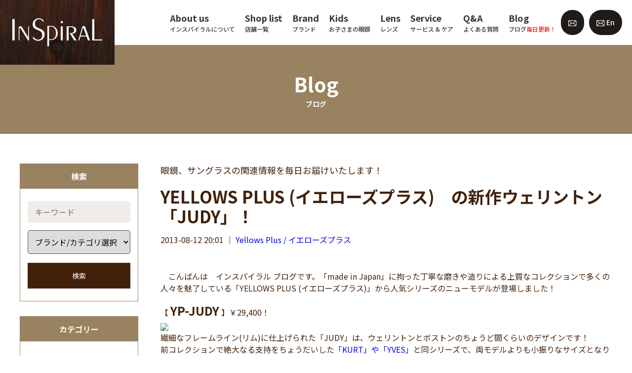

--- FILE ---
content_type: text/html; charset=UTF-8
request_url: https://inspiral.jp/archives/10436
body_size: 14895
content:
<!DOCTYPE HTML>
<!--[if lt IE 7]>      <html class="no-js lt-ie9 lt-ie8 lt-ie7"> <![endif]-->
<!--[if IE 7]>         <html class="no-js lt-ie9 lt-ie8"> <![endif]-->
<!--[if IE 8]>         <html class="no-js lt-ie9"> <![endif]-->
<!--[if gt IE 8]><!-->
<html class="no-js">
<!--<![endif]-->
<html lang="ja">
<head>
<meta charset="utf-8">
<meta http-equiv="X-UA-Compatible" content="IE=Edge">
<meta name="viewport" content="width=device-width,initial-scale=1">
<link rel="icon" href="/favicon.ico">
<!--（１）トップページ-->
			<title>YELLOWS PLUS (イエローズプラス)　の新作ウェリントン 「JUDY」！ | INSpiRAL （インスパイラル）</title>
				<meta name="description" content="				　こんばんは　インスパイラル ブログです。「made in Japan」に拘った丁寧な磨きや造りによる上質なコレクションで多くの人々を魅了している「YELLOWS PLUS (イエローズプラス)」から人気シリーズのニューモデルが登場しました			" />
	
<!--（３）category.php-->

<link rel="canonical" href="https://inspiral.jp/archives/10436"><!-- OGP -->
<meta property="og:type" content="article">
<meta property="og:description" content="　こんばんは　インスパイラル ブログです。「made in Japan」に拘った丁寧な磨きや造りによる上質なコレクションで多くの人々を魅了している「YELLOWS PLUS (イエローズプラス)」から">
<meta property="og:title" content="YELLOWS PLUS (イエローズプラス)　の新作ウェリントン 「JUDY」！">
<meta property="og:url" content="https://inspiral.jp/archives/10436">
<meta property="og:image" content="http://blogimg.goo.ne.jp/user_image/5a/08/121363020dcdfda08d4d65ab2f07a253.jpg">
<meta property="og:site_name" content="INSpiRAL （インスパイラル）">
<meta property="og:locale" content="ja_JP" />
<meta property="fb:app_id" content="524773335331784">
<!-- /OGP --><script src="https://inspiral.jp/wp/wp-content/themes/inspiral/js/jquery-1.11.3.min.js"></script>
<script>
$(function(){
	$(".tel_shop").on("click",function(){
	   $(".tel_shop_child_wrap").toggleClass("dis_block");
	});
  });
</script>
<!--Fonts -->
<link href="https://fonts.googleapis.com/css2?family=Noto+Sans+JP:wght@400;500;700&display=swap" rel="stylesheet">
<link rel="stylesheet" href="https://inspiral.jp/wp/wp-content/themes/inspiral/css/fonts.css">

<!-- CSS -->
<link rel="stylesheet" href="https://cdnjs.cloudflare.com/ajax/libs/font-awesome/6.2.0/css/all.min.css?ver=6.3.2">
<!-- <link rel="stylesheet" href="https://use.fontawesome.com/releases/v5.6.1/css/all.css?ver=5.9.3"> -->
<link rel="stylesheet" href="https://inspiral.jp/wp/wp-content/themes/inspiral/css/normalize.css">
<link rel="stylesheet" href="https://inspiral.jp/wp/wp-content/themes/inspiral/css/slick-theme.css">
<link rel="stylesheet" href="https://inspiral.jp/wp/wp-content/themes/inspiral/css/slick.css">
<link rel="stylesheet" href="https://inspiral.jp/wp/wp-content/themes/inspiral/css/fonts.css">
<link rel="stylesheet" href="https://inspiral.jp/wp/wp-content/themes/inspiral/css/style.css?202111">
<link rel="stylesheet" href="https://inspiral.jp/wp/wp-content/themes/inspiral/css/add.css?20250522">

<script>
  (function(d) {
    var config = {
      kitId: 'etj7ajf',
      scriptTimeout: 3000,
      async: true
    },
    h=d.documentElement,t=setTimeout(function(){h.className=h.className.replace(/\bwf-loading\b/g,"")+" wf-inactive";},config.scriptTimeout),tk=d.createElement("script"),f=false,s=d.getElementsByTagName("script")[0],a;h.className+=" wf-loading";tk.src='https://use.typekit.net/'+config.kitId+'.js';tk.async=true;tk.onload=tk.onreadystatechange=function(){a=this.readyState;if(f||a&&a!="complete"&&a!="loaded")return;f=true;clearTimeout(t);try{Typekit.load(config)}catch(e){}};s.parentNode.insertBefore(tk,s)
  })(document);
</script>

<meta name='robots' content='max-image-preview:large' />
<link rel="alternate" type="application/rss+xml" title="INSpiRAL （インスパイラル） &raquo; YELLOWS PLUS (イエローズプラス)　の新作ウェリントン 「JUDY」！ のコメントのフィード" href="https://inspiral.jp/archives/10436/feed" />
<link rel="alternate" title="oEmbed (JSON)" type="application/json+oembed" href="https://inspiral.jp/wp-json/oembed/1.0/embed?url=https%3A%2F%2Finspiral.jp%2Farchives%2F10436" />
<link rel="alternate" title="oEmbed (XML)" type="text/xml+oembed" href="https://inspiral.jp/wp-json/oembed/1.0/embed?url=https%3A%2F%2Finspiral.jp%2Farchives%2F10436&#038;format=xml" />
<style id='wp-img-auto-sizes-contain-inline-css' type='text/css'>
img:is([sizes=auto i],[sizes^="auto," i]){contain-intrinsic-size:3000px 1500px}
/*# sourceURL=wp-img-auto-sizes-contain-inline-css */
</style>
<style id='wp-block-library-inline-css' type='text/css'>
:root{--wp-block-synced-color:#7a00df;--wp-block-synced-color--rgb:122,0,223;--wp-bound-block-color:var(--wp-block-synced-color);--wp-editor-canvas-background:#ddd;--wp-admin-theme-color:#007cba;--wp-admin-theme-color--rgb:0,124,186;--wp-admin-theme-color-darker-10:#006ba1;--wp-admin-theme-color-darker-10--rgb:0,107,160.5;--wp-admin-theme-color-darker-20:#005a87;--wp-admin-theme-color-darker-20--rgb:0,90,135;--wp-admin-border-width-focus:2px}@media (min-resolution:192dpi){:root{--wp-admin-border-width-focus:1.5px}}.wp-element-button{cursor:pointer}:root .has-very-light-gray-background-color{background-color:#eee}:root .has-very-dark-gray-background-color{background-color:#313131}:root .has-very-light-gray-color{color:#eee}:root .has-very-dark-gray-color{color:#313131}:root .has-vivid-green-cyan-to-vivid-cyan-blue-gradient-background{background:linear-gradient(135deg,#00d084,#0693e3)}:root .has-purple-crush-gradient-background{background:linear-gradient(135deg,#34e2e4,#4721fb 50%,#ab1dfe)}:root .has-hazy-dawn-gradient-background{background:linear-gradient(135deg,#faaca8,#dad0ec)}:root .has-subdued-olive-gradient-background{background:linear-gradient(135deg,#fafae1,#67a671)}:root .has-atomic-cream-gradient-background{background:linear-gradient(135deg,#fdd79a,#004a59)}:root .has-nightshade-gradient-background{background:linear-gradient(135deg,#330968,#31cdcf)}:root .has-midnight-gradient-background{background:linear-gradient(135deg,#020381,#2874fc)}:root{--wp--preset--font-size--normal:16px;--wp--preset--font-size--huge:42px}.has-regular-font-size{font-size:1em}.has-larger-font-size{font-size:2.625em}.has-normal-font-size{font-size:var(--wp--preset--font-size--normal)}.has-huge-font-size{font-size:var(--wp--preset--font-size--huge)}.has-text-align-center{text-align:center}.has-text-align-left{text-align:left}.has-text-align-right{text-align:right}.has-fit-text{white-space:nowrap!important}#end-resizable-editor-section{display:none}.aligncenter{clear:both}.items-justified-left{justify-content:flex-start}.items-justified-center{justify-content:center}.items-justified-right{justify-content:flex-end}.items-justified-space-between{justify-content:space-between}.screen-reader-text{border:0;clip-path:inset(50%);height:1px;margin:-1px;overflow:hidden;padding:0;position:absolute;width:1px;word-wrap:normal!important}.screen-reader-text:focus{background-color:#ddd;clip-path:none;color:#444;display:block;font-size:1em;height:auto;left:5px;line-height:normal;padding:15px 23px 14px;text-decoration:none;top:5px;width:auto;z-index:100000}html :where(.has-border-color){border-style:solid}html :where([style*=border-top-color]){border-top-style:solid}html :where([style*=border-right-color]){border-right-style:solid}html :where([style*=border-bottom-color]){border-bottom-style:solid}html :where([style*=border-left-color]){border-left-style:solid}html :where([style*=border-width]){border-style:solid}html :where([style*=border-top-width]){border-top-style:solid}html :where([style*=border-right-width]){border-right-style:solid}html :where([style*=border-bottom-width]){border-bottom-style:solid}html :where([style*=border-left-width]){border-left-style:solid}html :where(img[class*=wp-image-]){height:auto;max-width:100%}:where(figure){margin:0 0 1em}html :where(.is-position-sticky){--wp-admin--admin-bar--position-offset:var(--wp-admin--admin-bar--height,0px)}@media screen and (max-width:600px){html :where(.is-position-sticky){--wp-admin--admin-bar--position-offset:0px}}

/*# sourceURL=wp-block-library-inline-css */
</style><style id='global-styles-inline-css' type='text/css'>
:root{--wp--preset--aspect-ratio--square: 1;--wp--preset--aspect-ratio--4-3: 4/3;--wp--preset--aspect-ratio--3-4: 3/4;--wp--preset--aspect-ratio--3-2: 3/2;--wp--preset--aspect-ratio--2-3: 2/3;--wp--preset--aspect-ratio--16-9: 16/9;--wp--preset--aspect-ratio--9-16: 9/16;--wp--preset--color--black: #000000;--wp--preset--color--cyan-bluish-gray: #abb8c3;--wp--preset--color--white: #ffffff;--wp--preset--color--pale-pink: #f78da7;--wp--preset--color--vivid-red: #cf2e2e;--wp--preset--color--luminous-vivid-orange: #ff6900;--wp--preset--color--luminous-vivid-amber: #fcb900;--wp--preset--color--light-green-cyan: #7bdcb5;--wp--preset--color--vivid-green-cyan: #00d084;--wp--preset--color--pale-cyan-blue: #8ed1fc;--wp--preset--color--vivid-cyan-blue: #0693e3;--wp--preset--color--vivid-purple: #9b51e0;--wp--preset--gradient--vivid-cyan-blue-to-vivid-purple: linear-gradient(135deg,rgb(6,147,227) 0%,rgb(155,81,224) 100%);--wp--preset--gradient--light-green-cyan-to-vivid-green-cyan: linear-gradient(135deg,rgb(122,220,180) 0%,rgb(0,208,130) 100%);--wp--preset--gradient--luminous-vivid-amber-to-luminous-vivid-orange: linear-gradient(135deg,rgb(252,185,0) 0%,rgb(255,105,0) 100%);--wp--preset--gradient--luminous-vivid-orange-to-vivid-red: linear-gradient(135deg,rgb(255,105,0) 0%,rgb(207,46,46) 100%);--wp--preset--gradient--very-light-gray-to-cyan-bluish-gray: linear-gradient(135deg,rgb(238,238,238) 0%,rgb(169,184,195) 100%);--wp--preset--gradient--cool-to-warm-spectrum: linear-gradient(135deg,rgb(74,234,220) 0%,rgb(151,120,209) 20%,rgb(207,42,186) 40%,rgb(238,44,130) 60%,rgb(251,105,98) 80%,rgb(254,248,76) 100%);--wp--preset--gradient--blush-light-purple: linear-gradient(135deg,rgb(255,206,236) 0%,rgb(152,150,240) 100%);--wp--preset--gradient--blush-bordeaux: linear-gradient(135deg,rgb(254,205,165) 0%,rgb(254,45,45) 50%,rgb(107,0,62) 100%);--wp--preset--gradient--luminous-dusk: linear-gradient(135deg,rgb(255,203,112) 0%,rgb(199,81,192) 50%,rgb(65,88,208) 100%);--wp--preset--gradient--pale-ocean: linear-gradient(135deg,rgb(255,245,203) 0%,rgb(182,227,212) 50%,rgb(51,167,181) 100%);--wp--preset--gradient--electric-grass: linear-gradient(135deg,rgb(202,248,128) 0%,rgb(113,206,126) 100%);--wp--preset--gradient--midnight: linear-gradient(135deg,rgb(2,3,129) 0%,rgb(40,116,252) 100%);--wp--preset--font-size--small: 13px;--wp--preset--font-size--medium: 20px;--wp--preset--font-size--large: 36px;--wp--preset--font-size--x-large: 42px;--wp--preset--spacing--20: 0.44rem;--wp--preset--spacing--30: 0.67rem;--wp--preset--spacing--40: 1rem;--wp--preset--spacing--50: 1.5rem;--wp--preset--spacing--60: 2.25rem;--wp--preset--spacing--70: 3.38rem;--wp--preset--spacing--80: 5.06rem;--wp--preset--shadow--natural: 6px 6px 9px rgba(0, 0, 0, 0.2);--wp--preset--shadow--deep: 12px 12px 50px rgba(0, 0, 0, 0.4);--wp--preset--shadow--sharp: 6px 6px 0px rgba(0, 0, 0, 0.2);--wp--preset--shadow--outlined: 6px 6px 0px -3px rgb(255, 255, 255), 6px 6px rgb(0, 0, 0);--wp--preset--shadow--crisp: 6px 6px 0px rgb(0, 0, 0);}:where(.is-layout-flex){gap: 0.5em;}:where(.is-layout-grid){gap: 0.5em;}body .is-layout-flex{display: flex;}.is-layout-flex{flex-wrap: wrap;align-items: center;}.is-layout-flex > :is(*, div){margin: 0;}body .is-layout-grid{display: grid;}.is-layout-grid > :is(*, div){margin: 0;}:where(.wp-block-columns.is-layout-flex){gap: 2em;}:where(.wp-block-columns.is-layout-grid){gap: 2em;}:where(.wp-block-post-template.is-layout-flex){gap: 1.25em;}:where(.wp-block-post-template.is-layout-grid){gap: 1.25em;}.has-black-color{color: var(--wp--preset--color--black) !important;}.has-cyan-bluish-gray-color{color: var(--wp--preset--color--cyan-bluish-gray) !important;}.has-white-color{color: var(--wp--preset--color--white) !important;}.has-pale-pink-color{color: var(--wp--preset--color--pale-pink) !important;}.has-vivid-red-color{color: var(--wp--preset--color--vivid-red) !important;}.has-luminous-vivid-orange-color{color: var(--wp--preset--color--luminous-vivid-orange) !important;}.has-luminous-vivid-amber-color{color: var(--wp--preset--color--luminous-vivid-amber) !important;}.has-light-green-cyan-color{color: var(--wp--preset--color--light-green-cyan) !important;}.has-vivid-green-cyan-color{color: var(--wp--preset--color--vivid-green-cyan) !important;}.has-pale-cyan-blue-color{color: var(--wp--preset--color--pale-cyan-blue) !important;}.has-vivid-cyan-blue-color{color: var(--wp--preset--color--vivid-cyan-blue) !important;}.has-vivid-purple-color{color: var(--wp--preset--color--vivid-purple) !important;}.has-black-background-color{background-color: var(--wp--preset--color--black) !important;}.has-cyan-bluish-gray-background-color{background-color: var(--wp--preset--color--cyan-bluish-gray) !important;}.has-white-background-color{background-color: var(--wp--preset--color--white) !important;}.has-pale-pink-background-color{background-color: var(--wp--preset--color--pale-pink) !important;}.has-vivid-red-background-color{background-color: var(--wp--preset--color--vivid-red) !important;}.has-luminous-vivid-orange-background-color{background-color: var(--wp--preset--color--luminous-vivid-orange) !important;}.has-luminous-vivid-amber-background-color{background-color: var(--wp--preset--color--luminous-vivid-amber) !important;}.has-light-green-cyan-background-color{background-color: var(--wp--preset--color--light-green-cyan) !important;}.has-vivid-green-cyan-background-color{background-color: var(--wp--preset--color--vivid-green-cyan) !important;}.has-pale-cyan-blue-background-color{background-color: var(--wp--preset--color--pale-cyan-blue) !important;}.has-vivid-cyan-blue-background-color{background-color: var(--wp--preset--color--vivid-cyan-blue) !important;}.has-vivid-purple-background-color{background-color: var(--wp--preset--color--vivid-purple) !important;}.has-black-border-color{border-color: var(--wp--preset--color--black) !important;}.has-cyan-bluish-gray-border-color{border-color: var(--wp--preset--color--cyan-bluish-gray) !important;}.has-white-border-color{border-color: var(--wp--preset--color--white) !important;}.has-pale-pink-border-color{border-color: var(--wp--preset--color--pale-pink) !important;}.has-vivid-red-border-color{border-color: var(--wp--preset--color--vivid-red) !important;}.has-luminous-vivid-orange-border-color{border-color: var(--wp--preset--color--luminous-vivid-orange) !important;}.has-luminous-vivid-amber-border-color{border-color: var(--wp--preset--color--luminous-vivid-amber) !important;}.has-light-green-cyan-border-color{border-color: var(--wp--preset--color--light-green-cyan) !important;}.has-vivid-green-cyan-border-color{border-color: var(--wp--preset--color--vivid-green-cyan) !important;}.has-pale-cyan-blue-border-color{border-color: var(--wp--preset--color--pale-cyan-blue) !important;}.has-vivid-cyan-blue-border-color{border-color: var(--wp--preset--color--vivid-cyan-blue) !important;}.has-vivid-purple-border-color{border-color: var(--wp--preset--color--vivid-purple) !important;}.has-vivid-cyan-blue-to-vivid-purple-gradient-background{background: var(--wp--preset--gradient--vivid-cyan-blue-to-vivid-purple) !important;}.has-light-green-cyan-to-vivid-green-cyan-gradient-background{background: var(--wp--preset--gradient--light-green-cyan-to-vivid-green-cyan) !important;}.has-luminous-vivid-amber-to-luminous-vivid-orange-gradient-background{background: var(--wp--preset--gradient--luminous-vivid-amber-to-luminous-vivid-orange) !important;}.has-luminous-vivid-orange-to-vivid-red-gradient-background{background: var(--wp--preset--gradient--luminous-vivid-orange-to-vivid-red) !important;}.has-very-light-gray-to-cyan-bluish-gray-gradient-background{background: var(--wp--preset--gradient--very-light-gray-to-cyan-bluish-gray) !important;}.has-cool-to-warm-spectrum-gradient-background{background: var(--wp--preset--gradient--cool-to-warm-spectrum) !important;}.has-blush-light-purple-gradient-background{background: var(--wp--preset--gradient--blush-light-purple) !important;}.has-blush-bordeaux-gradient-background{background: var(--wp--preset--gradient--blush-bordeaux) !important;}.has-luminous-dusk-gradient-background{background: var(--wp--preset--gradient--luminous-dusk) !important;}.has-pale-ocean-gradient-background{background: var(--wp--preset--gradient--pale-ocean) !important;}.has-electric-grass-gradient-background{background: var(--wp--preset--gradient--electric-grass) !important;}.has-midnight-gradient-background{background: var(--wp--preset--gradient--midnight) !important;}.has-small-font-size{font-size: var(--wp--preset--font-size--small) !important;}.has-medium-font-size{font-size: var(--wp--preset--font-size--medium) !important;}.has-large-font-size{font-size: var(--wp--preset--font-size--large) !important;}.has-x-large-font-size{font-size: var(--wp--preset--font-size--x-large) !important;}
/*# sourceURL=global-styles-inline-css */
</style>

<style id='classic-theme-styles-inline-css' type='text/css'>
/*! This file is auto-generated */
.wp-block-button__link{color:#fff;background-color:#32373c;border-radius:9999px;box-shadow:none;text-decoration:none;padding:calc(.667em + 2px) calc(1.333em + 2px);font-size:1.125em}.wp-block-file__button{background:#32373c;color:#fff;text-decoration:none}
/*# sourceURL=/wp-includes/css/classic-themes.min.css */
</style>
<link rel='stylesheet' id='contact-form-7-css' href='https://inspiral.jp/wp/wp-content/plugins/contact-form-7/includes/css/styles.css?ver=5.6.1' type='text/css' media='all' />
<link rel='stylesheet' id='wp-pagenavi-css' href='https://inspiral.jp/wp/wp-content/plugins/wp-pagenavi/pagenavi-css.css?ver=2.70' type='text/css' media='all' />
<link rel="https://api.w.org/" href="https://inspiral.jp/wp-json/" /><link rel="alternate" title="JSON" type="application/json" href="https://inspiral.jp/wp-json/wp/v2/posts/10436" /><link rel="EditURI" type="application/rsd+xml" title="RSD" href="https://inspiral.jp/wp/xmlrpc.php?rsd" />
<meta name="generator" content="WordPress 6.9" />
<link rel="canonical" href="https://inspiral.jp/archives/10436" />
<link rel='shortlink' href='https://inspiral.jp/?p=10436' />
<noscript><style>.lazyload[data-src]{display:none !important;}</style></noscript><style>.lazyload{background-image:none !important;}.lazyload:before{background-image:none !important;}</style></head>
<body class="wp-singular post-template-default single single-post postid-10436 single-format-standard wp-theme-inspiral">
<script data-cfasync="false">var ewww_webp_supported=false;</script>

<header>
  <div class="logo"><a href="https://inspiral.jp/"> <img src="[data-uri]" alt="INSpiRAL インスパイラル 成城眼鏡店" width="182" height="81" class="lg-only lazyload" data-src="https://inspiral.jp/wp/wp-content/themes/inspiral/images/logo_01.png" decoding="async" /><noscript><img src="https://inspiral.jp/wp/wp-content/themes/inspiral/images/logo_01.png" alt="INSpiRAL インスパイラル 成城眼鏡店" width="182" height="81" class="lg-only" data-eio="l" /></noscript> <img src="[data-uri]" alt="" width="182" height="81" class="md-only lazyload" data-src="https://inspiral.jp/wp/wp-content/themes/inspiral/images/logo_01_sp.png" decoding="async" /><noscript><img src="https://inspiral.jp/wp/wp-content/themes/inspiral/images/logo_01_sp.png" alt="" width="182" height="81" class="md-only" data-eio="l" /></noscript> </a></div>  <a href="#" class="header-menu-btn md-only">
  <div class="header-menu-btn__container">
    <div class="lines"> <span></span> <span></span> <span></span> </div>
  </div>
  </a>
  <div class="md-menu--wrapper">
    <div class="header--wrapper">
      <div class="menu-list--wrapper">
        <ul class="menu-list w1215_none">
          <li class="has-child"><a href="https://inspiral.jp/about">
            <p class="menu-lang--en">About us</p>
            <p class="menu-lang--ja">インスパイラルについて</p>
            </a>
            <ul>
              <!-- <li><a href="https://inspiral.jp/about#anc01">店舗情報</a></li> -->
              <li><a href="https://inspiral.jp/about#anc05">歴史</a></li>
            </ul>
          </li>

          <li><a href="https://inspiral.jp/shop-access">
          <p class="menu-lang--en">Shop list</p>
          <p class="menu-lang--ja">店舗一覧</p>
          </a></li>

          <li><a href="https://inspiral.jp/archives/brand-list">
            <p class="menu-lang--en">Brand</p>
            <p class="menu-lang--ja">ブランド</p>
            </a></li>

          <li class="has-child"><a href="https://inspiral.jp/children">
            <p class="menu-lang--en">Kids</p>
            <p class="menu-lang--ja">お子さまの眼鏡</p>
            </a>
            <ul>
              <li><a href="https://inspiral.jp/children#anc01">商品ラインナップ</a></li>
              <li><a href="https://inspiral.jp/children#anc02">レンズ・キッズサポート</a></li>
              <li><a href="https://inspiral.jp/children#anc03">安心アフターケア</a></li>
              <!-- <li><a href="https://inspiral.jp/children#anc01">キッズサポートシステム</a></li>
              <li><a href="https://inspiral.jp/children#anc02">子どもの目とメガネ</a></li>
              <li><a href="https://inspiral.jp/children#anc03">安心アフターケア</a></li>
              <li><a href="https://inspiral.jp/children#anc04">フレームラインナップ</a></li>
              <li><a href="https://inspiral.jp/children#anc05">よくある質問</a></li> -->
            </ul>
          </li>
          <li class="has-child"><a href="https://inspiral.jp/lens" class="underconst">
            <p class="menu-lang--en">Lens</p>
            <p class="menu-lang--ja">レンズ</p>
            </a>
            <ul>
              <li><a href="https://inspiral.jp/lens#anc01">単焦点レンズ</a></li>
              <li><a href="https://inspiral.jp/lens#anc02">累進多焦点レンズ</a></li>
              <li><a href="https://inspiral.jp/lens#anc03">サポートレンズ</a></li>
              <li><a href="https://inspiral.jp/lens#anc04">レンズオプション</a></li>
              <li><a href="https://inspiral.jp/lens#anc05">度なしクリアレンズ・<br>サングラス</a></li>
              <!-- <li><a href="https://inspiral.jp/lens#anc04">カラーレンズ</a></li>
              <li><a href="https://inspiral.jp/lens#anc05">コンセプトレンズ</a></li> -->
              <li><a href="https://inspiral.jp/lens#anc06">安心保証</a></li>
              <li><a href="https://inspiral.jp/lens#anc07">レンズメーカー</a></li>
            </ul>
          </li>
          <li class="has-child"><a href="https://inspiral.jp/aftercare" class="underconst">
            <p class="menu-lang--en">Service</p>
            <p class="menu-lang--ja">サービス &amp; ケア</p>
            </a>
            <ul>
              <li><a href="https://inspiral.jp/aftercare#anc01">オプションサービス</a></li>
              <li><a href="https://inspiral.jp/aftercare#anc02">アフターケア</a></li>
              <li><a href="https://inspiral.jp/aftercare#anc04">お手入れ方法</a></li>
              <li><a href="https://inspiral.jp/aftercare#anc03">取扱い方法</a></li>
              <!-- <li><a href="https://inspiral.jp/aftercare#anc01">標準サービス</a></li>
              <li><a href="https://inspiral.jp/aftercare#anc05">アフターケア</a></li>
              <li><a href="https://inspiral.jp/aftercare#anc02">オプションサービス</a></li>
              <li><a href="https://inspiral.jp/aftercare#anc03">取扱い方法</a></li>
              <li><a href="https://inspiral.jp/aftercare#anc04">お手入れ方法</a></li> -->
            </ul>
          </li>
          <li class="has-child"><a href="https://inspiral.jp/qa" class="underconst">
            <p class="menu-lang--en">Q&A</p>
            <p class="menu-lang--ja">よくある質問</p>
            </a>
            <ul>
              <li><a href="https://inspiral.jp/qa#anc01">眼鏡作製について</a></li>
              <li><a href="https://inspiral.jp/qa#anc02">商品について</a></li>
              <li><a href="https://inspiral.jp/qa#anc03">アフターケアについて</a></li>
              <li><a href="https://inspiral.jp/qa#anc04">子どもの眼鏡について</a></li>
              <li><a href="https://inspiral.jp/qa#anc05">その他</a></li>
            </ul>
          </li>
          <li><a href="https://inspiral.jp/blog">
            <p class="menu-lang--en">Blog</p>
            <p class="menu-lang--ja">ブログ<span class="red">毎日更新！</span></p>
            </a></li>
        </ul>
        
        <!-- スマホメニュー　開閉システムエラーの為、コード変更 -->
                  <ul id="accordion" class="menu-list w1215_block accordion">
          <!-- <li><a href="https://inspiral.jp/about">
            <p class="menu-lang--en">About us</p>
            <p class="menu-lang--ja">Inspiralについて</p>
            </a></li> -->
          <li>
            <div class="link"><span>  
            <p class="menu-lang--en">About us</p>
            <p class="menu-lang--ja">インスパイラルについて</p>
            </span></div>
            <ul class="submenu">
              <li><a href="https://inspiral.jp/about">インスパイラルについてトップ</a></li>
              <li><a href="https://inspiral.jp/about#anc05">歴史について</a></li>
              </ul>
          </li>
          <li><a href="https://inspiral.jp/shop-access">
            <p class="menu-lang--en">Shop list</p>
            <p class="menu-lang--ja">店舗一覧</p>
            </a></li>
          <li><a href="https://inspiral.jp/archives/brand-list">
            <p class="menu-lang--en">Brand</p>
            <p class="menu-lang--ja">ブランド</p>
            </a></li>
            <li>
                          <div class="link"><span>  
            <p class="menu-lang--en">Kids</p>
            <p class="menu-lang--ja">お子さまの眼鏡</p>
            </span></div>
            <ul class="submenu">
              <li><a href="https://inspiral.jp/child">キッズトップ</a></li>  
              <li><a href="https://inspiral.jp/children#anc01">商品ラインナップ</a></li>
              <li><a href="https://inspiral.jp/children#anc02">レンズ・キッズサポート</a></li>
              <li><a href="https://inspiral.jp/children#anc03">安心アフターケア</a></li>
              <!-- <li><a href="https://inspiral.jp/children#anc01">キッズサポートシステム</a></li>
              <li><a href="https://inspiral.jp/children#anc02">子どもの目とメガネ</a></li>
              <li><a href="https://inspiral.jp/children#anc03">安心アフターケア</a></li>
              <li><a href="https://inspiral.jp/children#anc04">フレームラインナップ</a></li>
              <li><a href="https://inspiral.jp/children#anc05">よくある質問</a></li> -->
              </ul>
                          </li>
            <li>
                          <div class="link"><span>
            <p class="menu-lang--en">Lens</p>
            <p class="menu-lang--ja">レンズ</p>
            </span></div>
            <ul class="submenu">
              <li><a href="https://inspiral.jp/lens">レンズトップ</a></li>  
              <li><a href="https://inspiral.jp/lens#anc01">単焦点レンズ</a></li>
              <li><a href="https://inspiral.jp/lens#anc02">累進多焦点レンズ</a></li>
              <li><a href="https://inspiral.jp/lens#anc03">サポートレンズ</a></li>
              <!-- <li><a href="https://inspiral.jp/lens#anc04">カラーレンズ</a></li>
              <li><a href="https://inspiral.jp/lens#anc05">コンセプトレンズ</a></li> -->
              <li><a href="https://inspiral.jp/lens#anc04">レンズオプション</a></li>
              <li><a href="https://inspiral.jp/lens#anc05">度なしクリアレンズ・サングラス</a></li>
              <li><a href="https://inspiral.jp/lens#anc06">安心保証</a></li>
              <li><a href="https://inspiral.jp/lens#anc07">レンズメーカー</a></li>
              </ul>
                          </li>
            <li>
                          <div class="link"><span>
            <p class="menu-lang--en">Service</p>
            <p class="menu-lang--ja">サービス &amp; ケア</p>
          </span></div>
            <ul class="submenu">
              <li><a href="https://inspiral.jp/aftercare">サービス &amp; ケアトップ</a></li>
              <li><a href="https://inspiral.jp/aftercare#anc01">オプションサービス</a></li>
              <li><a href="https://inspiral.jp/aftercare#anc02">アフターケア</a></li>
              <li><a href="https://inspiral.jp/aftercare#anc04">お手入れ方法</a></li>
              <li><a href="https://inspiral.jp/aftercare#anc03">取扱い方法</a></li>
              <!-- <li><a href="https://inspiral.jp/aftercare#anc01">標準サービス</a></li>
              <li><a href="https://inspiral.jp/aftercare#anc05">アフターケア</a></li>
              <li><a href="https://inspiral.jp/aftercare#anc02">オプションサービス</a></li>
              <li><a href="https://inspiral.jp/aftercare#anc03">取扱い方法</a></li>
              <li><a href="https://inspiral.jp/aftercare#anc04">お手入れ方法</a></li> -->
            </ul>
                          </li>
            <li>
                          <div class="link"><span>
            <p class="menu-lang--en">Q&A</p>
            <p class="menu-lang--ja">よくある質問</p>
          </span></div>
            <ul class="submenu">
              <li><a href="https://inspiral.jp/qa">Q&Aトップ</a></li>  
              <li><a href="https://inspiral.jp/qa#anc01">眼鏡作製について</a></li>
              <li><a href="https://inspiral.jp/qa#anc02">商品について</a></li>
              <li><a href="https://inspiral.jp/qa#anc03">アフターケアについて</a></li>
              <li><a href="https://inspiral.jp/qa#anc04">子どもの眼鏡について</a></li>
              <li><a href="https://inspiral.jp/qa#anc05">その他</a></li>
            </ul>
                      </li>
            <!-- 2023.01.06　開閉システムなし　システムエラーの為 -->
          <!-- <li>
            <div class="link"><span>  
            <p class="menu-lang--en">Kids</p>
            <p class="menu-lang--ja">お子さまの眼鏡</p>
            </span></div>
            <ul class="submenu">
              <li><a href="https://inspiral.jp/child">キッズトップ</a></li>  
              <li><a href="https://inspiral.jp/children#anc01">キッズサポートシステム</a></li>
              <li><a href="https://inspiral.jp/children#anc02">子どもの目とメガネ</a></li>
              <li><a href="https://inspiral.jp/children#anc03">安心アフターケア</a></li>
              <li><a href="https://inspiral.jp/children#anc04">フレームラインナップ</a></li>
              </ul>
          </li>
          <li>
            <div class="link"><span>
            <p class="menu-lang--en">Lens</p>
            <p class="menu-lang--ja">レンズ</p>
            </span></div>
            <ul class="submenu">
              <li><a href="https://inspiral.jp/lens">レンズトップ</a></li>  
              <li><a href="https://inspiral.jp/lens#anc01">単焦点レンズ</a></li>
              <li><a href="https://inspiral.jp/lens#anc02">累進多焦点レンズ</a></li>
              <li><a href="https://inspiral.jp/lens#anc03">サポートレンズ</a></li>
              <li><a href="https://inspiral.jp/lens#anc04">カラーレンズ</a></li>
              <li><a href="https://inspiral.jp/lens#anc05">コンセプトレンズ</a></li>
              <li><a href="https://inspiral.jp/lens#anc06">安心保証</a></li>
              <li><a href="https://inspiral.jp/lens#anc07">レンズメーカー</a></li>
              </ul>
            </li>
          </li>
          <li>
          <div class="link"><span>
            <p class="menu-lang--en">Service</p>
            <p class="menu-lang--ja">サービス &amp; ケア</p>
          </span></div>
            <ul class="submenu">
              <li><a href="https://inspiral.jp/aftercare">サービス &amp; ケアトップ</a></li>
              <li><a href="https://inspiral.jp/aftercare#anc01">標準サービス</a></li>
              <li><a href="https://inspiral.jp/aftercare#anc05">アフターケア</a></li>
              <li><a href="https://inspiral.jp/aftercare#anc02">オプションサービス</a></li>
              <li><a href="https://inspiral.jp/aftercare#anc03">取扱い方法</a></li>
              <li><a href="https://inspiral.jp/aftercare#anc04">お手入れ方法</a></li>
            </ul>
          </li>
          <li>
          <div class="link"><span>
            <p class="menu-lang--en">Q&A</p>
            <p class="menu-lang--ja">よくある質問</p>
          </span></div>
            <ul class="submenu">
              <li><a href="https://inspiral.jp/qa">Q&Aトップ</a></li>  
              <li><a href="https://inspiral.jp/qa#anc01">店舗について</a></li>
              <li><a href="https://inspiral.jp/qa#anc02">眼鏡作製について</a></li>
              <li><a href="https://inspiral.jp/qa#anc03">商品について</a></li>
              <li><a href="https://inspiral.jp/qa#anc04">アフターケアについて</a></li>
              <li><a href="https://inspiral.jp/qa#anc05">子ども眼鏡について</a></li>
              <li><a href="https://inspiral.jp/qa#anc06">その他</a></li>
            </ul>
          </li> -->
          <!-- 2023.01.06　開閉システムなし　システムエラーの為　ここまで -->
          <li><a href="https://inspiral.jp/blog">
            <p class="menu-lang--en">Blog</p>
            <p class="menu-lang--ja">ブログ<span class="red">毎日更新！</span></p>
            </a>
          </li>
        </ul>
        
      </div>

        <a href="https://inspiral.jp/contact" class="contact-btn2"><img src="[data-uri]" alt="お問い合わせ" width="17" height="13" data-src="https://inspiral.jp/wp/wp-content/themes/inspiral/images/icon_mail.png" decoding="async" class="lazyload" /><noscript><img src="https://inspiral.jp/wp/wp-content/themes/inspiral/images/icon_mail.png" alt="お問い合わせ" width="17" height="13" data-eio="l" /></noscript></a>
        <a href="https://inspiral.jp/contact_en" class="contact-btn3"><img src="[data-uri]" alt="お問い合わせ" width="17" height="13" data-src="https://inspiral.jp/wp/wp-content/themes/inspiral/images/icon_mail.png" decoding="async" class="lazyload" /><noscript><img src="https://inspiral.jp/wp/wp-content/themes/inspiral/images/icon_mail.png" alt="お問い合わせ" width="17" height="13" data-eio="l" /></noscript> En</a>

    </div>
  </div>
</header><article>
  <div class="page-title--wrapper">
    <h2>Blog</h2>
    <h3>ブログ</h3>
  </div>
  <div class="blog-detail-page--wrapper">
    <div class="fixed-container">
      <div class="blog--wrapper">
        <div class="sidebar--wrapper">
  <div class="sidebar-card">
    <h4>検索</h4>
    <div class="sidebar-card--body">
      <form method="get" action="https://inspiral.jp">
        <div class="keyword--wrapper">
          <input name="s" id="s" type="search" class="search-input" placeholder="キーワード" />
        </div>
        <div class="category--wrapper">
          <select  name='cat' id='cat' class='search-select'>
	<option value='0' selected='selected'>ブランド/カテゴリ選択</option>
	<option class="level-0" value="171">URM / ウルム</option>
	<option class="level-0" value="8">999.9 / フォーナインズ</option>
	<option class="level-0" value="22">999.9 feelsun / フォーナインズ・フィールサン</option>
	<option class="level-0" value="170">FN/FOURNINES / エフエヌ</option>
	<option class="level-0" value="15">Lindberg / リンドバーグ</option>
	<option class="level-0" value="7">Lafont / ラフォン</option>
	<option class="level-0" value="168">NORUT / ノーラット</option>
	<option class="level-0" value="5">ic!berlin / アイシーベルリン</option>
	<option class="level-0" value="6">alain mikli / アラン ミクリ</option>
	<option class="level-0" value="21">★alain mikli vintage collection★</option>
	<option class="level-0" value="19">Micedraw / マイスドロー</option>
	<option class="level-0" value="167">NEW.　/　few</option>
	<option class="level-0" value="26">WOLFGANG PROKSCH / ｳﾙﾌｷﾞｬﾝｸﾞ ﾌﾟﾛｸｼｭ</option>
	<option class="level-0" value="169">B’GUSTO / ビィ・ガスト</option>
	<option class="level-0" value="13">Yellows Plus / イエローズプラス</option>
	<option class="level-0" value="27">MASAHIRO MARUYAMA / マサヒロ マルヤマ</option>
	<option class="level-0" value="23">propo（プロポ）＆OPORP（オポープ）</option>
	<option class="level-0" value="174">WOOW / ウー</option>
	<option class="level-0" value="17">Starck Biotech Paris / スタルク バイオテックパリス</option>
	<option class="level-0" value="24">Z-parts（ジーパーツ）＆RIDOL（リドル）</option>
	<option class="level-0" value="10">OAKLEY / オークリー</option>
	<option class="level-0" value="14">RUDY PROJECT / ルディプロジェクト</option>
	<option class="level-0" value="173">RPJ</option>
	<option class="level-0" value="18">PRODESIGN / プロデザイン</option>
	<option class="level-0" value="9">キッズ＆ジュニア＆ユース（子供用）フレーム</option>
	<option class="level-0" value="11">sios / サイオス</option>
	<option class="level-0" value="25">ESS（Eye Safety Systems）</option>
	<option class="level-0" value="16">その他のメガネブランド / 衣裳協力情報</option>
	<option class="level-0" value="20">レンズ</option>
	<option class="level-0" value="12">お客様ご紹介　&amp;　フレーム紹介！</option>
	<option class="level-0" value="4">その他</option>
	<option class="level-0" value="28">営業時間のお知らせ</option>
</select>
        </div>
        <div>
          <button id="submit" type="submit" class="btn">検索</button>
        </div>
      </form>
    </div>
  </div>
  <div class="sidebar-card pc-only">
    <h4>カテゴリー</h4>
    <div class="sidebar-card--body">
      <ul class="sidebar-link-list">
        	<li class="cat-item cat-item-171"><a href="https://inspiral.jp/archives/category/urm-eyewear-%e3%82%a6%e3%83%ab%e3%83%a0-%e3%82%a2%e3%82%a4%e3%82%a6%e3%82%a7%e3%82%a2">URM / ウルム</a> (112)
</li>
	<li class="cat-item cat-item-8"><a href="https://inspiral.jp/archives/category/fournines">999.9 / フォーナインズ</a> (1,973)
<ul class='children'>
	<li class="cat-item cat-item-22"><a href="https://inspiral.jp/archives/category/fournines/feelsun">999.9 feelsun / フォーナインズ・フィールサン</a> (227)
</li>
	<li class="cat-item cat-item-170"><a href="https://inspiral.jp/archives/category/fournines/fn-fournines-%e3%82%a8%e3%83%95%e3%82%a8%e3%83%8c">FN/FOURNINES / エフエヌ</a> (33)
</li>
</ul>
</li>
	<li class="cat-item cat-item-15"><a href="https://inspiral.jp/archives/category/lindberg">Lindberg / リンドバーグ</a> (804)
</li>
	<li class="cat-item cat-item-7"><a href="https://inspiral.jp/archives/category/lafont">Lafont / ラフォン</a> (897)
</li>
	<li class="cat-item cat-item-168"><a href="https://inspiral.jp/archives/category/norut-%e3%83%8e%e3%83%bc%e3%83%a9%e3%83%83%e3%83%88">NORUT / ノーラット</a> (54)
</li>
	<li class="cat-item cat-item-5"><a href="https://inspiral.jp/archives/category/icberlin">ic!berlin / アイシーベルリン</a> (773)
</li>
	<li class="cat-item cat-item-6"><a href="https://inspiral.jp/archives/category/alain-mikli">alain mikli / アラン ミクリ</a> (952)
<ul class='children'>
	<li class="cat-item cat-item-21"><a href="https://inspiral.jp/archives/category/alain-mikli/alain-mikli-vintage-collection">★alain mikli vintage collection★</a> (142)
</li>
</ul>
</li>
	<li class="cat-item cat-item-19"><a href="https://inspiral.jp/archives/category/micedraw">Micedraw / マイスドロー</a> (217)
</li>
	<li class="cat-item cat-item-167"><a href="https://inspiral.jp/archives/category/new-%e3%80%80-%e3%80%80few">NEW.　/　few</a> (99)
</li>
	<li class="cat-item cat-item-26"><a href="https://inspiral.jp/archives/category/wolfgang-proksch">WOLFGANG PROKSCH / ｳﾙﾌｷﾞｬﾝｸﾞ ﾌﾟﾛｸｼｭ</a> (131)
</li>
	<li class="cat-item cat-item-169"><a href="https://inspiral.jp/archives/category/bgusto-%e3%83%93%e3%82%a3%e3%83%bb%e3%82%ac%e3%82%b9%e3%83%88">B’GUSTO / ビィ・ガスト</a> (18)
</li>
	<li class="cat-item cat-item-13"><a href="https://inspiral.jp/archives/category/yellows-plus">Yellows Plus / イエローズプラス</a> (234)
</li>
	<li class="cat-item cat-item-27"><a href="https://inspiral.jp/archives/category/masahiromaruyama">MASAHIRO MARUYAMA / マサヒロ マルヤマ</a> (21)
</li>
	<li class="cat-item cat-item-23"><a href="https://inspiral.jp/archives/category/propo-oporp">propo（プロポ）＆OPORP（オポープ）</a> (144)
</li>
	<li class="cat-item cat-item-174"><a href="https://inspiral.jp/archives/category/woow-%e3%82%a6%e3%83%bc">WOOW / ウー</a> (25)
</li>
	<li class="cat-item cat-item-17"><a href="https://inspiral.jp/archives/category/starck-biotech-paris">Starck Biotech Paris / スタルク バイオテックパリス</a> (266)
</li>
	<li class="cat-item cat-item-24"><a href="https://inspiral.jp/archives/category/z-parts_ridol">Z-parts（ジーパーツ）＆RIDOL（リドル）</a> (21)
</li>
	<li class="cat-item cat-item-10"><a href="https://inspiral.jp/archives/category/oakley">OAKLEY / オークリー</a> (266)
</li>
	<li class="cat-item cat-item-14"><a href="https://inspiral.jp/archives/category/rudy-project">RUDY PROJECT / ルディプロジェクト</a> (67)
<ul class='children'>
	<li class="cat-item cat-item-173"><a href="https://inspiral.jp/archives/category/rudy-project/rpj">RPJ</a> (1)
</li>
</ul>
</li>
	<li class="cat-item cat-item-18"><a href="https://inspiral.jp/archives/category/prodesign">PRODESIGN / プロデザイン</a> (199)
</li>
	<li class="cat-item cat-item-9"><a href="https://inspiral.jp/archives/category/kids-flame">キッズ＆ジュニア＆ユース（子供用）フレーム</a> (409)
</li>
	<li class="cat-item cat-item-11"><a href="https://inspiral.jp/archives/category/sios">sios / サイオス</a> (136)
</li>
	<li class="cat-item cat-item-25"><a href="https://inspiral.jp/archives/category/ess">ESS（Eye Safety Systems）</a> (6)
</li>
	<li class="cat-item cat-item-16"><a href="https://inspiral.jp/archives/category/other-brand">その他のメガネブランド / 衣裳協力情報</a> (222)
</li>
	<li class="cat-item cat-item-20"><a href="https://inspiral.jp/archives/category/lens">レンズ</a> (13)
</li>
	<li class="cat-item cat-item-12"><a href="https://inspiral.jp/archives/category/customer-introduction">お客様ご紹介　&amp;　フレーム紹介！</a> (498)
</li>
	<li class="cat-item cat-item-4"><a href="https://inspiral.jp/archives/category/others">その他</a> (173)
</li>
	<li class="cat-item cat-item-28"><a href="https://inspiral.jp/archives/category/business-hours">営業時間のお知らせ</a> (1)
</li>
      </ul>
    </div>
  </div>
  <div class="sidebar-card">
    <h4>アーカイブ</h4>
    <div class="sidebar-card--body">
      <ul class="sidebar-link-list archive-list">
        	<li><a href='https://inspiral.jp/archives/date/2026/01'>2026年1月</a>&nbsp;(23)</li>
	<li><a href='https://inspiral.jp/archives/date/2025/12'>2025年12月</a>&nbsp;(33)</li>
	<li><a href='https://inspiral.jp/archives/date/2025/11'>2025年11月</a>&nbsp;(30)</li>
	<li><a href='https://inspiral.jp/archives/date/2025/10'>2025年10月</a>&nbsp;(32)</li>
	<li><a href='https://inspiral.jp/archives/date/2025/09'>2025年9月</a>&nbsp;(30)</li>
	<li><a href='https://inspiral.jp/archives/date/2025/08'>2025年8月</a>&nbsp;(31)</li>
	<li><a href='https://inspiral.jp/archives/date/2025/07'>2025年7月</a>&nbsp;(37)</li>
	<li><a href='https://inspiral.jp/archives/date/2025/06'>2025年6月</a>&nbsp;(48)</li>
	<li><a href='https://inspiral.jp/archives/date/2025/05'>2025年5月</a>&nbsp;(41)</li>
	<li><a href='https://inspiral.jp/archives/date/2025/04'>2025年4月</a>&nbsp;(32)</li>
	<li><a href='https://inspiral.jp/archives/date/2025/03'>2025年3月</a>&nbsp;(31)</li>
	<li><a href='https://inspiral.jp/archives/date/2025/02'>2025年2月</a>&nbsp;(28)</li>
	<li><a href='https://inspiral.jp/archives/date/2025/01'>2025年1月</a>&nbsp;(34)</li>
	<li><a href='https://inspiral.jp/archives/date/2024/12'>2024年12月</a>&nbsp;(35)</li>
	<li><a href='https://inspiral.jp/archives/date/2024/11'>2024年11月</a>&nbsp;(30)</li>
	<li><a href='https://inspiral.jp/archives/date/2024/10'>2024年10月</a>&nbsp;(31)</li>
	<li><a href='https://inspiral.jp/archives/date/2024/09'>2024年9月</a>&nbsp;(30)</li>
	<li><a href='https://inspiral.jp/archives/date/2024/08'>2024年8月</a>&nbsp;(33)</li>
	<li><a href='https://inspiral.jp/archives/date/2024/07'>2024年7月</a>&nbsp;(31)</li>
	<li><a href='https://inspiral.jp/archives/date/2024/06'>2024年6月</a>&nbsp;(30)</li>
	<li><a href='https://inspiral.jp/archives/date/2024/05'>2024年5月</a>&nbsp;(32)</li>
	<li><a href='https://inspiral.jp/archives/date/2024/04'>2024年4月</a>&nbsp;(32)</li>
	<li><a href='https://inspiral.jp/archives/date/2024/03'>2024年3月</a>&nbsp;(31)</li>
	<li><a href='https://inspiral.jp/archives/date/2024/02'>2024年2月</a>&nbsp;(31)</li>
	<li><a href='https://inspiral.jp/archives/date/2024/01'>2024年1月</a>&nbsp;(45)</li>
	<li><a href='https://inspiral.jp/archives/date/2023/12'>2023年12月</a>&nbsp;(31)</li>
	<li><a href='https://inspiral.jp/archives/date/2023/11'>2023年11月</a>&nbsp;(32)</li>
	<li><a href='https://inspiral.jp/archives/date/2023/10'>2023年10月</a>&nbsp;(31)</li>
	<li><a href='https://inspiral.jp/archives/date/2023/09'>2023年9月</a>&nbsp;(32)</li>
	<li><a href='https://inspiral.jp/archives/date/2023/08'>2023年8月</a>&nbsp;(31)</li>
	<li><a href='https://inspiral.jp/archives/date/2023/07'>2023年7月</a>&nbsp;(31)</li>
	<li><a href='https://inspiral.jp/archives/date/2023/06'>2023年6月</a>&nbsp;(30)</li>
	<li><a href='https://inspiral.jp/archives/date/2023/05'>2023年5月</a>&nbsp;(31)</li>
	<li><a href='https://inspiral.jp/archives/date/2023/04'>2023年4月</a>&nbsp;(33)</li>
	<li><a href='https://inspiral.jp/archives/date/2023/03'>2023年3月</a>&nbsp;(31)</li>
	<li><a href='https://inspiral.jp/archives/date/2023/02'>2023年2月</a>&nbsp;(29)</li>
	<li><a href='https://inspiral.jp/archives/date/2023/01'>2023年1月</a>&nbsp;(31)</li>
	<li><a href='https://inspiral.jp/archives/date/2022/12'>2022年12月</a>&nbsp;(35)</li>
	<li><a href='https://inspiral.jp/archives/date/2022/11'>2022年11月</a>&nbsp;(31)</li>
	<li><a href='https://inspiral.jp/archives/date/2022/10'>2022年10月</a>&nbsp;(32)</li>
	<li><a href='https://inspiral.jp/archives/date/2022/09'>2022年9月</a>&nbsp;(31)</li>
	<li><a href='https://inspiral.jp/archives/date/2022/08'>2022年8月</a>&nbsp;(35)</li>
	<li><a href='https://inspiral.jp/archives/date/2022/07'>2022年7月</a>&nbsp;(31)</li>
	<li><a href='https://inspiral.jp/archives/date/2022/06'>2022年6月</a>&nbsp;(30)</li>
	<li><a href='https://inspiral.jp/archives/date/2022/05'>2022年5月</a>&nbsp;(35)</li>
	<li><a href='https://inspiral.jp/archives/date/2022/04'>2022年4月</a>&nbsp;(30)</li>
	<li><a href='https://inspiral.jp/archives/date/2022/03'>2022年3月</a>&nbsp;(31)</li>
	<li><a href='https://inspiral.jp/archives/date/2022/02'>2022年2月</a>&nbsp;(28)</li>
	<li><a href='https://inspiral.jp/archives/date/2022/01'>2022年1月</a>&nbsp;(31)</li>
	<li><a href='https://inspiral.jp/archives/date/2021/12'>2021年12月</a>&nbsp;(31)</li>
	<li><a href='https://inspiral.jp/archives/date/2021/11'>2021年11月</a>&nbsp;(30)</li>
	<li><a href='https://inspiral.jp/archives/date/2021/10'>2021年10月</a>&nbsp;(33)</li>
	<li><a href='https://inspiral.jp/archives/date/2021/09'>2021年9月</a>&nbsp;(33)</li>
	<li><a href='https://inspiral.jp/archives/date/2021/08'>2021年8月</a>&nbsp;(31)</li>
	<li><a href='https://inspiral.jp/archives/date/2021/07'>2021年7月</a>&nbsp;(31)</li>
	<li><a href='https://inspiral.jp/archives/date/2021/06'>2021年6月</a>&nbsp;(30)</li>
	<li><a href='https://inspiral.jp/archives/date/2021/05'>2021年5月</a>&nbsp;(33)</li>
	<li><a href='https://inspiral.jp/archives/date/2021/04'>2021年4月</a>&nbsp;(31)</li>
	<li><a href='https://inspiral.jp/archives/date/2021/03'>2021年3月</a>&nbsp;(31)</li>
	<li><a href='https://inspiral.jp/archives/date/2021/02'>2021年2月</a>&nbsp;(28)</li>
	<li><a href='https://inspiral.jp/archives/date/2021/01'>2021年1月</a>&nbsp;(31)</li>
	<li><a href='https://inspiral.jp/archives/date/2020/12'>2020年12月</a>&nbsp;(31)</li>
	<li><a href='https://inspiral.jp/archives/date/2020/11'>2020年11月</a>&nbsp;(30)</li>
	<li><a href='https://inspiral.jp/archives/date/2020/10'>2020年10月</a>&nbsp;(31)</li>
	<li><a href='https://inspiral.jp/archives/date/2020/09'>2020年9月</a>&nbsp;(30)</li>
	<li><a href='https://inspiral.jp/archives/date/2020/08'>2020年8月</a>&nbsp;(31)</li>
	<li><a href='https://inspiral.jp/archives/date/2020/07'>2020年7月</a>&nbsp;(31)</li>
	<li><a href='https://inspiral.jp/archives/date/2020/06'>2020年6月</a>&nbsp;(30)</li>
	<li><a href='https://inspiral.jp/archives/date/2020/05'>2020年5月</a>&nbsp;(33)</li>
	<li><a href='https://inspiral.jp/archives/date/2020/04'>2020年4月</a>&nbsp;(36)</li>
	<li><a href='https://inspiral.jp/archives/date/2020/03'>2020年3月</a>&nbsp;(33)</li>
	<li><a href='https://inspiral.jp/archives/date/2020/02'>2020年2月</a>&nbsp;(32)</li>
	<li><a href='https://inspiral.jp/archives/date/2020/01'>2020年1月</a>&nbsp;(60)</li>
	<li><a href='https://inspiral.jp/archives/date/2019/12'>2019年12月</a>&nbsp;(55)</li>
	<li><a href='https://inspiral.jp/archives/date/2019/11'>2019年11月</a>&nbsp;(32)</li>
	<li><a href='https://inspiral.jp/archives/date/2019/10'>2019年10月</a>&nbsp;(46)</li>
	<li><a href='https://inspiral.jp/archives/date/2019/09'>2019年9月</a>&nbsp;(53)</li>
	<li><a href='https://inspiral.jp/archives/date/2019/08'>2019年8月</a>&nbsp;(62)</li>
	<li><a href='https://inspiral.jp/archives/date/2019/07'>2019年7月</a>&nbsp;(62)</li>
	<li><a href='https://inspiral.jp/archives/date/2019/06'>2019年6月</a>&nbsp;(50)</li>
	<li><a href='https://inspiral.jp/archives/date/2019/05'>2019年5月</a>&nbsp;(59)</li>
	<li><a href='https://inspiral.jp/archives/date/2019/04'>2019年4月</a>&nbsp;(40)</li>
	<li><a href='https://inspiral.jp/archives/date/2019/03'>2019年3月</a>&nbsp;(33)</li>
	<li><a href='https://inspiral.jp/archives/date/2019/02'>2019年2月</a>&nbsp;(28)</li>
	<li><a href='https://inspiral.jp/archives/date/2019/01'>2019年1月</a>&nbsp;(59)</li>
	<li><a href='https://inspiral.jp/archives/date/2018/12'>2018年12月</a>&nbsp;(63)</li>
	<li><a href='https://inspiral.jp/archives/date/2018/11'>2018年11月</a>&nbsp;(43)</li>
	<li><a href='https://inspiral.jp/archives/date/2018/10'>2018年10月</a>&nbsp;(50)</li>
	<li><a href='https://inspiral.jp/archives/date/2018/09'>2018年9月</a>&nbsp;(30)</li>
	<li><a href='https://inspiral.jp/archives/date/2018/08'>2018年8月</a>&nbsp;(31)</li>
	<li><a href='https://inspiral.jp/archives/date/2018/07'>2018年7月</a>&nbsp;(31)</li>
	<li><a href='https://inspiral.jp/archives/date/2018/06'>2018年6月</a>&nbsp;(30)</li>
	<li><a href='https://inspiral.jp/archives/date/2018/05'>2018年5月</a>&nbsp;(51)</li>
	<li><a href='https://inspiral.jp/archives/date/2018/04'>2018年4月</a>&nbsp;(33)</li>
	<li><a href='https://inspiral.jp/archives/date/2018/03'>2018年3月</a>&nbsp;(31)</li>
	<li><a href='https://inspiral.jp/archives/date/2018/02'>2018年2月</a>&nbsp;(28)</li>
	<li><a href='https://inspiral.jp/archives/date/2018/01'>2018年1月</a>&nbsp;(31)</li>
	<li><a href='https://inspiral.jp/archives/date/2017/12'>2017年12月</a>&nbsp;(31)</li>
	<li><a href='https://inspiral.jp/archives/date/2017/11'>2017年11月</a>&nbsp;(30)</li>
	<li><a href='https://inspiral.jp/archives/date/2017/10'>2017年10月</a>&nbsp;(76)</li>
	<li><a href='https://inspiral.jp/archives/date/2017/09'>2017年9月</a>&nbsp;(30)</li>
	<li><a href='https://inspiral.jp/archives/date/2017/08'>2017年8月</a>&nbsp;(31)</li>
	<li><a href='https://inspiral.jp/archives/date/2017/07'>2017年7月</a>&nbsp;(31)</li>
	<li><a href='https://inspiral.jp/archives/date/2017/06'>2017年6月</a>&nbsp;(30)</li>
	<li><a href='https://inspiral.jp/archives/date/2017/05'>2017年5月</a>&nbsp;(31)</li>
	<li><a href='https://inspiral.jp/archives/date/2017/04'>2017年4月</a>&nbsp;(32)</li>
	<li><a href='https://inspiral.jp/archives/date/2017/03'>2017年3月</a>&nbsp;(31)</li>
	<li><a href='https://inspiral.jp/archives/date/2017/02'>2017年2月</a>&nbsp;(28)</li>
	<li><a href='https://inspiral.jp/archives/date/2017/01'>2017年1月</a>&nbsp;(31)</li>
	<li><a href='https://inspiral.jp/archives/date/2016/12'>2016年12月</a>&nbsp;(32)</li>
	<li><a href='https://inspiral.jp/archives/date/2016/11'>2016年11月</a>&nbsp;(30)</li>
	<li><a href='https://inspiral.jp/archives/date/2016/10'>2016年10月</a>&nbsp;(65)</li>
	<li><a href='https://inspiral.jp/archives/date/2016/09'>2016年9月</a>&nbsp;(30)</li>
	<li><a href='https://inspiral.jp/archives/date/2016/08'>2016年8月</a>&nbsp;(31)</li>
	<li><a href='https://inspiral.jp/archives/date/2016/07'>2016年7月</a>&nbsp;(52)</li>
	<li><a href='https://inspiral.jp/archives/date/2016/06'>2016年6月</a>&nbsp;(30)</li>
	<li><a href='https://inspiral.jp/archives/date/2016/05'>2016年5月</a>&nbsp;(31)</li>
	<li><a href='https://inspiral.jp/archives/date/2016/04'>2016年4月</a>&nbsp;(30)</li>
	<li><a href='https://inspiral.jp/archives/date/2016/03'>2016年3月</a>&nbsp;(33)</li>
	<li><a href='https://inspiral.jp/archives/date/2016/02'>2016年2月</a>&nbsp;(30)</li>
	<li><a href='https://inspiral.jp/archives/date/2016/01'>2016年1月</a>&nbsp;(31)</li>
	<li><a href='https://inspiral.jp/archives/date/2015/12'>2015年12月</a>&nbsp;(31)</li>
	<li><a href='https://inspiral.jp/archives/date/2015/11'>2015年11月</a>&nbsp;(30)</li>
	<li><a href='https://inspiral.jp/archives/date/2015/10'>2015年10月</a>&nbsp;(70)</li>
	<li><a href='https://inspiral.jp/archives/date/2015/09'>2015年9月</a>&nbsp;(30)</li>
	<li><a href='https://inspiral.jp/archives/date/2015/08'>2015年8月</a>&nbsp;(31)</li>
	<li><a href='https://inspiral.jp/archives/date/2015/07'>2015年7月</a>&nbsp;(31)</li>
	<li><a href='https://inspiral.jp/archives/date/2015/06'>2015年6月</a>&nbsp;(30)</li>
	<li><a href='https://inspiral.jp/archives/date/2015/05'>2015年5月</a>&nbsp;(31)</li>
	<li><a href='https://inspiral.jp/archives/date/2015/04'>2015年4月</a>&nbsp;(30)</li>
	<li><a href='https://inspiral.jp/archives/date/2015/03'>2015年3月</a>&nbsp;(31)</li>
	<li><a href='https://inspiral.jp/archives/date/2015/02'>2015年2月</a>&nbsp;(28)</li>
	<li><a href='https://inspiral.jp/archives/date/2015/01'>2015年1月</a>&nbsp;(31)</li>
	<li><a href='https://inspiral.jp/archives/date/2014/12'>2014年12月</a>&nbsp;(31)</li>
	<li><a href='https://inspiral.jp/archives/date/2014/11'>2014年11月</a>&nbsp;(33)</li>
	<li><a href='https://inspiral.jp/archives/date/2014/10'>2014年10月</a>&nbsp;(60)</li>
	<li><a href='https://inspiral.jp/archives/date/2014/09'>2014年9月</a>&nbsp;(30)</li>
	<li><a href='https://inspiral.jp/archives/date/2014/08'>2014年8月</a>&nbsp;(31)</li>
	<li><a href='https://inspiral.jp/archives/date/2014/07'>2014年7月</a>&nbsp;(31)</li>
	<li><a href='https://inspiral.jp/archives/date/2014/06'>2014年6月</a>&nbsp;(30)</li>
	<li><a href='https://inspiral.jp/archives/date/2014/05'>2014年5月</a>&nbsp;(32)</li>
	<li><a href='https://inspiral.jp/archives/date/2014/04'>2014年4月</a>&nbsp;(30)</li>
	<li><a href='https://inspiral.jp/archives/date/2014/03'>2014年3月</a>&nbsp;(31)</li>
	<li><a href='https://inspiral.jp/archives/date/2014/02'>2014年2月</a>&nbsp;(28)</li>
	<li><a href='https://inspiral.jp/archives/date/2014/01'>2014年1月</a>&nbsp;(31)</li>
	<li><a href='https://inspiral.jp/archives/date/2013/12'>2013年12月</a>&nbsp;(31)</li>
	<li><a href='https://inspiral.jp/archives/date/2013/11'>2013年11月</a>&nbsp;(30)</li>
	<li><a href='https://inspiral.jp/archives/date/2013/10'>2013年10月</a>&nbsp;(78)</li>
	<li><a href='https://inspiral.jp/archives/date/2013/09'>2013年9月</a>&nbsp;(30)</li>
	<li><a href='https://inspiral.jp/archives/date/2013/08'>2013年8月</a>&nbsp;(31)</li>
	<li><a href='https://inspiral.jp/archives/date/2013/07'>2013年7月</a>&nbsp;(31)</li>
	<li><a href='https://inspiral.jp/archives/date/2013/06'>2013年6月</a>&nbsp;(34)</li>
	<li><a href='https://inspiral.jp/archives/date/2013/05'>2013年5月</a>&nbsp;(49)</li>
	<li><a href='https://inspiral.jp/archives/date/2013/04'>2013年4月</a>&nbsp;(40)</li>
	<li><a href='https://inspiral.jp/archives/date/2013/03'>2013年3月</a>&nbsp;(32)</li>
	<li><a href='https://inspiral.jp/archives/date/2013/02'>2013年2月</a>&nbsp;(31)</li>
	<li><a href='https://inspiral.jp/archives/date/2013/01'>2013年1月</a>&nbsp;(33)</li>
	<li><a href='https://inspiral.jp/archives/date/2012/12'>2012年12月</a>&nbsp;(35)</li>
	<li><a href='https://inspiral.jp/archives/date/2012/11'>2012年11月</a>&nbsp;(45)</li>
	<li><a href='https://inspiral.jp/archives/date/2012/10'>2012年10月</a>&nbsp;(66)</li>
	<li><a href='https://inspiral.jp/archives/date/2012/09'>2012年9月</a>&nbsp;(34)</li>
	<li><a href='https://inspiral.jp/archives/date/2012/08'>2012年8月</a>&nbsp;(34)</li>
	<li><a href='https://inspiral.jp/archives/date/2012/07'>2012年7月</a>&nbsp;(33)</li>
	<li><a href='https://inspiral.jp/archives/date/2012/06'>2012年6月</a>&nbsp;(33)</li>
	<li><a href='https://inspiral.jp/archives/date/2012/05'>2012年5月</a>&nbsp;(55)</li>
	<li><a href='https://inspiral.jp/archives/date/2012/04'>2012年4月</a>&nbsp;(57)</li>
	<li><a href='https://inspiral.jp/archives/date/2012/03'>2012年3月</a>&nbsp;(34)</li>
	<li><a href='https://inspiral.jp/archives/date/2012/02'>2012年2月</a>&nbsp;(37)</li>
	<li><a href='https://inspiral.jp/archives/date/2012/01'>2012年1月</a>&nbsp;(33)</li>
	<li><a href='https://inspiral.jp/archives/date/2011/12'>2011年12月</a>&nbsp;(43)</li>
	<li><a href='https://inspiral.jp/archives/date/2011/11'>2011年11月</a>&nbsp;(36)</li>
	<li><a href='https://inspiral.jp/archives/date/2011/10'>2011年10月</a>&nbsp;(78)</li>
	<li><a href='https://inspiral.jp/archives/date/2011/09'>2011年9月</a>&nbsp;(32)</li>
	<li><a href='https://inspiral.jp/archives/date/2011/08'>2011年8月</a>&nbsp;(31)</li>
	<li><a href='https://inspiral.jp/archives/date/2011/07'>2011年7月</a>&nbsp;(39)</li>
	<li><a href='https://inspiral.jp/archives/date/2011/06'>2011年6月</a>&nbsp;(34)</li>
	<li><a href='https://inspiral.jp/archives/date/2011/05'>2011年5月</a>&nbsp;(57)</li>
	<li><a href='https://inspiral.jp/archives/date/2011/04'>2011年4月</a>&nbsp;(32)</li>
	<li><a href='https://inspiral.jp/archives/date/2011/03'>2011年3月</a>&nbsp;(30)</li>
	<li><a href='https://inspiral.jp/archives/date/2011/02'>2011年2月</a>&nbsp;(46)</li>
	<li><a href='https://inspiral.jp/archives/date/2011/01'>2011年1月</a>&nbsp;(33)</li>
	<li><a href='https://inspiral.jp/archives/date/2010/12'>2010年12月</a>&nbsp;(35)</li>
	<li><a href='https://inspiral.jp/archives/date/2010/11'>2010年11月</a>&nbsp;(35)</li>
	<li><a href='https://inspiral.jp/archives/date/2010/10'>2010年10月</a>&nbsp;(54)</li>
	<li><a href='https://inspiral.jp/archives/date/2010/09'>2010年9月</a>&nbsp;(32)</li>
	<li><a href='https://inspiral.jp/archives/date/2010/08'>2010年8月</a>&nbsp;(34)</li>
	<li><a href='https://inspiral.jp/archives/date/2010/07'>2010年7月</a>&nbsp;(35)</li>
	<li><a href='https://inspiral.jp/archives/date/2010/06'>2010年6月</a>&nbsp;(31)</li>
	<li><a href='https://inspiral.jp/archives/date/2010/05'>2010年5月</a>&nbsp;(57)</li>
	<li><a href='https://inspiral.jp/archives/date/2010/04'>2010年4月</a>&nbsp;(46)</li>
	<li><a href='https://inspiral.jp/archives/date/2010/03'>2010年3月</a>&nbsp;(38)</li>
	<li><a href='https://inspiral.jp/archives/date/2010/02'>2010年2月</a>&nbsp;(28)</li>
	<li><a href='https://inspiral.jp/archives/date/2010/01'>2010年1月</a>&nbsp;(31)</li>
	<li><a href='https://inspiral.jp/archives/date/2009/12'>2009年12月</a>&nbsp;(31)</li>
	<li><a href='https://inspiral.jp/archives/date/2009/11'>2009年11月</a>&nbsp;(30)</li>
	<li><a href='https://inspiral.jp/archives/date/2009/10'>2009年10月</a>&nbsp;(113)</li>
	<li><a href='https://inspiral.jp/archives/date/2009/09'>2009年9月</a>&nbsp;(57)</li>
	<li><a href='https://inspiral.jp/archives/date/2009/08'>2009年8月</a>&nbsp;(45)</li>
	<li><a href='https://inspiral.jp/archives/date/2009/07'>2009年7月</a>&nbsp;(31)</li>
	<li><a href='https://inspiral.jp/archives/date/2009/06'>2009年6月</a>&nbsp;(30)</li>
	<li><a href='https://inspiral.jp/archives/date/2009/05'>2009年5月</a>&nbsp;(56)</li>
	<li><a href='https://inspiral.jp/archives/date/2009/04'>2009年4月</a>&nbsp;(43)</li>
	<li><a href='https://inspiral.jp/archives/date/2009/03'>2009年3月</a>&nbsp;(31)</li>
	<li><a href='https://inspiral.jp/archives/date/2009/02'>2009年2月</a>&nbsp;(30)</li>
	<li><a href='https://inspiral.jp/archives/date/2009/01'>2009年1月</a>&nbsp;(33)</li>
	<li><a href='https://inspiral.jp/archives/date/2008/12'>2008年12月</a>&nbsp;(60)</li>
	<li><a href='https://inspiral.jp/archives/date/2008/11'>2008年11月</a>&nbsp;(45)</li>
	<li><a href='https://inspiral.jp/archives/date/2008/10'>2008年10月</a>&nbsp;(81)</li>
	<li><a href='https://inspiral.jp/archives/date/2008/09'>2008年9月</a>&nbsp;(31)</li>
	<li><a href='https://inspiral.jp/archives/date/2008/08'>2008年8月</a>&nbsp;(32)</li>
	<li><a href='https://inspiral.jp/archives/date/2008/07'>2008年7月</a>&nbsp;(35)</li>
	<li><a href='https://inspiral.jp/archives/date/2008/06'>2008年6月</a>&nbsp;(32)</li>
	<li><a href='https://inspiral.jp/archives/date/2008/05'>2008年5月</a>&nbsp;(57)</li>
	<li><a href='https://inspiral.jp/archives/date/2008/04'>2008年4月</a>&nbsp;(49)</li>
	<li><a href='https://inspiral.jp/archives/date/2008/03'>2008年3月</a>&nbsp;(32)</li>
	<li><a href='https://inspiral.jp/archives/date/2008/02'>2008年2月</a>&nbsp;(29)</li>
	<li><a href='https://inspiral.jp/archives/date/2008/01'>2008年1月</a>&nbsp;(28)</li>
	<li><a href='https://inspiral.jp/archives/date/2007/12'>2007年12月</a>&nbsp;(31)</li>
	<li><a href='https://inspiral.jp/archives/date/2007/11'>2007年11月</a>&nbsp;(32)</li>
	<li><a href='https://inspiral.jp/archives/date/2007/10'>2007年10月</a>&nbsp;(32)</li>
	<li><a href='https://inspiral.jp/archives/date/2007/09'>2007年9月</a>&nbsp;(30)</li>
	<li><a href='https://inspiral.jp/archives/date/2007/08'>2007年8月</a>&nbsp;(31)</li>
	<li><a href='https://inspiral.jp/archives/date/2007/07'>2007年7月</a>&nbsp;(31)</li>
	<li><a href='https://inspiral.jp/archives/date/2007/06'>2007年6月</a>&nbsp;(30)</li>
	<li><a href='https://inspiral.jp/archives/date/2007/05'>2007年5月</a>&nbsp;(31)</li>
	<li><a href='https://inspiral.jp/archives/date/2007/04'>2007年4月</a>&nbsp;(30)</li>
	<li><a href='https://inspiral.jp/archives/date/2007/03'>2007年3月</a>&nbsp;(31)</li>
	<li><a href='https://inspiral.jp/archives/date/2007/02'>2007年2月</a>&nbsp;(28)</li>
	<li><a href='https://inspiral.jp/archives/date/2007/01'>2007年1月</a>&nbsp;(30)</li>
	<li><a href='https://inspiral.jp/archives/date/2006/12'>2006年12月</a>&nbsp;(32)</li>
	<li><a href='https://inspiral.jp/archives/date/2006/11'>2006年11月</a>&nbsp;(19)</li>
	<li><a href='https://inspiral.jp/archives/date/202/01'>202年1月</a>&nbsp;(1)</li>
      </ul>
    </div>
  </div>
  <div class="sidebar-card">
    <div class="sidebar-card--body">
      <div class="follow-image"><img src="[data-uri]" alt="Follow me!" data-src="https://inspiral.jp/wp/wp-content/themes/inspiral/images/blog/staff_follow.jpg" decoding="async" class="lazyload" /><noscript><img src="https://inspiral.jp/wp/wp-content/themes/inspiral/images/blog/staff_follow.jpg" alt="Follow me!" data-eio="l" /></noscript></div>
      <div class="profile-sns--wrapper"><a href="https://www.instagram.com/inspiral_seijo/?hl=ja" target="_blank"><img src="[data-uri]" alt="" width="32" height="32" data-src="https://inspiral.jp/wp/wp-content/themes/inspiral/images/sns_insta.png" decoding="async" class="lazyload" /><noscript><img src="https://inspiral.jp/wp/wp-content/themes/inspiral/images/sns_insta.png" alt="" width="32" height="32" data-eio="l" /></noscript></a><a href="https://twitter.com/INSPIRALISM" target="_blank"><img src="[data-uri]" alt="" width="32" height="32" data-src="https://inspiral.jp/wp/wp-content/themes/inspiral/images/sns_twitter.png" decoding="async" class="lazyload" /><noscript><img src="https://inspiral.jp/wp/wp-content/themes/inspiral/images/sns_twitter.png" alt="" width="32" height="32" data-eio="l" /></noscript></a><a href="https://www.facebook.com/inspiral.seijo" target="_blank"><img src="[data-uri]" alt="" width="32" height="32" data-src="https://inspiral.jp/wp/wp-content/themes/inspiral/images/sns_face.png" decoding="async" class="lazyload" /><noscript><img src="https://inspiral.jp/wp/wp-content/themes/inspiral/images/sns_face.png" alt="" width="32" height="32" data-eio="l" /></noscript></a></div>
    </div>
  </div>
</div>
        <div class="content--wrapper blog-detail">
          <p class="info-txt">眼鏡、サングラスの関連情報を毎日お届けいたします！</p>
          <h1 class="detail-title">
            YELLOWS PLUS (イエローズプラス)　の新作ウェリントン 「JUDY」！          </h1>
          <p class="entry-top-info"><span class="detail-date">
            2013-08-12 20:01            </span> ｜ 
            <span class="detail-category">
              <a href="https://inspiral.jp/archives/category/yellows-plus">Yellows Plus / イエローズプラス</a>&nbsp;&nbsp;            </span>
          </p>
          <div class="entry-body">
            <div class="entry-body-text">
                            <p>　こんばんは　インスパイラル ブログです。「made in Japan」に拘った丁寧な磨きや造りによる上質なコレクションで多くの人々を魅了している「YELLOWS PLUS (イエローズプラス)」から人気シリーズのニューモデルが登場しました！</p>
<p>【 <strong><font size="5">YP-JUDY</font></strong> 】￥29,400！<br />
<img decoding="async" src="[data-uri]" border="0" data-src="http://blogimg.goo.ne.jp/user_image/5a/08/121363020dcdfda08d4d65ab2f07a253.jpg" class="lazyload"><noscript><img decoding="async" src="http://blogimg.goo.ne.jp/user_image/5a/08/121363020dcdfda08d4d65ab2f07a253.jpg" border="0" data-eio="l"></noscript><br />
繊細なフレームライン(リム)に仕上げられた「JUDY」は、ウェリントンとボストンのちょうど間くらいのデザインです！<br />
前コレクションで絶大なる支持をちょうだいした<a href="http://blog.goo.ne.jp/inspiral/e/bd35dd56c84211b700ff48fc1fa77a2a">「KURT」や「YVES」</a>と同シリーズで、両モデルよりも小振りなサイズとなります！</p>
<p>最大の特徴は、中央ブリッジ部分！<br />
<img decoding="async" src="[data-uri]" border="0" data-src="http://blogimg.goo.ne.jp/user_image/52/88/56188fe1812ce06bb31a9046606f546d.jpg" class="lazyload"><noscript><img decoding="async" src="http://blogimg.goo.ne.jp/user_image/52/88/56188fe1812ce06bb31a9046606f546d.jpg" border="0" data-eio="l"></noscript><br />
プラスチックのリムをメタルのブリッジパーツでつなぎ合わせた構造となっていたり、</p>
<p><img decoding="async" src="[data-uri]" border="0" data-src="http://blogimg.goo.ne.jp/user_image/42/20/4610f5651a70defa1322a7a38f4034d2.jpg" class="lazyload"><noscript><img decoding="async" src="http://blogimg.goo.ne.jp/user_image/42/20/4610f5651a70defa1322a7a38f4034d2.jpg" border="0" data-eio="l"></noscript><br />
ヴィンテージフレームのように忠実に再現されたチタン素材のメタルパッドを採用する！<br />
など、多くのクラシックデザインが存在するなかで、一味違った高級感を感じさせる仕上りとなっています！<br />
それでは、今回入荷した２色をご覧くださいませ！</p>
<p><img decoding="async" src="[data-uri]" border="0" data-src="http://blogimg.goo.ne.jp/user_image/5c/64/e917d000193113938b3070856b35ffa7.jpg" class="lazyload"><noscript><img decoding="async" src="http://blogimg.goo.ne.jp/user_image/5c/64/e917d000193113938b3070856b35ffa7.jpg" border="0" data-eio="l"></noscript></p>
<p><img decoding="async" src="[data-uri]" border="0" data-src="http://blogimg.goo.ne.jp/user_image/40/fe/375c8c29c86ae0ec17c7adcc1a2d7ff8.jpg" class="lazyload"><noscript><img decoding="async" src="http://blogimg.goo.ne.jp/user_image/40/fe/375c8c29c86ae0ec17c7adcc1a2d7ff8.jpg" border="0" data-eio="l"></noscript></p>
<p><img decoding="async" src="[data-uri]" border="0" data-src="http://blogimg.goo.ne.jp/user_image/22/8d/1d3982be63868efd8eac98223da22faf.jpg" class="lazyload"><noscript><img decoding="async" src="http://blogimg.goo.ne.jp/user_image/22/8d/1d3982be63868efd8eac98223da22faf.jpg" border="0" data-eio="l"></noscript><br />
[ YP-JUDY-C443 ]</p>
<p><img decoding="async" src="[data-uri]" border="0" data-src="http://blogimg.goo.ne.jp/user_image/3d/69/7d361eae60d7c3dd851b4c92af6b8406.jpg" class="lazyload"><noscript><img decoding="async" src="http://blogimg.goo.ne.jp/user_image/3d/69/7d361eae60d7c3dd851b4c92af6b8406.jpg" border="0" data-eio="l"></noscript><br />
・プラスチック部分＝デミグラデーション(ダークブラウン～ライトブラウン)！<br />
・メタルパーツ＝ゴールド！</p>
<p>
<img decoding="async" src="[data-uri]" border="0" data-src="http://blogimg.goo.ne.jp/user_image/1c/d6/7a4a4aa1386b58d0a853d1a6c1f545b7.jpg" class="lazyload"><noscript><img decoding="async" src="http://blogimg.goo.ne.jp/user_image/1c/d6/7a4a4aa1386b58d0a853d1a6c1f545b7.jpg" border="0" data-eio="l"></noscript></p>
<p><img decoding="async" src="[data-uri]" border="0" data-src="http://blogimg.goo.ne.jp/user_image/10/a9/74608470c8fd103a4e31f24457f5adfa.jpg" class="lazyload"><noscript><img decoding="async" src="http://blogimg.goo.ne.jp/user_image/10/a9/74608470c8fd103a4e31f24457f5adfa.jpg" border="0" data-eio="l"></noscript></p>
<p><img decoding="async" src="[data-uri]" border="0" data-src="http://blogimg.goo.ne.jp/user_image/55/d3/9089fe713940cd0b0c97a77135426472.jpg" class="lazyload"><noscript><img decoding="async" src="http://blogimg.goo.ne.jp/user_image/55/d3/9089fe713940cd0b0c97a77135426472.jpg" border="0" data-eio="l"></noscript><br />
[ YP-JUDY-C432 ]</p>
<p><img decoding="async" src="[data-uri]" border="0" data-src="http://blogimg.goo.ne.jp/user_image/0b/a7/657f3c07b19e65f9757e22a138771123.jpg" class="lazyload"><noscript><img decoding="async" src="http://blogimg.goo.ne.jp/user_image/0b/a7/657f3c07b19e65f9757e22a138771123.jpg" border="0" data-eio="l"></noscript><br />
・プラスチック部分＝ヨーロピアンデミ(鼈甲風カラー)！<br />
・メタルパーツ＝ゴールド！</p>
<p>
ということで、イエローズプラスの高級感あふれるレトロコレクション「JUDY」をご紹介いたしました～！<br />
確固たる世界観を確立したイエローズプラスの、更なる深みを増したクラシックスタイルをご堪能くださいませ！</p>
<p>★インスパイラル ブログは、twitter(ツイッター)及びfacebook(フェイスブック)にも連動しております！<br />
<img decoding="async" src="[data-uri]" data-src="https://blogimg.goo.ne.jp/img_emoji/arrow_r.gif" class="lazyload"><noscript><img decoding="async" src="https://blogimg.goo.ne.jp/img_emoji/arrow_r.gif" data-eio="l"></noscript> 　<a href="https://twitter.com/INSPIRALISM">https://twitter.com/INSPIRALISM</a>　(twitterアカウントは「INSPIRALISM」です！)<br />
<img decoding="async" src="[data-uri]" data-src="https://blogimg.goo.ne.jp/img_emoji/arrow_r.gif" class="lazyload"><noscript><img decoding="async" src="https://blogimg.goo.ne.jp/img_emoji/arrow_r.gif" data-eio="l"></noscript>　<a href="http://www.facebook.com/inspiral.seijo">INSPIRAL成城眼鏡店 facebookページ</a><br />
※(いいね！ボタンをクリックしていただくと最新情報をご覧いただけます！)<br />
超速報やブログ以外でのアレコレなど様々な情報をご覧いただけるかと思いますので、どうぞよろしくお願いいたします。</p>
<p>★本日ご紹介させていただいたフレームに関するお問い合わせについては、お気軽にお申し付けください！<br />
それでは、また明日お会いしましょう！おやすみなさいませ～い！</p>
<p>＊＊＊＊＊＊＊＊＊＊＊＊＊＊＊＊＊＊＊＊＊＊＊<br />
INSPiRAL　成城眼鏡店</p>
<p>〒157-0066<br />
東京都世田谷区成城6－8－8<br />
TEL　03－3483－0530　FAX　03－3483－5498<br />
Mail　info@inspiral.jp</p>
<p>━<strong><font size="3">営業時間</font></strong>━<br />
インスパイラル 成城眼鏡店では、営業時間を１０時～２０時までとさせていただいております。<br />
なお、予めご連絡いただければ２１時までお待ちしておりますので、２０時以降の営業に関しましてはお気軽にお申し付けくださいませ。</p>
<p>
＊＊＊＊＊＊＊＊＊＊＊＊＊＊＊＊＊＊＊＊＊＊＊</p>
                          </div>
          </div>
        </div>
      </div>
    </div>
  </div>
</article>
<footer>
	<!-- <div class="new_footer"> -->
	<div class="new_footers">

	<div class="new_footers_inner">

	<div class="ft_top">
		<ul class="ft_nav">
			<li><a href="https://inspiral.jp/">ホーム</a></li>
			<li><a href="https://inspiral.jp/about">インスパイラルについて</a></li>
			<li><a href="https://inspiral.jp/archives/brand-list">ブランド</a></li>
			<li><a href="https://inspiral.jp/children">お子さまの眼鏡</a></li>
			<li class="ft_lens"><a href="https://inspiral.jp/lens">レンズ</a>
		<!-- <ul class="flex_start new_footer_lens">
			<li><a href="https://inspiral.jp/lens#anc01"> &#62; 単焦点レンズ</a></li>
			<li><a href="https://inspiral.jp/lens#anc02"> &#62; 累進多焦点レンズ</a></li>
			<li><a href="https://inspiral.jp/lens#anc03"> &#62; サポートレンズ</a></li>
			<li><a href="https://inspiral.jp/lens#anc04"> &#62; カラーレンズ</a></li>
			<li><a href="https://inspiral.jp/lens#anc05"> &#62; コンセプトレンズ</a></li>
			<li><a href="https://inspiral.jp/lens#anc06"> &#62; 安心保証</a></li>
			<li><a href="https://inspiral.jp/lens#anc07"> &#62; レンズメーカー</a></li>
		</ul> -->
		</li>
			<li><a href="https://inspiral.jp/qa">よくある質問</a></li>
			<li><a href="https://inspiral.jp/blog">ブログ</a></li>
			<li><a href="https://inspiral.jp/privacy.html">個人情報の取り扱い</a></li>
		</ul>

		<p class="ft_nav_last"><a href="https://inspiral.jp/contact">
		<img src="[data-uri]" alt="お問い合わせ" width="17" height="13" data-src="https://inspiral.jp/wp/wp-content/themes/inspiral/images/icon_mail.png" decoding="async" class="lazyload" /><noscript><img src="https://inspiral.jp/wp/wp-content/themes/inspiral/inspiral/images/icon_mail.png" alt="お問い合わせ" width="17" height="13" data-eio="l" /></noscript>お問い合わせ</a></p>

	</div><!-- ft_top -->

	</div><!-- new_footers_inner -->

	<p class="copyright new_copyright">COPYRIGHT © INSPIRAL,INC. <br class="sp_block">ALL RIGHTS RESERVED</p>

	</div><!-- new_footer -->
</footer>

<div class="sp-footer new_sp_footer">
	<ul>
		<li class="sp_shop">
			<div class="tel_shop"><img src="[data-uri]" data-src="https://inspiral.jp/wp/wp-content/themes/inspiral/images/footer-icon-tel.png" decoding="async" class="lazyload"><noscript><img src="https://inspiral.jp/wp/wp-content/themes/inspiral/images/footer-icon-tel.png" data-eio="l"></noscript><span>Phone</span></div>
			<div class="tel_shop_child_wrap">
			<ul class="tel_shop_child">
			<li class="shop01"><a href="tel:03-3483-0530">成城眼鏡店</a></li>
			<li class="shop02"><a href="tel:03-6805-6835">二子玉川店</a></li>
			<li class="shop03"><a href="tel:0466-90-5115">湘南T-SITE店</a></li>
			<li class="shop04"><a href="tel:0138-85-8139">函館 蔦屋書店</a></li>
			<!-- <li class="shop05"><a href="tel:00000000">フィール旭川店</a></li> -->
			</ul>
			</div>
		</li>
		<li><a href="https://inspiral.jp/contact"><img src="[data-uri]" data-src="https://inspiral.jp/wp/wp-content/themes/inspiral/images/footer-icon-mail.png" decoding="async" class="lazyload"><noscript><img src="https://inspiral.jp/wp/wp-content/themes/inspiral/images/footer-icon-mail.png" data-eio="l"></noscript><span>Mail</span></a></li>
		<li><a href="https://inspiral.jp/blog"><img src="[data-uri]" data-src="https://inspiral.jp/wp/wp-content/themes/inspiral/images/footer-icon-blog.png" decoding="async" class="lazyload"><noscript><img src="https://inspiral.jp/wp/wp-content/themes/inspiral/images/footer-icon-blog.png" data-eio="l"></noscript><span>Blog</span></a></li>
	</ul>
</div>

<a href="#" id="pagetop"><img src="[data-uri]" alt="" width="40" height="40" data-src="https://inspiral.jp/wp/wp-content/themes/inspiral/images/pagetop.png" decoding="async" class="lazyload" /><noscript><img src="https://inspiral.jp/wp/wp-content/themes/inspiral/images/pagetop.png" alt="" width="40" height="40" data-eio="l" /></noscript></a>
<script src="https://inspiral.jp/wp/wp-content/themes/inspiral/js/jquery.matchHeight-min.js"></script> 
<script src="https://inspiral.jp/wp/wp-content/themes/inspiral/js/slick.min.js"></script>
<script src="https://inspiral.jp/wp/wp-content/themes/inspiral/js/script.js?20220912"></script>

<!-- 追加　20250510 -->
<!-- 追加　20250510 -->

<!-- 追加　20250513 -->
<!-- 追加　20250513 -->



<!-- 追加　20250516 -->
<!-- 追加　20250516 -->

<script type="speculationrules">
{"prefetch":[{"source":"document","where":{"and":[{"href_matches":"/*"},{"not":{"href_matches":["/wp/wp-*.php","/wp/wp-admin/*","/wp/wp-content/uploads/*","/wp/wp-content/*","/wp/wp-content/plugins/*","/wp/wp-content/themes/inspiral/*","/*\\?(.+)"]}},{"not":{"selector_matches":"a[rel~=\"nofollow\"]"}},{"not":{"selector_matches":".no-prefetch, .no-prefetch a"}}]},"eagerness":"conservative"}]}
</script>
<script type="text/javascript" id="eio-lazy-load-js-before">
/* <![CDATA[ */
var eio_lazy_vars = {"exactdn_domain":"","skip_autoscale":0,"threshold":0};
//# sourceURL=eio-lazy-load-js-before
/* ]]> */
</script>
<script type="text/javascript" src="https://inspiral.jp/wp/wp-content/plugins/ewww-image-optimizer/includes/lazysizes.min.js?ver=652" id="eio-lazy-load-js"></script>
<script type="text/javascript" src="https://inspiral.jp/wp/wp-includes/js/dist/vendor/wp-polyfill.min.js?ver=3.15.0" id="wp-polyfill-js"></script>
<script type="text/javascript" id="contact-form-7-js-extra">
/* <![CDATA[ */
var wpcf7 = {"api":{"root":"https://inspiral.jp/wp-json/","namespace":"contact-form-7/v1"}};
//# sourceURL=contact-form-7-js-extra
/* ]]> */
</script>
<script type="text/javascript" src="https://inspiral.jp/wp/wp-content/plugins/contact-form-7/includes/js/index.js?ver=5.6.1" id="contact-form-7-js"></script>
</body>
</html>

--- FILE ---
content_type: text/css
request_url: https://inspiral.jp/wp/wp-content/themes/inspiral/css/add.css?20250522
body_size: 25543
content:
@charset "utf-8";
/* CSS Document */

/* aboutページスライド */

.history-img-list,
.history-img-list2 {
  display: flex;
  justify-content: space-between;
  flex-wrap: wrap;
  padding-left: 5px;
  padding-right: 5px;
}

.page-id-6816 .slick-slider {
  text-align: left;
  margin-top: 20px;
  margin-left: 1%;
  margin-right: 1%;
}

.page-id-6816 .slick-slider.slider_after {
  margin-left: auto !important;
  margin-right: auto !important;
}

.page-id-6816 .slick-prev:before,
.page-id-6816 .slick-next:before {
  font-size: 32px;
}

.page-id-6816 .slick-next {
  right: 16px;
}

/* aboutページスライド　ここまで */

.tb_block {
  display: none;
}

.mt_m25 {
  margin-top: -25px;
}

.tel_shop{
  cursor: pointer;
}
.tel_shop_child_wrap {
  height: auto;
  display: none;
  position: absolute;
  z-index: 10;
  top: -20px;
  width: 100% !important;
}
.dis_block{
  display: block;
}

.tel_shop img {
  width: 30px;
  margin-left: auto;
  margin-right: auto;
  display: block;
  padding-top: 10px;
}

.tel_shop span {
  display: block;
  color: #42210b;
  font-size: 12px;
  text-align: center;
}

.sp_shop {
  position: relative;
}

.sp-footer ul li li {
  width: 100% !important;
  white-space: nowrap;
}

.sp-footer ul li .tel_shop_child a {
  color: #FFF;
  border: none;
}

.sp-footer ul li li {
    width: 180px !important;
    white-space: nowrap;
    display: block;
    background: #42210b;
    position: absolute;
    top: -111px;
    /* top: -70px; */
    border: none;
}

.sp-footer ul li li.shop02 {
  top: -70px;
  /* top: -29px; */
  background: #f46c34;
}

.sp-footer ul li li.shop03 {
  background: #0168b5;
  top: -29px;
}


/* ログインしてる時 */

.new_sp_footer.sp-footer ul li li {
  width: 180px !important;
  white-space: nowrap;
  display: block;
  background: #42210b;
  position: absolute;
  /* top: -111px; */
  top: -152px;
  border: none;
  /* top: -193px; */
  /* 5店舗になったら */
}

.new_sp_footer.sp-footer ul li li.shop02 {
top: -111px;
background: #f46c34;
/* top: -152px; */
/* 5店舗になったら */
}

.new_sp_footer.sp-footer ul li li.shop03 {
background: #0168b5;
top: -70px;
/* top: -111px; */
/* 5店舗になったら */
}

.new_sp_footer.sp-footer ul li li.shop04 {
  background: #005d23;
  top: -29px;
  /* top: -70px; */
  /* 5店舗になったら */
}

.new_sp_footer.sp-footer ul li li.shop05 {
  background: #b541ae;
  top: -29px;
}

/* ログインしてる時 */

.tel_shop_child {
  top: 6px;
  position: absolute;
}

.contact-container .text2 {
  margin-bottom: 30px;
}

.consent_btn {
  text-align: center;
  margin-top: 30px;
}

.consent_btn a {
  color: #42210B;
  text-decoration: underline;
}

.submit-button {
  text-align: center;
  margin-top: 20px;
}

.consent_btn .wpcf7-list-item {
  margin: 0 !important;
}

.submit_wrap input[type=submit] {
  padding: 5px 20px;
  opacity: 1;
  border: 1px solid #CCC;
}

/* 3店舗目追加したら、topの位置微調整して下さい。 shop03追加予定 */

/* QAページ */

.logo_block {
  margin-top: 30px;
  /* 追加 */
  display: flex;
  justify-content: center;
  /* 追加　ここまで */
}

.logo_block li {
  margin-right: 30px;
  font-weight: bold;
  padding: 10px 0px 10px 48px;
}

.logo_block li:first-child {
  color: #422110;
  background: url(../images/common/shop_logo01.png) no-repeat left center;
}

.logo_block li:nth-child(2) {
  color: #f46c34;
  background: url(../images/common/shop_logo02.png) no-repeat left center;
}

.logo_block li:nth-child(3) {
  color: #0168b5;
  background: url(../images/common/shop_logo03.png) no-repeat left center;
}

.logo_block li:nth-child(4) {
  color: #005d23;
  background: url(../images/common/shop_logo04.png) no-repeat left center;
}

.page-id-1764 #anc01 {
  padding-top: 110px;
}

.sikaku_box {
  /* display: flex;
  justify-content: center;
  align-items: center;
  width: 100%;
  padding: 50px 0;
  background: #fff689;
  font-size: 16px;
  font-weight: bold; */
  top: 0;
  padding-left: 20px;
}

.sikaku_box.fixed {
  position: fixed;
  top: 89px;
  left: auto;
  z-index: 999;
  width: 100%;
  background: #f1efec;
  padding: 20px 0 20px 20px;
}

.qa_wrap {
  margin-top: 60px;
}

/* .qa_box {
  margin-top: 0;
} */

.qa_wrap dd {
  padding-left: 170px;
  padding-right: 90px;
}

.qa_wrap dd::before {
  left: 90px;
}

.qa_box dd p {
  position: relative;
}

.qa_box dd p.mini_logo::before {
  background-repeat: no-repeat;
  left: -206px;
  content: '';/*何も入れない*/
  display: inline-block;/*忘れずに！*/
  width: 110px;/*画像の幅*/
  height: 30px;/*画像の高さ*/
  background-size: contain;
  vertical-align: middle;
  position: absolute;
  top: 12px;
}

.qa_box dd p.mini_seijo::before {
    background-image: url(../images/common/mini_seijo.png);
    left: -133px;
}

.qa_box dd p.mini_tamagawa::before {
  /* background-image: url(../images/common/mini_tamagawa.png); */
  background-image: url(../images/common/mini_tamagawa1.png);
  left: -133px;
}

.qa_box dd p.mini_shonan::before {
  background-image: url(../images/common/mini_shonan.png);
  left: -133px;
}

.mini_three_shop::before {
  background-image: url(../images/common/three_shop.png);
}

.mini_two_shop.seijo_none::before {
  background-image: url(../images/common/two_shop_Nseijo.png);
  left: -173px !important;
}

.mini_two_shop.shonan_none::before {
  background-image: url(../images/common/two_shop_Nshonan.png);
  left: -173px !important;
}


/* .qa_box dd p.mini_seijo.mini_tamagawa.mini_shonan {
  background-image: url(../images/common/mini_seijo.png),url(../images/common/mini_tamagawa.png),url(../images/common/mini_shonan.png);
  background-repeat: no-repeat,no-repeat,no-repeat;
  background-position: left center,left center,left center;
} */

dd.mb55 {
  margin-bottom: 55px !important;
}

.new_footers_inner {
  width: 95%;
  max-width: 1200px;
  margin: auto;
}

.ft_top {
  border-bottom: 1px solid #432006;
  padding-bottom: 35px;
}

.ft_top ul {
  display: flex;
  justify-content: flex-start;
  flex-wrap: wrap;
}

.ft_top li {
  margin-right: 20px;
}

.ft_top a {
  color: #432006;
}

.ft_top ul.ft_nav > li {
  list-style: disc;
  margin-left: 20px;
  margin-right: 70px;
  position: relative;
  margin-bottom: 20px;
}

.ft_top ul.ft_nav > li > a {
  font-size: 21px;
  font-weight: bold;
}

.ft_top .flex_start {
  width: 250px;
  position: absolute;
  left: -20px;
}

.ft_top .flex_start li {
  width: 115px;
}

.ft_top .flex_start li:nth-child(even) {
  margin-right: 0;
}

.ft_lens {
  margin-right: 100px !important;
}

.ft_nav_last {
  width: 190px;
  margin-top: 20px;
}

.ft_nav_last a {
  background: #432006;
  border-radius: 30px;
  color: #FFF;
  padding: 10px 0px 12px 8px;
  display: block;
  text-align: center;
}

.ft_nav_last img {
  margin-right: 8px;
}

.ft_bottom {
  padding-left: 50px;
  padding-right: 50px;
  margin-top: 30px;
  margin-bottom: 35px;
}

.ft_bottom ul {
  display: flex;
  justify-content: center;
  flex-wrap: wrap;
}

.ft_bottom ul li {
  width: 31%;
  margin-left: 3.5%;
  position: relative;
  min-height: 476px;
}

.ft_bottom ul li iframe {
  position: absolute;
  bottom: 0;
}

.ft_bottom ul li:first-child {
  margin-left: 0;
}

.ft_bottom ul li:first-child::before {
  content: "";
  width: 1px;
  height: 150px;
  background: #432006;
  position: absolute;
  left: -10px;
  top: 62px;
}


.ft_bottom ul li::after {
  content: "";
  width: 1px;
  height: 150px;
  background: #432006;
  position: absolute;
  right: -10px;
  top: 62px;
}

.ft_bottom ul li a {
  color: #42210B;
}

.ft_bottom ul li p:first-child,
.ft_bottom ul li p:nth-child(2) {
  text-align: center;
}

.ft_bottom ul li p:nth-child(2) {
  font-weight: bold;
  font-size: 18px;
  margin-top: 5px;
  margin-bottom: 15px;
}

.ft_bottom ul li p:nth-child(3) {
  font-size: 14px;
  padding-left: 20px;
  padding-right: 20px;
}

.ft_bottom ul li:nth-child(2) a,
.ft_bottom ul li:nth-child(2) {
  color: #f46c34;
}

.ft_bottom ul li:nth-child(3) a,
.ft_bottom ul li:nth-child(3) {
  color: #0168b5;
}

.ft_sns {
  margin-top: 15px;
  margin-bottom: 25px;
  padding-left: 20px;
}

.ft_sns img {
  margin-right: 8px;
}

.ft_shop_min_H {
  min-height: 150px;
}

.copyright {
  text-align: center;
  font-weight: bold;
  font-size: 16px;
  padding-bottom: 10px;
}

.shop_inner {
  padding: 50px 30px;
  background: #eeebe9;
  margin-bottom: 45px;
  display: flex;
  justify-content: space-between;
  flex-wrap: wrap;
}

.shop_inner a {
  color: #42210B;
}

.shop_inner.color_orange {
  background: #fef2ed;
  color: #f46c34;
}

.shop_inner.color_orange a {
  color: #f46c34;
}

.shop_inner.color_blue {
  background: #e8f1f8;
  color: #0168b5;
}

.shop_inner.color_blue a {
  color: #0168b5;
}

.shop_inner h4 {
  font-size: 32px;
  line-height: 1;
  margin-bottom: 20px;
  padding: 10px 0 10px 84px;
  background: url(../images/about/shop_title01.png) no-repeat left center;
}


.shop_inner.color_orange h4 {
  background: url(../images/about/shop_title02.png) no-repeat left center;
}

.shop_inner.color_blue h4 {
  background: url(../images/about/shop_title03.png) no-repeat left center;
}

.shop_inner h4 span {
  font-size: 16px;
}

.shop_inner iframe {
  margin-top: 30px;
}

.about-page--wrapper {
  padding-bottom: 60px;
}

.gallery dd {
  margin-left: 0;
}

.gallery li {
  width: 31%;
}

.gallery li img {
  /* width: 30%; */
  opacity: 0.8;
  height: auto;
  overflow: hidden;
  cursor: pointer;
}

.gallery li img:hover {
  opacity: 1;
}

.shop_inner_left {
  width: 45%;
}

.shop_inner_right {
  width: 49.2%;
}

.gallery .flex_between {
  margin-top: 20px;
}

.brand-card--footer h3 {
  margin-bottom: 4px;
}

.items_icons {
  margin-bottom: 11px;
}

.post-type-archive-brand .sikaku_box.fixed {
  background: #FFF;
}

span.text_indent {
  padding-left: 1em;
  text-indent: -1em;
  display: block;
}

.gallery dd li {
  /* height: 115px; */
  overflow: hidden;
}

.insta_soon {
  display: flex;
  justify-content: center;
  align-items: center;
  flex-wrap: wrap;
  flex-direction: column;
}


.insta_title01 {
  background: url(../images/insta_title01.png) no-repeat left center;
  padding-left: 50px;
}

.insta_title02 {
  background: url(../images/insta_title02.png) no-repeat left center;
  padding-left: 50px;
  color: #f46c34 !important;
}

.insta_title03 {
  background: url(../images/insta_title03.png) no-repeat left center;
  padding-left: 50px;
  color: #0168b5 !important;
}

.top-posts--group h4 {
  padding-top: 7px;
  padding-bottom: 7px;
}

/* インスタ追加したら削除 aboutページ　comming soon */
/* .shop_inner.color_blue {
  justify-content: center;
  padding: 80px 0;
  margin-bottom: 80px;
} */
/* インスタ追加したら削除 */

.ft_soon {
  text-align: center;
  margin-top: 29px;
  font-size: 27px !important;
}


@media screen and (max-width:1840px) { 
  .sikaku_box.fixed {
    padding-top: 48px;
  }
}

@media screen and (max-width:1260px) {
  .shop_inner_left h4 + p {
    font-size: 15px;
  }
}

@media screen and (max-width:1150px) {
  .w1150_none {
    display: none;
  }

  .ft_top ul.ft_nav > li {
    margin-right: 50px;
  }  

}

@media screen and (max-width:1023px) {
  .qa_wrap dd {
    padding-left: 220px;
  }

  .qa_wrap dd::before {
    left: 144px;
  }

  .shop_inner_left {
    width: 55%;
  }

  .shop_inner_right {
    width: 42%;
  }

  .shop_inner h4 {
    font-size: 27px;
  }

  .shop_inner h4 span {
    font-size: 14px;
  }

  .ft_sns {
    padding-left: 0;
  }

  .ft_bottom {
    padding-left: 20px;
    padding-right: 20px;
  }

  .ft_bottom ul li {
    width: 31%;
    min-height: auto;
  }

  .ft_bottom ul li p:nth-child(3) {
    font-size: 13px;
    padding-left: 0;
    padding-right: 0;
  }

  .ft_bottom ul li iframe {
    position: relative;
  }

  .ft_top .flex_start {
    display: none;
  }

  .page-id-6816 .slick-slider {
    margin-left: 0%;
    margin-right: 0%;
  }
  
  .page-id-6816 .slick-prev:before,
  .page-id-6816 .slick-next:before {
    font-size: 27px;
  }
  
  .page-id-6816 .slick-next {
    right: 0px;
  }

}

@media screen and (max-width:768px) { 
  .sikaku_box.fixed {
    padding-top: 20px;
    top: 68px;
    padding-left: 10px;
  }

  .sikaku_box {
    padding-left: 10px;
  }
}

@media screen and (max-width:600px) {
   /*　スマホの時に文字が入りきれないかもしれないので、文字を小さくする必要があるかもしれない。  */

   .flex_center.sikaku_box.sp_block {
    display: flex !important;
   }


   .logo_block li {
    background-size: 12px 12px !important;
    font-size: 12px;
    padding-left: 13px;
   }

   .sikaku_box.fixed,
   .sikaku_box {
    padding-left: 0;
   }

   .logo_block {
    margin-top: 15px;
   }

   .logo_block .sikaku_box.flex_start li {
    background-size: 20px 20px !important;
    font-size: 13px;
    padding-left: 23px;
  }

  .qa_wrap dd {
    padding-left: 40px;
    padding-top: 35px;
  }

  .qa_wrap dd::before {
    left: 0;
    top: 38px;
  }

  .qa_box dd p.mini_logo::before {
    left: -42px !important;
    top: -38px;
  }

  .logo_block .flex_start.sikaku_box li {
    margin-right: 18px;
  }

  .sikaku_box.fixed {
    top: 66px;
  }

  .flex_start.sikaku_box.fixed li:first-child {
    margin-left: 20px;
  }

  .sikaku_box.fixed {
    left: 0;
  }

  .shop_inner {
    padding: 20px;
  }

  .shop_inner_right,
  .shop_inner_left {
    width: 100%;
  }

  .shop_inner h4 {
    font-size: 21px;
  }

  .ft_bottom ul li {
    margin-left: 0;
    width: 100%;
  }

  .ft_bottom ul li:first-child::before,
  .ft_bottom ul li::after {
    content: none;
  }

  .ft_bottom ul li {
    margin-bottom: 30px;
  }

  .ft_bottom {
    margin-bottom: 0;
  }

  .ft_top ul.ft_nav > li > a {
    font-size: 18px;
  }

  .ft_top .flex_start {
    display: none;
  }

  .ft_lens {
    margin-right: 50px !important;
  }

  .ft_nav_last {
    margin-top: 0;
  }

  .ft_bottom ul li p:nth-child(3) {
    font-size: 15px;
  }

  .kids_insta_wrap iframe,
  .home.blog .top-posts--wrapper iframe {
    height: 125px !important;
  }

  .kids-taisetsu div.kids-taisetsu_inner.kids_insta_wrap {
    padding-bottom: 0;
  }

  .insta_soon {
    margin-bottom: 40px;
  }

  .top-posts--group h4 {
    font-size: 18px;
  }

  .insta_title01,
  .insta_title02,
  .insta_title03 {
    padding-left: 42px;
  }

  .top-posts--group h4 span {
    font-size: 13px;
  }

}


/* 2022.07.27追加　お問い合わせ（新） */

/*タブ切り替え全体のスタイル*/
.tabs {
  margin-top: 50px;
  padding-bottom: 40px;
  background-color: #fff;
  width: 100%;
  margin: 0 auto;}

/*タブのスタイル*/
.tab_item {
  width: calc(100%/3);
  height: 50px;
  border-bottom: 3px solid #5ab4bd;
  background-color: #d9d9d9;
  line-height: 50px;
  font-size: 16px;
  text-align: center;
  color: #565656;
  display: block;
  float: left;
  text-align: center;
  font-weight: bold;
  transition: all 0.2s ease;
}
.tab_item:hover {
  opacity: 0.75;
}

/*ラジオボタンを全て消す*/
input[name="tab_item"] {
  display: none;
}

/*タブ切り替えの中身のスタイル*/
.tab_content {
  display: none;
  padding: 40px 0 0;
  clear: both;
  overflow: hidden;
}


/*選択されているタブのコンテンツのみを表示*/
#all:checked ~ #all_content,
#programming:checked ~ #programming_content,
#design:checked ~ #design_content {
  display: block;
}

/*選択されているタブのスタイルを変える*/
.tabs input:checked + .tab_item {
  background-color: #5ab4bd;
  color: #fff;
}

.mb10 {
  margin-bottom: 10px;
}

/* 2022.07.27追加　ここまで　お問い合わせ（新） */



.block_view {
  background: url(../images/bg_btn.jpg) no-repeat center;
  padding: 9px 0 10px;
  color: #FFF;
  width: 202px;
  text-align: center;
  border-radius: 20px;
  font-size: 18px;
  margin: 0 auto;
  display: block;
}


.pc_left16 {
  position: relative;
  left: 16px;
}

.catch {
  display: flex;
  align-items: center; /* 垂直中心 */
  justify-content: center; /* 水平中心 */
}
.catch:before, .catch:after {
  border-top: 1px solid;
  content: "";
  width: 3em; /* 線の長さ */
}
.catch:before {
  margin-right: 1em; /* 文字の右隣 */
}
.catch:after {
  margin-left: 1em; /* 文字の左隣 */
}

.boder29.catch:before,
.boder29.catch:after {
  width: 29%;
}

.boder40.catch:before,
.boder40.catch:after {
  width: 40%;
}

.boder35.catch:before,
.boder35.catch:after {
  width: 35%;
}

.boder37_8.catch:before,
.boder37_8.catch:after {
  width: 37.8%;
}

.boder16.catch:before,
.boder16.catch:after {
  width: 16%;
}

.w1215_block {
  display: none !important;
}

.other-case-list > li h3 {
  font-weight: normal !important;
}

.slick-slide img {
  padding-left: 0;
  padding-right: 0;
}

.slider--wrapper {
  width: 100% !important;
  max-width: 100% !important;
}

.outer-inner_wrapper {
  background: #FFF;
  padding: 50px 0;
  padding: 100px calc(50vw - 50%) 55px;
  margin: 0 calc(50% - 50vw);
}

.mp_LR0 {
  margin-left: 0 !important;
  margin-right: 0 !important;
  padding-left: inherit !important;
  padding-right: inherit !important;
  background: transparent !important;
  margin-bottom: 0 !important;
}

.home .top-goodshop-section .outer-container {
  /* max-width: 1300px; */
  max-width: 1450px;
}

.home .top-goodshop-right .top-goodshop-text {
  /* padding: 35px 30px 25px; */
  padding: 50px;
}

.home .top-goodshop-right .top-goodshop-text p {
  font-size:20px;
}

.kids-taisetsu.kokochi_box {
  position: relative;
}

.kids-taisetsu.kokochi_box > a.first_box {
  padding-bottom: 100px;
}

.kids-taisetsu.kokochi_box .detail_btn {
  position: absolute;
  left: 50%;
  transform: translate(-50%, -50%);
  -webkit-transform: translate(-50%, -50%);
  -ms-transform: translate(-50%, -50%);
  bottom: 27px;
}

.fv-section {
  display: block;
}

.slider--wrapper {
  max-width: 1600px;
}

.slider-section {
  flex: initial;
  max-width: 100%;
}

.menu-list > li a.underconst {
  pointer-events: inherit;
}

.menu-list > li a.underconst::after {
  content: none;
}

.menu-list > li a.underconst p {
  opacity: 1;
}

.slider-section {
  padding-top: 0;
}

.home .kids_title.balloon2,
.home span.kids_title.balloon2 {
  font-size: 20px !important;
  margin-bottom: 20px !important;
}

.home .top-case-box h3.kids_title + p {
  margin-bottom: 20px;
}

.home .post-section {
  width: 100%;
  float: none;
}

.home .fv-section {
  background: none;
  background: #ffffff;
}

.home .isl-card-body {
  height: auto;
  overflow: inherit; 
}

.home .post-section.col_1345 {
  background: #f5f5f5;
  margin-top: 60px;
  margin-bottom: 50px;
}

.home .post-section.col_1345 .isl-card-body {
  background: #f5f5f5;
}

.home .taC.detail_btn {
  margin: 30px 0;
}

/* .home .taC.detail_btn a {
  background: url(../images/bg_btn.jpg) no-repeat center;
  padding: 6px 40px 10px 50px;
} */

.taC.detail_btn a {
  background: url(../images/bg_btn.jpg) no-repeat center;
  padding: 10px 40px 14px 50px;
}

.taC.detail_btn a::after {
  content: none;
}

/* .home .taC.detail_btn a::after {
  content: none;
} */

.home .balloon2 {
  background: transparent;
  padding-left: 5px;
  padding-right: 5px;
}

.home .title-group h4.balloon2 {
  font-size: 20px;
  margin-bottom: 10px;
  font-weight: bold;
}

.home .title-group h4.balloon2:before {
  border-top: 9px solid #f1efec;
}

.home .top-step-section {
  display: block !important;
}

.home .top-img-section {
  margin-top: 90px;
}

.home .top-img-section ul {
  display: flex;
  justify-content: space-between;
  flex-wrap: wrap;
  background: #000;
}

.home .top-img-section li {
  width: 50%;
  position: relative;
}

.home .top-img-section li a {
  color: #FFF;
}

.home .top-img-section li {
  border-bottom: 2px solid #FFF;
}

.home .top-img-section li:nth-child(1),
.home .top-img-section li:nth-child(3) {
  border-right: 2px solid #FFF;
}

.home .top-img-section li:nth-child(2),
.home .top-img-section li:nth-child(4) {
  border-right: 2px solid #FFF;
}

.home .top-img-section li .img_text {
  position: absolute;
  top: 50%;
  left: 50%;
  transform: translate(-50%, -50%);
  -webkit-transform: translate(-50%, -50%);
  -ms-transform: translate(-50%, -50%);
  font-size: 52px;
  text-align: center;
  width: 100%;
  letter-spacing: 1px;
}

.home .top-img-section li .img_text span {
  font-size: 20px;
  display: block;
}

.mt50 {
  margin-top: 50px;
}

.top_care_box li {
  width: 30%;
}

.top-case-box h3 {
  margin-bottom: 0;
}

.top-case-box h3 + p {
  margin-bottom: 100px;
}

.has-child {
  position: relative;
}

/* li.has-child::before {
    content: '';
    position: absolute;
    right: -15px;
    top: 7px;
    width: 6px;
    height: 6px;
    border-top: 2px solid #000;
    border-right: 2px solid #000;
    transform: rotate(135deg);
} */

.has-child ul{
	position: absolute;
	left:0px;
	top:54px;
	z-index: 4;
	background: #FFF;
	/* width:150px; */
  width:170px;
	visibility: hidden;
	opacity: 0;
	transition: all .3s;
  text-align: center;
  font-size: 14px;
  color: #FFF;
  border: 1px solid #97825f;
}

li.has-child:hover > ul,
li.has-child ul li:hover > ul,
li.has-child:active > ul,
li.has-child ul li:active > ul{
  visibility: visible;
  opacity: 1;
}

li.has-child ul li {
  border-bottom: 1px solid #97825f;
}

li.has-child ul li a{
	color: #000;
	/* border-bottom:solid 1px rgba(255,255,255,0.4); */
  width: 100%;
  padding: 10px 0;
}

li.has-child ul li:last-child a{
	border-bottom:none;
}

li.has-child ul li a:hover,
li.has-child ul li a:active{
	background: #97825f;
  color: #FFF;
  opacity: 1;
}

.home .title-group h4 {
  font-weight: bold;
  font-size: 18px;
}

.home .outer-inner {
  background: #FFF;
  /* border: 5px solid #cec9b9;
    max-width: 650px; */
  border-radius: 20px;
  padding: 20px 10px 25px;
  max-width: 100%;
  margin: 0 auto;
  position: relative;
}

.home .outer-inner h3 {
  margin-bottom: 10px;
  /* font-size: 24px !important; */
  font-size: 30px !important;
}

.home .outer-inner figure {
  position: absolute;
  right: -86px;
  top: -47px;
}

.home .outer-inner .taC {
  font-size: 20px;
}

.top-case-box h3 strong,
.top-step-list--wrapper h3 strong {
  font-size: 32px;
  display: block;
}

.home .top-case-box h3,
.home .top-step-section h3 {
  font-size: 15px;
  line-height: 1.3;
}

.home .top-step-section h3 {
  font-weight: bold;
  margin-bottom: 25px;
}


.home .top-step-section_inner {
  padding: 0 0 80px;
  background-color: #f1efec;
  max-width: 1340px;
  margin: 0 auto;
}

.home .top-step-section {
  max-width: 100%;
}


.home .top-step-list--wrapper {
  margin-top: 60px;
}

.fuchidori{
  color: rgba(0,0,0,.0);
  text-align: center;
  -webkit-text-stroke: 1px #000;
  font-size: 26px;
}

.flow_list {
  margin-bottom: 70px;
}

.flow_list li {
  align-items: center;
  display: flex;
  justify-content: space-between;
  flex-wrap: wrap;
}

.flow_list li:nth-child(even) {
  flex-direction: row-reverse;
}

.flow_text h4 {
  font-size: 24px;
  display: flex;
  align-items: flex-end;
  line-height: 1.3;
  margin-bottom: 10px;
}

.flow_text h4 img {
  margin-right: 5px;
}

.flow_text p {
  line-height: 1.8;
}

.flow_list li {
  margin-bottom: 40px;
}

.mb20 {
  margin-bottom: 20px;
}

.mb30 {
  margin-bottom: 30px;
}

.mb40 {
  margin-bottom: 40px;
}

.mb80 {
  margin-bottom: 80px;
}

.flow_list .taR {
  margin-top: 10px;
}

.flow_list .taR a {
  color: #442006;
  border-bottom: 2px solid #a99f99;
}

.flow_list .taR a span {
  margin-left: 10px;
}

.flow_list li figure {
  width: 41%;
}

.flow_list li .flow_text {
  width: 58%;
}

.flow_list li:nth-child(even) .flow_text { 
  padding-right: 90px;
  padding-left: 50px;
}

.home .top-case-box h3 {
  margin-bottom: 20px;
}

.mb25 {
  margin-bottom: 25px !important;
}

.mt10 {
  margin-top: 10px !important;
}

.mt20 {
  margin-top: 20px !important;
}

.mt30 {
  margin-top: 30px !important;
}

.flex_center.top_care_box_inner li:nth-child(2) {
  margin: 0 40px;
}

.home .mt30.taC {
  margin-bottom: 40px;
}

footer {
  background: #f5f5f5;
  padding-top: 50px;
  padding-bottom: 20px;
}

.footer_left {
  width: 37.87%;
}

.new_footer {
  max-width: 1320px;
  margin: 0 auto;
  display: flex;
  justify-content: space-between;
  flex-wrap: wrap;
}

.pl10 {
  padding-left: 10px;
}

.footer_last {
  position: absolute;
  right: 0;
  top: 80px;
}

.footer_navi_wrap {
  width: 51.13%;
  position: relative;
}

.footer_navi {
  border-bottom: 1px solid #442006;
  padding-right: 48px;
  padding-bottom: 5px;
}

.footer_navi ul ul {
  padding-left: 7px;
}

.footer_navi > ul > li::before {
  content: "・";
  font-size: 18px;
  margin-right: -1px;
}

.footer_navi ul > li {
  position: relative;
}

.footer_navi > ul > li a {
  font-weight: bold;
  color: #442006;
}

.footer_navi > ul > li {
  margin-bottom: 12px;
}

.footer_navi ul ul li {
  margin-bottom: 3px;
}

.footer_navi ul ul li a {
  font-weight: normal;
}

footer .sns-list--wrapper {
  padding-left: 0;
  padding-right: 0;
  margin-top: 25px;
  margin-bottom: 98px;
}

footer .sns-list--wrapper ul {
  align-items: center;
}

.new_map {
  height: 240px;
}

.new_map iframe {
  height: 240px !important;
}

footer .sns-list > li {
  padding-right: 20px;
  padding-left: 0;
}

footer .sns-list > li:last-child {
  padding-left: 30px;
}

.home .top-step-section,
.home .top-goodshop-section {
  width: 100%;
}

.home .top-goodshop-section {
  max-width: 100%;
}

.lenzu_wrap .fnt_S18.fntW_B {
  text-align: center;
  margin-bottom: 0 !important;
  margin-top: 10px !important;
}

.kids-taisetsu .lenzu_wrap h4 {
  margin-bottom: 5px;
}

.kokochi_box .fnt_S18.fntW_B {
  text-align: center;
}

.kids-taisetsu.kokochi_box h4 {
  margin-bottom: 5px;
}

.kokochi_box p {
  margin-top: 0 !important;
}

.kokochi_box .fnt_S18 {
  margin-bottom: 10px !important;
}

.page-id-6818 .section-desc p {
  font-size: 22px;
  font-weight: bold;
}

.page-id-6818 article {
  margin-bottom: 70px;
}

.page-id-6818 .other-case-list li:first-child {
  position: relative;
}

.page-id-6818 .other-case-list li:first-child::after {
  /* width: 0;
  height: 0;
  border-left: 15px solid transparent;
  border-right: 15px solid transparent;
  border-top: 15px solid #442006; */
  content: "";
  position: absolute;
  bottom: 0px;
  left: 50%;
  transform: translate(-50%, -50%);
  -webkit-transform: translate(-50%, -50%);
  -ms-transform: translate(-50%, -50%);
  display: inline-block;
  width: 30px;
  height: 20px;
  background-size: contain;
  vertical-align: middle;
  background: url(../images/kids/triangle_ico.png) no-repeat;
}

.child_support {
  margin-top: 30px;
}

.pt30 {
  padding-top: 30px !important;
}

.pt40 {
  padding-top: 40px !important;
}

.pb10 {
  padding-bottom: 10px !important;
}

.pb20 {
  padding-bottom: 20px !important;
}

.pb40 {
  padding-bottom: 40px !important;
}

/* トップページ　お知らせアコーディオン */

.acd-check{
  display: none;
}
.acd-label{
  /* color: #000;
  display: block;
  padding: 20px 20px 20px 90px;
  border-radius: 10px;
  position: relative;
  background: #FFF;
  font-size: 16px; */
  cursor: pointer;
  border-radius: 20px;
  position: relative;
  color: #FFF;
  box-shadow: 0 0 15px rgb(0 0 0 / 30%);
  background: url(../images/bg_btn.jpg) no-repeat center;
  padding: 6px 70px 10px 50px;
  margin: 0 auto 30px;
  text-align: center;
  display: block;
  width: 210px;
  padding: 6px 0 10px;
  padding-right: 10px;
}

.acd-label:after{
  box-sizing: border-box;
  content: '\f067';
  display: block;
  font-family: "Font Awesome 5 Free";
  font-weight: 900;
  padding: 5px;
  position: absolute;
  right: 30px;
  top: 3px;
  color: #FFF;
}
.acd-content {
  display: block;
  height: 0;
  opacity: 0;
  padding: 0 10px;
  transition: .5s;
  visibility: hidden;
  background: #f5f5f5;
  max-width: 1345px;
  margin: 0 auto;
}

.acd-content:last-child {
  margin-bottom: 0;
}

.acd-check:checked + .acd-label:after{
  content: '\f068';
}

.acd-check:checked + .acd-label + .acd-content {
  height: auto;
  opacity: 1;
  visibility: visible;
  /* padding: 20px 0; */
}

.acd-check:checked + .acd-label + .acd-content ul {
  padding: 40px 35px;
}

.acd-check:checked + .acd-label + .acd-content li {
  margin-bottom: 20px;
}

.acd-check:checked + .acd-label + .acd-content li:last-child {
  margin-bottom: 0;
}

/* トップページ　お知らせアコーディオン */

/* キッズページ　page-id-6818 */

.kids-support-section.first_block {
  width: 120%;
  margin-left: -10%;
}

.kids-diagram-section h3 {
  margin-left: -10%;
  margin-right: -10%;
}

.other-case-list {
  justify-content: space-between !important;
  width: 120%;
  margin-left: -10%;
}

.other-case-list > li {
  flex: 18%;
  max-width: 18%;
}

.other-case-list--wrapper {
  overflow: initial;
}

.child_support {
  margin-left: -10%;
  width: 120%;
}

.kids_safe {
  max-width: 1500px;
  margin: 70px auto -30px;
  display: flex;
  justify-content: center;
  align-items: center;
  flex-wrap: wrap;
}

.kids_safe p {
  text-align: center;
  /* padding-right: 100px; */
  font-size: 24px;
  font-weight: bold;
}

.kids_safe p span {
  color: #e33827;
}

.kids_safe figure {
  margin-left: 65px;
  position: relative;
}

.kids_safe figure::before {
  content: "";
  position: absolute;
  width: 2px;
  height: 60px;
  background: #2b2827;
  transform: skewX(55deg);
  top: 50px;
  left: -62px;
}

.kids_safe figure::after {
  content: "";
  position: absolute;
  width: 2px;
  height: 48px;
  background: #2b2827;
  transform: skewX(119deg);
  bottom: 34px;
  left: -62px;
}


.kids_title01 {
    text-align: center;
    display: inline-block;
    color: #FFF;
    font-size: 22px;
    position: relative;
    letter-spacing: 2px;
    background-image: url(../images/kids/kids_title_left.png),url(../images/kids/kids_title_right.png);
    background-repeat: no-repeat,no-repeat;
    background-position: left top,right top;
    padding-left: 26px;
    padding-right: 26px;
    z-index: 20;
    top: -77px;
}

.kids_title01 span {
  background-color: #96825f;
  display: block;
  padding: 20px 30px 23px;
}

.page-id-6818 .about-page--wrapper.kids {
  padding-top: 0;
}

.page-id-6818 .about-page--wrapper.kids .fixed-container {
  width: 100%;
  max-width: 100%;
}

.lenzu_wrap .fnt_S18.fntW_B {
  margin-top: 0px !important;
  margin-bottom: 25px !important;
}

.page-id-6818 .good-kids {
  background: url(../images/kids/main_kids.jpg) no-repeat center;
  height: 650px;
  height: 531px;
  padding-top: 0;
  display: flex;
  justify-content: flex-end;
  align-items: center;
  flex-wrap: wrap;
}

.page-id-6818 .good-kids-inner {
  /* margin-right: 17%; */
  /* left: calc(50% - -123px); */
  left: calc(50% - -53px);
  position: absolute;
}

.good-kids-inner p {
  text-align: left;
  margin-bottom: 15px;
  /* margin-right: 100px; */
  font-size: 45px;
  font-weight: bold;
  line-height: 1.3;
}

.good-kids-inner p:first-child {
  font-size: 28px;
  font-weight: bold;
  position: relative;
  left: -30px;
}

.good-kids-inner p:last-child {
  position: relative;
}

.good-kids-inner p:last-child::after {
  position: absolute;
  content: "";
  width: 1px;
  height: 98px;
  left: -25px;
  top: 11px;
  background: #442006;
}

.good-kids-inner p span {
  color: #442006;
  /* padding: 10px 20px; */
}

.page-id-6818 .about-page--wrapper {
  padding-bottom: 60px;
}

.kids-support-section,
#kids_tab_system,
#kids_thinking {
  display: block;
}

.kids-support-section,
.kids-taisetsu-section,
.kids-diagram-section,
.kids-road-section {
  width: 100%;
  max-width: 1500px;
}

.kids-taisetsu-section .kids_road_ico.kids_title.balloon2:before {
  border-top-color: #fcf6db;
}

.mb60 {
  margin-bottom: 60px !important;
}

.kids_navi_wrap {
  padding-top: 50px;
  padding-bottom: 50px;
  /* max-width: 1230px; */
  max-width: 1350px;
  margin: 0 auto;
}

.kids_navi_wrap ul {
  display: flex;
  justify-content: space-between;
  flex-wrap: wrap;
}

.kids_navi_wrap ul li {
  text-align: center;
  width: 260px;
  font-weight: bold;
  /* font-size: 17px; */
  font-size: 19px;
}

.kids_navi_wrap ul li a::after {
  content: "▼";
  position: absolute;
  left: 50%;
  top: 59%;
  transform: translate(-50%, -50%);
  -webkit-transform: translate(-50%, -50%);
  -ms-transform: translate(-50%, -50%);
  color: #FFF;
}

.kids_navi_wrap ul li a {
  padding: 10px 0 32px;
  display: block;
  border-radius: 60px;
  background: #96825f;
  color: #FFF;
  position: relative;
}

.kids-diagram-section {
  padding-top: 5px;
  padding-bottom: 25px;
}

#kids_system {
  display: block !important;
  margin-top: -30px;
}

#kids_system table {
  width: 120%;
  margin-left: -10%;
}

.kids_title {
  background: transparent !important;
}

.home .kids_title.balloon2:before {
  border-top-color: #EEECE9;
}

.kids_title.balloon2:before {
  /* border-top-color: #EEECE9; */
  border-top-color: #FFF;
}

.kids-road-section.second .kids_title.balloon2:before {
  border-top-color: #EEECE9;
}

.kids_title.balloon2 {
  padding: 7px 4px;
  font-size: 23px;
  border-bottom: 2px solid #8d8d8d;
  font-weight: bold;
  margin-bottom: 25px;
}

.kids-diagram-section h3 {
  text-align: center;
  margin-bottom: 18px;
}

.kids_sub_read {
  font-size: 22px;
  text-align: center;
}

.fnt_S20 {
  font-size: 20px;
}

.fnt_S18 {
  font-size: 18px;
}

.kids-support-section {
  padding-top: 30px;
  background: #fcf6db;
}

.kids-taisetsu-section,
.kids-road-section,
.kids-diagram-section {
  background: #fcf6db;
}

.flex_row_reversi {
  display: flex;
  flex-direction: column-reverse;
}

.page-id-6818 .taC .kids_title {
  margin-bottom: 18px;
}

.old8_box {
  align-items: center;
  margin-top: 25px;
}

.old8_box .old8_right {
  /* width: 450px;
  padding-right: 90px; */
  flex: 1;
  text-align: right;
  margin-left: 30px;
}

.old8_box .old8_left {
  /* flex: 1; */
  background: url(../images/kids/cloud02.png) no-repeat center center;
  width: 492px;
  height: 373px;
  display: flex;
  justify-content: center;
  align-items: center;
  flex-wrap: wrap;
  flex-direction: column;
}

.old8_left .section-ttl {
  text-align: left;
}

.old8_bottom {
  align-items: center;
  max-width: 960px;
  margin: 60px auto 40px;
}

.old8_bottom_left {
  width: 28%;
  margin-right: 4%;
}

.old8_bottom_right {
  width: 61%;
  margin-right: 7%;
  background: #FFF;
  height: 231px;
  display: flex;
  flex-direction: column;
  justify-content: center;
  /* padding-left: 30px; */
  padding-left: 51px;
  padding-right: 30px;
  border-radius: 20px;
  position: relative;
}

.old8_bottom_right::after {
  content: "";
  position: absolute;
  top: 50%;
  left: -30px;
  margin-top: -15px;
  border: 15px solid transparent;
  border-right: 15px solid #FFF;
}

.mb15 {
  margin-bottom: 15px !important;
}

.line_H18 {
  line-height: 1.8;
}

.kids-diagram-section .section-ttl.mb15 {
  border-bottom: 2px solid #442006;
  display: inline-block;
  font-size: 24px;
  margin-bottom: 30px !important;
}

.home .kids-diagram-section {
  padding-bottom: 65px;
}

.care_bottom_title,
.old8_bottom_right p:first-child {
  font-size: 20px;
  font-weight: bold;
  margin-bottom: 10px;
}

.care_bottom_title span,
.old8_bottom_right p:first-child span {
  border-bottom: 2px solid #442006;
}

.kids-road-section {
  padding-top: 60px;
}

.kids_road_ico {
  position: relative;
}

.kids_road_ico img {
  position: absolute;
  right: -77px;
  top: -21px;
}

.kids-taisetsu-section .fnt_S18.fntW_B,
.kids-support-section.third .fnt_S18.fntW_B,
.kids-road-section .fnt_S18.fntW_B {
  margin: 20px 0 40px;
}

.kids-support-list--wrapper {
  overflow: inherit !important;
}

.kids-support-list {
  margin-top: -70px;
  justify-content: space-between !important;
}

.kids-road-section.second {
  margin-bottom: 60px;
  padding-bottom: 60px;
}

.kids-support-section.third {
  margin-bottom: 60px;
  padding-bottom: 60px;
}

.page-id-6818 .care_top {
  margin-bottom: 60px;
}

.care_top_left p {
  font-size: 18px;
}

.care_top_left p:first-child {
  font-size: 20px;
  font-weight: bold;
  margin-bottom: 15px;
}

.care_top_left p:first-child span {
  border-bottom: 2px solid #442006;
}

.kids-support-section.third {
  margin-bottom: 60px;
}

.af_care_bottom_left {
  /* width: 75%; */
  width: 69%;
  background: #FFF;
  padding: 25px 25px 25px 60px;
  /* padding: 25px; */
  margin-top: 40px;
  border-radius: 20px;
  position: relative;
}

.af_care_bottom_left::after {
  content: "";
  position: absolute;
  top: 80px;
  /* bottom: 40px; */
  left: 100%;
  margin-top: -15px;
  border: 15px solid transparent;
  border-left: 15px solid #FFF;
}

.af_care_bottom_right img {
  position: relative;
  right: 37px;
}

.af_care_bottom_right {
  /* width: 25%; */
  width: 27%;
  text-align: right;
}

.af_care_bottom {
  align-items: center;
}
/* 
.children_lineup {
  background: #EEECE9;
  width: 100%;
  max-width: 1500px;
  margin: 200px auto 200px;
  padding: 100px 0;
} */

.kids-taisetsu {
  max-width: 1140px;
  margin: 0 auto;
  /* background: #FFF; */
  margin-bottom: 60px;
}

.kids-taisetsu h4 {
  font-size: 24px;
  text-align: center;
  margin-bottom: 20px;
}

.kids-taisetsu h4 a {
  color: #442006;
}

.line_top {
  align-items: flex-start;
  margin-bottom: 50px;
}

.line_top_left p {
  line-height: 2;
  font-size: 18px;
}

.kids-taisetsu_inner .detail_btn {
  margin: 30px 0;
}

.price-table th, .price-table td {
  border-color: #442006 !important;
}

.kids_title_wrap {
  background: #fcf6db;
  padding: 50px 0 10px;
  margin-bottom: 40px;
}

.kids_title_wrap.calc_none {
  padding: inherit !important;
  margin: auto !important;
  margin-top: 100px !important;
  padding-top: 50px !important;
  background: #fcf6db;
}

.traiangle_yellow:before {
  border-top-color: #fcf6db !important;
}

.kids-diagram-section .fnt_S18.fntW_B {
  margin-bottom: 50px;
}

.kids-road-section,
.kids-support-section,
.kids-taisetsu-section,
.kids-diagram-section {
  padding-top: 0;
}

.kids-road-section.pt30 {
  margin-bottom: 30px;
  background-color: #FFF !important;
}

.kids-taisetsu_inner h5,
.new_item_flame {
  font-size: 24px;
  text-align: center;
  margin-bottom: 20px;
}

.new_item_flame {
  font-size: 18px;
  font-weight: bold;
  margin-bottom: 10px;
  text-align: center;
}

.mb45 {
  margin-bottom: 45px !important;
}

.mb10 {
  margin-bottom: 10px !important;
}

/* 追加修正 */

.lens_contents li:nth-child(2) .taL {
  padding: 0 100px;
  font-size: 18px;
}

.lens_contents li:nth-child(1) .lens_strong + p {
  max-width: 690px;
  margin: 0 auto;
  text-align: left;
}

.lens_strong + p {
  font-size: 18px;
}

.concept_box .block_view {
  width: 262px;
}

.after-into .service03 ul.flex_between > li ul {
  display: inline-block;
}

.after-into .service03 ul.flex_between > li ul li {
  text-align: left;
}

/* 
.after-into .service03 ul.flex_between > li:nth-child(1) ul {
  margin-left: 19px;
}

.after-into .service03 ul.flex_between > li:nth-child(2) ul {
  margin-left: 58px;
}

.after-into .service03 ul.flex_between > li:nth-child(3) ul {
  margin-left: 27px;
}
 */

 .page-id-6816 .about-txt-01 {
   width: 100%;
   max-width: 100%;
   margin-top: 0;
   font-size: 19px;
   line-height: 1.5;
   font-weight: bold;
 }

 .page-id-6816 .history-txt {
   font-size: 18px;
 }

/* 追加修正　ここまで */


@media screen and (min-width: 768px) {

.kids_navi_wrap ul li a {
  background: url(../images/kids/cloud01.png) no-repeat center center;
  width: 282px;
  height: 233px;
  display: flex;
  justify-content: center;
  align-items: center;
}

}


/* キッズページ　ここまで　page-id-6818 */

@media screen and (max-width: 1580px) {
  .footer_navi_wrap {
    width: 58%;
  }

  .footer_navi {
    padding-right: 160px;
  }

  .footer_last {
    right: 110px;
  }

  .good-kids-inner p {
    margin-right: 0;
    /* margin-right: 20px; */
    /* font-size: 32px; */
  }

  .good-kids-inner p:first-child {
    /* font-size: 19px; */
    font-size: 22px;
  }

  .kids_navi_wrap ul li {
    width: auto;
  }

}

/* @media screen and (max-width: 1400px) {
  .page-id-6818 .good-kids-inner {
    margin-right: 10%;
  }
} */


@media screen and (max-width: 1450px) {
  .w1450_none {
    display: none;
  }
}

@media screen and (max-width: 1360px) {
  .new_footer {
    padding-left: 20px;
    padding-right: 20px;
  }

}

@media screen and (max-width: 1350px) {
}

@media screen and (max-width: 1300px) {
  .kids_navi_wrap {
    max-width: 1230px;
  }

  .page-id-6818 .good-kids-inner {
    left: calc(50% - -30px);
  }



}

@media screen and (max-width: 1250px) {
  .kids-support-section.first_block,
  .child_support,
  .other-case-list,
  #kids_system table {
    width: 100%;
    margin-left: 0;
  }

  .page-id-6818 .good-kids-inner {
    /* left: calc(50% - -190px); */
    left: calc(50% - -140px);
  }

}

@media screen and (max-width: 1230px) {
  .w1230_none {
    display: none;
  }
}

@media screen and (max-width: 1215px) {
  footer .sns-list {
    justify-content: flex-start;
  }

  .old8_bottom_right {
    margin-right: 0;
  }

  .w1215_block {
    display: block !important;
  }

  .w1215_none {
    display: none !important;
  }


.accordion {
  width: 100%;
}

.accordion .link {
  cursor: pointer;
  display: block;    
  -webkit-transition: all 0.4s ease;
  -o-transition: all 0.4s ease;
  transition: all 0.4s ease;
  padding: 13px 0;
  padding: 0;
  color: #333; 
}

.accordion .link .menu-lang--en {
  font-size: 18px;
  font-weight: 700;
}

.accordion .link .menu-lang--ja {
  font-size: 12px;
  font-weight: 500;
}

.accordion .link span {
  position: relative;  
}

.accordion li:last-child .link {
  border-bottom: 0;
}

.accordion li i {
  position: absolute;
  top: 16px;
  left: 12px;
  font-size: 18px;
  color: #333;
  -webkit-transition: all 0.4s ease;
  -o-transition: all 0.4s ease;
  transition: all 0.4s ease;
}

.accordion li i.fa-chevron-down {
  right: -30px;
  top: 5px;
  left: auto;
  font-size: 16px;
}

.accordion li.open .link {
  color: #333;
}

.accordion li.open i {
  color: #333;
}
.accordion li.open i.fa-chevron-down {
  -webkit-transform: rotate(180deg);
  -ms-transform: rotate(180deg);
  -o-transform: rotate(180deg);
  transform: rotate(180deg);
}

.accordion li.default .submenu {display: block;}
/**
 * Submenu
 -----------------------------*/
 .submenu {
  display: none;
  font-size: 16px;
 }

 .submenu a {
  display: block;
  text-decoration: none;
  color: #333;
  padding: 12px 0;
  /* padding-left: 42px; */
  -webkit-transition: all 0.25s ease;
  -o-transition: all 0.25s ease;
  transition: all 0.25s ease;
 }

 .submenu a:hover {
  /* background: #b63b4d; */
  color: #333;
 }

}


@media screen and (max-width: 1200px) {
  .kids_navi_wrap ul li {
    width: 45%;
    text-align: center;
    margin-bottom: 40px;
    display: flex;
    justify-content: center;
  }

  .kids_navi_wrap ul li:nth-child(3),
  .kids_navi_wrap ul li:nth-child(4) {
    margin-bottom: 0;
  }

}


@media screen and (max-width: 1150px) {
  .w1150_none {
    display: none;
  }

  .line_top_left {
    width: 55%;
    padding-right: 20px;
  }

  .line_top_right {
    width: 45%;
  }

  .kids-taisetsu > a ul.option li p {
    font-size: 14px;
  }
/* 
  .kids_navi_wrap ul li {
    width: 23%;
  } */


  .catch:before, .catch:after {
    content: none;
  }

  .kids-diagram-section h3 {
    margin-left: 0;
    margin-right: 0;
    margin-bottom: 30px;
  }

  .other-case-list > li {
    flex: 20%;
    max-width: 20%;
  }

  .other-case-list > li h3 {
    font-size: 15px;
  }

}



@media screen and (max-width: 1100px) {
  .footer_last {
    right: auto;
    top: auto;
    position: relative;
    display: flex;
  }

  .footer_last li {
    margin-right: 50px;
  }

  .footer_navi {
    padding-right: 0;
  }

  .page-id-6818 .good-kids {
    background: url(../images/kids/main_kids.jpg) no-repeat left -770px center;
  }

  .page-id-6818 .good-kids-inner {
    left: calc(50% - 70px);
  }
}

@media screen and (min-width:1024px) { 
  .after-into ul.flex_between li p {
    max-width: 410px;
    margin: 0 auto;
    /* 追加 */
    max-width: 460px;
    font-size: 20px;
    /* 追加　ここまで */
  }
}

@media screen and (max-width: 1023px) {
  /* .top-goodshop-right {
    padding-left: 20px;
    padding-right: 20px;
  } */

  .lens_contents li:nth-child(2) .taL {
    padding: 0;
  }


  .kids-support-list {
    justify-content: center !important;
  }

  .top-goodshop-section {
    padding-bottom: 90px !important;
  }

  .home .outer-inner figure {
    right: -16px;
    top: -55px;
  }

  .footer_last {
    position: relative;
  }

  .home .top-img-section li p {
    font-size: 32px;
  }

  .kids_navi_wrap ul {
    margin-left: 20px;
    margin-right: 20px;
  }

  .kids_navi_wrap ul li {
    width: 45%;
    margin-bottom: 30px;
  }

  .kids_navi_wrap {
    padding-top: 10px;
    padding-bottom: 0;
  }

  .old8_box .old8_right {
    padding-right: 0;
    width: 55%;
  }

  .old8_box .old8_left {
    padding-left: 0;
    width: 40%;
  }

  .old8_bottom {
    margin-left: -20px;
    margin-right: -20px;
  }

  .care_top_left {
    width: 75%;
  }

  .care_top_right {
    width: 23%;
  }

  .care_top_left p {
    font-size: 16px;
  }

  .line_top_left p {
    font-size: 15px;
  }

  .lenzu_wrap h4 {
    font-size: 22px !important;
  }

  .page-id-6818 .good-kids {
    background: url(../images/kids/main_kids.jpg) no-repeat left -660px center;
  }

  .other-case-list > li h3 br {
    display: block !important;
  }

  .page-id-6818 .other-case-list li:first-child::after {
    bottom: 3px;
  }

  .kids_safe p {
    width: 100%;
  }

  .kids_safe figure {
    width: 100%;
    margin-left: 0;
    text-align: center;
    margin-top: 40px;
  }

  .old8_box .old8_left,
  .old8_box .old8_right {
    width: 100%;
  }

  .old8_box .old8_right {
    text-align: center;
  }

  .logo_block li {
    margin-right: 10px;
  }

  .items_icons.tb_block {
    padding-bottom: 9px;
    margin-top: -24px;
    /* padding-left: 10px;
    padding-right: 10px; */
    padding-left: 5px;
    padding-right: 5px;
  }
  /* 2025.05.16 別のブレイクポイントへ移動*/
  /* .tb_block {
    display: block;
  } */

}

@media screen and (max-width: 768px) {

}

@media screen and (max-width: 900px) {
  .af_care_bottom_right img {
    right: 0;
  }

  .af_care_bottom_left {
    padding: 15px;
  }

  .page-id-6818 .good-kids-inner {
    left: calc(50% - 30px);
  }

}

@media screen and (max-width: 767px) {
  .footer_navi_wrap,
  .footer_left {
    width: 100%;
  }

  footer .sns-list--wrapper {
    margin-bottom: 20px;
  }

  .footer_left {
    margin-bottom: 20px;
  }

  .footer_navi .flex_between {
    justify-content: flex-start;
  }

  .footer_last li,
  .footer_navi .flex_between li {
    margin-right: 27px;
  }

}


@media screen and (max-width: 600px) {
  .page-id-6816 .about-txt-01 {
    font-size: 16px;
  }

  .page-id-6816 .history-txt {
    line-height: 1.6;
    font-size: 16px;
  }

  .person_left {
    margin-left: auto;
    margin-right: auto;
  }

  .balloon2-top:before,
  .balloon2-top:after {
    left: 50%;
  }

  .page-id-6818 .section-desc p {
    font-size: 16px;
  }
  
  .pc_left16 {
    left: 0px;
  }
  
  .sp_mr0 {
    margin-right: 0 !important;
  }

  .footer_navi ul ul li {
    margin-right: 0;
  }

  .new_footer {
    padding-left: 10px;
    padding-right: 10px;
  }

  footer .sns-list > li {
    padding-right: 0;
    margin-right: 10px;
  }

  footer .sns-list > li:last-child {
    padding-left: 10px;
  }

  .home .top-img-section li {
    width: 100%;
    border: none !important;
  }

  .fixed-container {
    padding-bottom: 20px;
  }

  .page-id-6818 .about-page--wrapper.kids .fixed-container {
    padding-bottom: 0;
  }

  .child_main_bottom {
    padding: 20px;
    background: #F1EFEC;
  }

  .child_main_bottom p {
    color: #442006;
    text-align: center;
  }

  .child_main_bottom p:first-child {
    font-size: 19px;
    font-weight: bold;
    margin-top: 0;
  }

  .child_main_bottom p {
    font-size: 28px;
    font-weight: bold;
    line-height: 1.3;
    margin-top: 9px;
  }

  .line_top_right,
  .line_top_left {
    width: 100%;
    padding-right: 0;
  }

  .line_top_left {
    margin-bottom: 20px;
  }

  .kids-taisetsu div h4 {
    text-align: center !important;
  }


  .home .top-img-section {
    margin-top: 50px;
  }

  .flex_center.top_care_box_inner li {
    width: 48%;
    margin: 0 !important;
  }

  .flex_center.top_care_box_inner li:first-child {
    margin-right: 2% !important;
  }

  .flex_center.top_care_box_inner li:nth-child(2) {
    margin-left: 2% !important;
  }

  .home .outer-inner figure {
    right: 0;
  }

  /* .home .outer-inner h3 {
    font-size: 20px !important;
  } */

  .home .outer-inner .taC {
    text-align: left !important;
    font-size: 19px;
  }

  .outer-inner_wrapper {
    padding: 20px calc(50vw - 50%) 20px; 
  }

  .flow_list li .flow_text {
    width: 100%;
  }

  .flow_list li:nth-child(even) .flow_text {
    padding-left: 0;
    padding-right: 0;
  }

  .flow_list li figure {
    width: 60%;
    margin: 0 auto;
  }

  .slider--wrapper {
    width: 100%;
  }

  .isl-card-body {
    padding-left: 0;
    padding-right: 0;
  }

  .top-post-section {
    padding-top: 10px;
  }

  .home .title-group h4 {
    font-size: 16px;
  }

  .flow_text h4 {
    font-size: 22px;
  }

  .top-goodshop-right .top-goodshop-text {
    padding-left: 10px;
    padding-right: 10px;
  }

  .page-id-6818 .good-kids {
    height: 350px;
  }

  .good-kids-inner p:first-child {
    font-size: 16px;
  }

  .good-kids-inner p {
    margin-right: 0;
    text-align: center;
    font-size: 20px;
  }

  .page-id-6818 .good-kids {
    justify-content: center;
    border-radius: 0;
  }

  .page-id-6818 .about-page--wrapper {
    padding-bottom: 30px;
  }

  .kids_navi_wrap ul {
    margin-left: 0;
    margin-right: 0;
  }

  .kids_navi_wrap ul li {
    margin-bottom: 0;
    width: 50%;
    font-size: 15px;
    border-bottom: 1px solid #FFF;
  }

  .kids_navi_wrap ul li:nth-child(2),
  .kids_navi_wrap ul li:nth-child(4) {
    border-left: 1px solid #FFF;
  }

  .kids_navi_wrap ul li a {
    border-radius: 0;
  }

  .kids_title.balloon2 {
    font-size: 19px;
  }

  .kids-diagram-section h3 {
    padding-left: 10px;
    padding-right: 10px;
  }

  .kids_sub_read {
    /* font-size: 16px; */
    font-size: 15px;
  }

  .kis-support-price-table td, .kis-support-price-table th {
    padding-left: 10px;
    padding-right: 10px;
  }

  .other-case-ttl span {
    width: 100%;
  }

  .price-table td {
    font-size: 15px;
  }

  .kids-diagram-section {
    padding-bottom: 0;
  }
/* 
  .page-id-6818 .other-case-list li:first-child::after {
    border-left: 8px solid transparent;
    border-right: 8px solid transparent;
    border-top: 8px solid #442006;
    bottom: 14px;
  } */

  .child_support {
    margin-top: 0;
  }

  .kids-diagram-section .fixed-container {
    padding-bottom: 0;
  }

  .kids_title_wrap {
    padding-top: 0;
  }

  .kids-diagram-section.mb60 {
    margin-bottom: 30px !important;
  }
  
  .old8_bottom_left,
  .old8_box .old8_right,
  .old8_box .old8_left {
    width: 100%;
  }

  .old8_left {
    padding-left: 10px !important;
    margin-bottom: 20px;
  }

  .old8_bottom_right::after {
    content: none;
  }

  .old8_bottom_left {
    width: 170px !important;
    margin-left: auto;
    margin-right: auto;
  }

  .old8_bottom_right {
    width: 90%;
    height: auto;
    padding: 15px;
    margin-bottom: 40px;
    margin-top: 22px;
    position: relative;
  }

  .old8_bottom_right::before {
    content: "";
    position: absolute;
    border-left: 30px solid transparent;
    border-right: 30px solid transparent;
    border-bottom: 30px solid #FFF;
    top: 0;
    left: 50%;
    transform: translate(-50%, -50%);
    -webkit-transform: translate(-50%, -50%);
    -ms-transform: translate(-50%, -50%);
  }

  .h3_img_title img {
    display: block;
    margin: 0 auto;
    margin-bottom: 5px;
  }

  .care_top_left {
    padding-left: 5px;
    padding-right: 5px;
    width: 100%;
  }

  .care_top_right {
    width: 160px;
    margin-left: auto;
    margin-right: auto;
    margin-top: 20px;
  }

  .kids-support-list {
    margin: 0;
  }

  .kids-support-list > li {
    padding: 5px;
  }

  /* .kids-support-item {
    width: 160px;
    height: 160px;
  } */

  .page-id-6818 .care_top {
    margin-bottom: 30px;
  }

  .af_care_bottom_left {
    margin-top: 0;
  }

  .af_care_bottom_left {
    width: 100%;
    padding: 15px;
  }

  .af_care_bottom_right {
    width: 200px;
    margin: 20px auto 0;
  }

  .af_care_bottom_right img {
    right: 12px;
    left: auto;
  }

  /* .af_care_bottom_left::after {
    content: none;
  } */

  .kids-taisetsu div.kids-taisetsu_inner {
    padding: 20px;
  }

  .kids-taisetsu > a {
    padding: 20px;
  }

  .kids-taisetsu > a ul {
    display: block;
  }

  .kids-taisetsu > a ul.option li {
    width: 100%;
    margin-bottom: 40px;
  }

  #anc01,
  #anc02,
  #anc03,
  #anc04,
  #anc05,
  #anc06 {
    margin-top: -110px;
    padding-top: 110px;
  }

  .page-id-6818 #anc01,
  .page-id-6818 #anc02,
  .page-id-6818 #anc03,
  .page-id-6818 #anc04,
  .page-id-6818 #anc05,
  .page-id-6818 #anc06 {
    margin-top: -70px;
    padding-top: 70px;
  }

  .has-child ul {
    display: none !important;
  }

  .home .top-goodshop-right .top-goodshop-text p {
    font-size: 16px;
  }

  .home .top-goodshop-right .top-goodshop-text {
    padding: 15px;
  }

  .home .top-step-list--wrapper .taC {
    margin-bottom: 30px;
  }

  .home .top-case-box h3.kids_title + p,
  .title-group h3 {
    margin-left: 10px;
    margin-right: 10px;
  }

  .catch {
    display: block;
  }

  .other-case-list > li h3 {
    font-size: 10px;
  }

  .other-case-list > li h3 br {
    display: none !important;
  }

  .kids_safe p {
    font-size: 16px;
  }

  .af_care_bottom_right,
  .kids_safe img {
    max-width: 30%;
  }

  .kids_safe {
    margin-top: 50px;
  }

  .kids_title_wrap.calc_none {
    margin-top: 60px !important;
  }

  .old8_box .old8_left {
    background-size: contain;
    padding-left: 0 !important;
    margin-top: -58px;
  }

  .kids-diagram-section .section-ttl.mb15 {
    margin-bottom: 12px !important;
  }

  .old8_box .old8_right {
    flex: inherit;
    margin-left: 0;
    margin-top: -50px;
  }

  .old8_bottom {
    margin-left: 0;
    margin-right: 0;
    margin-top: 30px;
  }

  .kids-road-section.second {
    padding-top: 50px;
    padding-bottom: 30px;
  }

  .kids_navi_wrap ul li a {
    width: 100%;
  }

  .good-kids-inner p:last-child::after {
    content: none;
  }

  .page-id-6818 .good-kids-inner {
    margin-right: 0;
  }

  .good-kids-inner p:first-child {
    font-size: 24px;
  }

  .good-kids-inner p {
    text-shadow:0 0 3px #FFF,0 0 3px #FFF,0 0 3px #FFF,0 0 3px #FFF,0 0 3px #FFF,0 0 3px #FFF,0 0 3px #FFF,0 0 3px #FFF,0 0 3px #FFF,0 0 3px #FFF,0 0 3px #FFF,0 0 3px #FFF,0 0 3px #FFF,0 0 3px #FFF,0 0 3px #FFF,0 0 3px #FFF;
  }

  .kids-road-section.pt30 {
    padding-top: 0 !important;
  }
  
  .kids_title01 {
    background-image: none;
    padding-left: 0;
    padding-right: 0;
    font-size: 16px;
    margin-top: -40px;
  }

  .care_bottom_title {
    font-size: 18px;
  }

  .kids_title_wrap.pb10.calc_none {
    padding-bottom: 0 !important;
  }

  .kids-support-item {
    width: 150px;
    height: 150px;
  }

  .kids-support-item p {
    font-size: 12px;
  }

  .kids-taisetsu-section .fnt_S18.fntW_B {
    margin-bottom: 10px;
  }

  .page-id-6818 .good-kids-inner {
    left: inherit;
    position: relative;
  }

  .page-id-6818 h3 {
    padding-left: 20px;
    padding-right: 20px;
  }

  .page-id-6818 .detail_btn span {
    display: none;
  }

  .page-id-6818 .good-kids {
    background: url(../images/kids/main_kids_sp.jpg) no-repeat center top;
    background-size: cover;
  }

  .kids_safe figure::before {
    transform: skewX(35deg);
    top: -20px;
    left: 100px;
    width: 1px;
  }

  .kids_safe figure::after {
    transform: skewX(-29deg);
    top: -20px;
    right: 102px;
    bottom: auto;
    left: auto;
    height: 62px;
    width: 1px;
  }

  .kids-support-section.third {
    padding-bottom: 0;
  }

  .sp_pd5 {
    padding-bottom: 5px !important;
  }

  .lens_contents li:nth-child(2) .taL {
    padding-left: 0;
    padding-right: 0;
  }

  .lens_contents li {
    padding-bottom: 30px;
  }

  .mt_m25 {
    margin-top: 32px;
  }

  .lens_strong.taL {
    text-align: center !important;
  }

  .person_right p:first-child {
    font-size: 19px;
  }

  .person_right p:first-child br {
    display: block;
  }

  .handling_box_inner dd {
    padding-left: 1em;
  }

  .service01 ul.flex_between li p {
    font-size: 15px;
  }

  .handling_box_inner dt {
    /* font-size: 16px; */
    font-size: 14px;
  }

  .handling_box_inner dd {
    font-size: 14px;
  }

  .care_box ol li div p {
    font-size: 18px;
  }

  .care_box ol li div p {
    font-size: 16px;
  }
  
  .line_top_left p {
    font-size: 14px !important;
  }

  .lens_contents li:nth-child(2) .taL,
  .lens_strong + p {
    font-size: 16px;
  }

  .qa_wrap dd {
    padding-right: 20px;
  }
 
  .brand-list--wrapper {
    padding-top: 30px;
  }

  .ft_top ul.ft_nav > li > a {
    font-size: 14px;
  }

  .ft_top ul.ft_nav > li {
    margin-right: 30px;
  }

  .page-id-6818 .media-image-wrapper {
    margin-bottom: 0 !important;
    margin-left: 20px !important;
  }

  .widget-container.instagram-grid-widget {
    margin-left: -20px !important;
  }

}

.brand-info-left .items_icons {
  text-align: left; 
}

.contact-container .text1 {
  margin-bottom: 30px;
}

.top-img-section.col_1500 a:hover img {
  filter: brightness(200%);
}


.history--wrapper .history-img-list2 .slick-prev:before,
.history--wrapper .history-img-list2 .slick-next:before,
.history--wrapper .history-img-list .slick-prev:before,
.history--wrapper .history-img-list .slick-next:before {
  font-size: 40px;
}

.history--wrapper .slick-prev {
  left: -50px;
}

.history--wrapper .slick-next {
  right: -32px;
}

.history--wrapper .slick-prev,
.history--wrapper .slick-next {
  top: 46%;
}

@media screen and (max-width:1200px) {
  .history--wrapper .slick-prev {
    left: 0;
  }
  
  .history--wrapper .slick-next {
    right: 21px;
  }
}

@media screen and (max-width:600px) {
  .history--wrapper .slick-next {
    right: 0;
  }

  .history--wrapper .history-img-list2 .slick-prev:before,
  .history--wrapper .history-img-list2 .slick-next:before,
  .history--wrapper .history-img-list .slick-prev:before,
  .history--wrapper .history-img-list .slick-next:before {
    font-size: 28px;
  }
}


/* 2023.11.10追加 */

.ft_bottom {
	max-width: 1460px;
	margin-left: auto;
  margin-right: auto;
	padding-left: 0;
	padding-right: 0;
}

.color_green {
	color: #005d23;
}

.ft_bottom ul li {
	width: 22%;
	min-height: inherit;
  margin-left: 2.5%;
}

.ft_bottom ul li:nth-child(4) a,
.ft_bottom ul li:nth-child(4) {
  color: #005d23;
}

.shop_inner.color_green {
  background: #e8f0eb;
}

.shop_inner.color_green a {
  color: #005d23;
}

.kids-qa-section {
  margin-top: 100px;
  margin-bottom: 100px;
  padding-top: 100px;
  padding-bottom: 50px;
}

.shop_inner.color_green h4 {
  background: url(../images/about/shop_title04.png) no-repeat left center;
}

.page-id-6818 .qa_wrap.col_1500 {
  background: #fcf6db;
}

.top-posts--group2 h4 span {
  font-size: 16px;
  color: #B22028;
  margin-left: 10px;
}

.top-posts--wrapper > ul > li {
  flex: 16.6%;
  max-width: 16.6%;
}

.home.blog .top-posts--wrapper > ul > li {
  flex: 33.3%;
  max-width: 33.3%;
}

.home.blog .top-post--figure {
  /* max-height: 280px; */
  max-height: 320px;
}

.top-posts--group2 {
  font-size: 20px;
  margin-bottom: 20px;
}

.top-posts--group2 h4 {
  margin-bottom: 23px;
}

.insta_title04 {
  background: url(../images/insta_title04.png) no-repeat left center;
  padding-left: 50px;
  color: #005d23 !important;
}

.insta_title05 {
  background: url(../images/insta_title05.png) no-repeat left center;
  padding-left: 50px;
  color: #b541ae !important;
}

.performance_nav {
  margin-top: 80px;
}

.performance_nav li {
  margin-left: 20px;
  margin-right: 20px;
  border-bottom: 1px solid #97825f;
}

.performance_nav li a {
  color: #121212;
  padding-bottom: 5px;
}

.performance_nav li i {
  color: #97825f;
  border: 1px solid #97825f;
  padding: 1px 4px;
  border-radius: 50%;
  margin-right: 7px;
  background: #FFF;
}


@media screen and (max-width:1023px) {
  .ft_bottom {
    padding-left: 20px;
    padding-right: 20px;
  }

  .ft_sns img {
    margin-right: 5px;
  }

  .ft_bottom ul li p:nth-child(2) {
    font-size: 15px;
  }

  .performance_nav li {
    margin-bottom: 20px;
  }

  .page-id-17647 .qa_wrap dd::before {
    left: 20px;
  }

  .page-id-17647 .qa_wrap dd {
    padding-left: 100px;
    padding-right: 20px;
  }

}

@media screen and (max-width:768px) {
  .blog_illust {
    display: none;
  }
}

@media screen and (max-width:600px) {

  .blog_illust {
    display: block;
  }

  .ft_bottom ul li {
    width: 95%;
    margin-left: 0;
  }

  .ft_sns {
    margin-bottom: 0;
  }

  .ft_bottom ul li p:nth-child(2) {
    font-size: 19px;
  }

  .blog.home .top-posts--group2 .top-posts--wrapper > ul > li {
    flex: 50%;
    max-width: 50%;
  }

  .top-posts--group2 .top-posts--wrapper > ul {
    margin: 0;
  }

  .page-id-6818 .qa_wrap dd::before {
    top: 0;
  }

  .page-id-6818 .qa_wrap dd {
    padding-top: 0;
  }

  .page-id-6818 .kids-qa-section {
    margin-bottom: 0;
    margin-top: 50px;
  }

  .performance_nav {
    margin-top: 40px;
    justify-content: flex-start;
  }

  .page-id-17647 .qa_wrap {
    margin-top: 0;
  }

  .page-id-17647 .qa_wrap dd {
    padding-top: 0;
    padding-left: 45px;
    padding-right: 10px;
  }

  .page-id-17647 .qa_wrap dd::before {
    left: 0;
    top: 0;
  }

}

/* 2023.11.10追加　ここまで */

/* 2025.04.28 ここから */

.new_top_contents {
  background: #f5f5f5;
  max-width: 1800px;
  margin-left: auto;
  margin-right: auto;
  padding: 90px 0;
  border-radius: 30px;
  margin-bottom: 65px;
}

.new_top_contents_inner {
  max-width: 1450px;
  margin-left: auto;
  margin-right: auto;
}

.new_top_contents_inner ul li {
  width: 48.3%;
}

.new_top_contents_inner ul li h3 {
  background: #422110;
  text-align: center;
  padding: 20px 0;
  color: #FFF;
  font-size: 30px;
  font-weight: normal;
}

.new_top_contents_inner ul li a {
  display: block;
  border: 5px solid #422110;
  border-radius: 20px;
}

.new_top_contents_inner ul li a img {
  border-radius: 20px;
}

.new_top_contents_inner ul li a:hover {
  border: 5px solid #4e97c2;
}

.new_top_contents_inner ul li a:hover h3 {
  background: #4e97c2;
}

.page-title--wrapper_lens {
  position: relative;
}

.lens_head_text {
  position: absolute;
  top: 50%;
  left: 7%;
  transform: translateY(-50%);
  -webkit-transform: translateY(-50%);
  -ms-transform: translateY(-50%);
}

.lens_head_text h2 {
  font-weight: normal;
  font-size: 79px;
  margin-bottom: 10px;
  line-height: 1.3;
}

.lens_head_text h1 {
  font-weight: normal;
  line-height: 2;
  margin-bottom: 20px;
}

.lens_head_text a {
  background: #4cb795;
  color: #FFF;
  padding: 10px 55px 14px 35px;
}

.lens_head_text .detail_btn a::after {
  right: 28px;
  top: 14px;
}

@media screen and (min-width:1023px) { 
  .lens_head_text a {
    font-size: 1.5em;
    padding: 15px 75px 19px 55px;
    border-radius: 34px;
  }

  .lens_head_text .detail_btn a::after {
    right: 30px;
    top: 16px;
    font-size: 23px;
  }

}




.title_lens_type {
  font-size: 79px;
  font-weight: normal;
}

.new_lens_contents_wrap .lens_contents li {
  background: #dfefee;
}

/* 追加 */
.lens_contents_wrap .lens_left {
  width: 47%;
}
/* 追加 */

.type_wrap .lens_navi {
  font-family: "vdl-v7marugothic", sans-serif;
  font-weight: 700;
  font-style: normal;
}

.lens_strong.new_lens_strong {
  color: #30b188;
  letter-spacing: 2px;
}

.lens_contents li:nth-child(1) .lens_strong.new_lens_strong + p {
  text-align: center;
  max-width: 100%;
  margin: auto;
}

.lens_contents .new_lens01_contents {
  margin-left: -30px;
  margin-right: -30px;
  margin-top: 60px;
  margin-bottom: 30px;
}

.lens_contents .new_lens01_contents li {
  padding: 0;
  margin: 0;
  border-radius: 0;
  width: 30.3%;
}

.lens_contents .new_lens01_contents li:nth-child(2) {
  margin-top: 20px;
}

.lens_contents li:nth-child(2) .taC {
  margin-bottom: 50px;
}

.lens_left .color_sub.color_sub_new {
  margin-top: 5px;
  font-weight: bold;
}

.color_sub.color_sub_new {
  margin-bottom: 20px;
}

.detail_btn.new_detail_btn a {
  background: #3d2419;
}

.new_lens_wrap.lens_wrap.bg_white h6 {
  line-height: 1.3;
}

.new_lens_wrap .lens_left h6 span {
  font-size: 19px;
  background: none;
  color: #3d2419;
  padding: 0;
}

.align_center {
  align-items: center;
}

.new_lens_contents_wrap .lens_contents .concept_box_child li {
  background: #FFF;
}

.new_concept_box_inner {
  padding: 50px;
  border: 2px solid #3d2419;
  border-radius: 20px;
}

.new_concept_box_inner p.taC  {
  font-size: 25px;
  margin-bottom: 20px;
}

.concept_box_child {
  display: flex;
  justify-content: space-between;
  flex-wrap: wrap;
}

.concept_box_child li {
  width: 32%;
  margin: 0;
  padding: 0;
  border-radius: none;
  margin-top: 50px;
}

.concept_box_child li figure {
  width: 46.1%;
}

.concept_box_child_text {
  width: 50%;
  font-size: 14px;
}

.concept_box_child_text h6 {
  width: 155px;
  background: #3d2419;
  color: #FFF;
  /* text-align: center; */
  padding: 5px 0 7px;
  font-size: 15px;
  font-weight: normal;
  border-radius: 10px;
  line-height: 1.4;
  height: 54px;
  display: flex;
  align-items: center;
  justify-content: center;
}

.concept_child_text {
  margin-top: 10px;
  margin-bottom: 10px;
}

.lens_system_inner.new_lens_system_inner {
  background: #FFF;
  border: 2px solid #3d2419;
}

.new_lens_system_inner .cloud_block li {
  background: url(../images/lens/cloud_bg_new.png);
  width: 322px;
  height: 290px;
  color: #FFF;
}

.cloud_wrap.new_cloud_wrap {
  padding-bottom: 70px;
}

.new_cloud_wrap.cloud_wrap figure {
  right: -150px;
  bottom: -10px;
}

.new_cloud_wrap.cloud_wrap .flex_start.cloud_block {
  margin-left: 1%;
}

.new_voice_bottom {
  position: absolute;
  bottom: -42px;
  /* right: -90px; */
  right: -140px;
  white-space: nowrap;
  font-weight: normal;
}

ul.lens_voice_wrap.new_lens_voice_wrap li:last-child .voice_top {
  position: relative;
  bottom: -30px;
}

ul.lens_voice_wrap.new_lens_voice_wrap li:nth-child(3),
ul.lens_voice_wrap.new_lens_voice_wrap li:nth-child(4) {
  margin-bottom: 20px;
}

.new_lens_voice_wrap .voice_title + p {
  text-align: center;
  padding: 20px 43px 0;
  font-size: 13px;
}

ul.lens_voice_wrap.new_lens_voice_wrap li:last-child::after,
ul.lens_voice_wrap.new_lens_voice_wrap li:last-child::before {
  width: 0;
  border: 1px dashed #2b2827;
  background: transparent;
}

ul.lens_voice_wrap.new_lens_voice_wrap li .voice_top {
  background: url(../images/lens/cloud_bg2_new.png);
}

ul.lens_voice_wrap.new_lens_voice_wrap li:last-child .voice_top {
  background: none;
}

.page-title--wrapper.about_page-title--wrapper {
  background: #f5f5f5;
  color: #442006;
  display: flex;
  justify-content: center;
  flex-wrap: wrap;
  align-items: center;
  padding: 150px 0 120px;
  text-align: left;
} 

.page-title--wrapper.about_page-title--wrapper figure {
  margin-right: 30px;
}

.about_page-title--wrapper_text {
  margin-left: 30px;
}

.page-title--wrapper.about_page-title--wrapper h2 {
  font-size: 35px;
}

.page-title--wrapper.about_page-title--wrapper h3 {
  font-size: 50px;
  padding-left: 30px;
  border-left: 1px solid #442006;
  line-height: 1.3;
  margin-top: 20px;
}

.about_new_top_contents {
  background: url(../images/about/new_about_goodshop_mv.png) no-repeat center top;
  margin-bottom: 200px;
  text-align: center;
  padding: 70px 0;
}

.about_new_top_contents_text {
  background: rgba(255, 255, 255, .6);
  padding: 60px 0;
  max-width: 840px;
  margin-left: auto;
  margin-right: auto;
  box-shadow: 2px 2px 4px #000;
  border-radius: 30px;
}

.about_new_top_contents_text p:nth-child(1) {
  margin-top: 0;
}

.about_new_top_contents_text p {
  margin-top: 40px;
}

p.taC.detail_btn a span,
.about_new_top_contents_text p.detail_btn a span {
  margin-left: 10px;
}

.new_good-shop2 .effect-4 {
  top: 50px !important;
}

.change_text .change_text_after{
  display: none !important;
}
.change_text:hover .change_text_before{
  display: none !important;
}
.change_text:hover .change_text_after{
  display: inline !important;
  font-size: 12px !important;
}

.page-id-6816 .good-shop2.new_good-shop2 .about-us-top-text .text-catch span.first_text {
  background: #432006;
  width: 50px;
  height: 50px;
  /* line-height: 50px; */
  line-height: 46px;
  border-radius: 50%;
  color: #fff;
  font-size: 26px;
  display: inline-block;
  text-align: center;
}

.page-id-6816 .good-shop2.new_good-shop2 .about-us-top-text .text-catch span {
  background: transparent;
  width: auto;
  height: auto;
  /* line-height: 50px; */
  line-height: inherit;
  border-radius: none;
  color: #432006;
  font-size: inherit;
  display: inherit;
  text-align: inherit;
}

.page-id-6816 .good-shop2 .about-us-top-text .change_text:hover .change_big_font.change_text_after {
  font-size: 16px !important;
}

.new_good-shop2_inner {
  position: relative;
}
 
.about_new_character {
  position: absolute;
  right: 0;
  bottom: -80px;
}

.new_good-shop2 {
  margin-bottom: 180px;
}

.about_link_block {
  background: #e5e4df;
}

.about_link_block_inner {
  max-width: 1400px;
  margin-left: auto;
  margin-right: auto;
  padding: 100px 0 70px;
}

.about_link_block_inner li {
  width: 30.9%;
  text-align: center;
  position: relative;
}

.about_link_block_inner li a {
  color: #432006;
}

.about_link_block_inner li a:hover {
  opacity: 0.6;
}

.about_link_block_inner li p.about_link_subtitle {
  font-size: 38px;
  margin-bottom: 5px;
  font-weight: bold;
}

.about_link_block_inner li h3 {
  font-size: 20px;
  margin-bottom: 50px;
}

.about_link_bottom {
  margin-top: 30px;
}

.col_1500 {
  max-width: 1500px;
  margin-left: auto;
  margin-right: auto;
}

.about_our_shop {
  background: #e5e4df;
  padding: 80px 0 100px;
  margin-top: 150px;
  margin-bottom: 80px;
}

.about_our_shop .taC h3 {
  margin-top: 10px;
  margin-bottom: 40px;
}

.about_our_shop ul {
  max-width: 1400px;
  margin-left: auto;
  margin-right: auto;
}

.about_our_shop ul li h4 {
  font-size: 24px;
  line-height: 1.2;
  margin-top: 20px;
}

.about_our_shop ul li h4 span {
  font-size: 16px;
}

.about_our_shop .detail_btn {
  margin-top: 50px;
}

.about_bottom_history {
  background: #42210d;
  max-width: 1500px;
  margin-left: auto;
  margin-right: auto;
  margin-bottom: 120px;
  padding-bottom: 100px;
}

.about_history_top {
  color: #FFF;
  padding-top: 100px;
  padding-bottom: 50px;
}

.about_history_top h3 {
  font-size: 30px;
  position: relative;
  max-width: 1080px;
  margin-left: auto;
  margin-right: auto;
  margin-bottom: 50px;
}

.about_history_top h3 span {
  background: #42210d;
  padding-left: 50px;
  padding-right: 50px;
  position: relative;
  z-index: 100;
}

.about_history_top h3::after {
  content: "";
  width: 100%;
  height: 2px;
  background: #FFF;
  position: absolute;
  top: 50%;
  left: 0%;
  transform: translateY(-50%);
  -webkit-transform: translateY(-50%);
  -ms-transform: translateY(-50%);
}

.about_history_top h3 img {
  margin-left: 10px;
}

.about_history_top p {
  line-height: 1.8;
  margin-top: 30px;
}

.about_history_top p:first-child {
  margin-top: 0;
}

.about_bottom_history .history--wrapper {
  max-width: 1140px;
  margin-left: auto;
  margin-right: auto;
  padding-top: 5px;
  padding-bottom: 20px;
}

.about_bottom_history .about-shop-images--wrapper {
  margin-bottom: 20px;
}

.dummy_home .top-step-section {
  padding-top: 30px;
}

/* .slide-contents {
  display: none;
} */


.new_shop_access_wrap {
  padding: 160px 0 40px;
}

.new_shop_access_title h2 {
  margin-top: 20px;
}

.new_shop_access_title {
  margin-bottom: 70px;
}

.new_shop_list {
  max-width: 1470px;
  margin-left: auto;
  margin-right: auto;
  display: flex;
  justify-content: space-between;
  flex-wrap: wrap;
  text-align: center;
}

.new_shop_list li {
  width: 46.3%;
}

.new_shop_list li figure,
.new_shop_list li div.slider {
  margin-bottom: 40px;
}

.new_shop_list li .slick-prev:before,
.new_shop_list li .slick-next:before {
  font-size: 40px;
}

.new_shop_list li .slick-next {
  right: 18px;
}

.new_shop_list li h4 {
  display: inline-block;
  text-align: left;
  padding: 10px;
  /* background: url(../images/about/shop_title01.png) no-repeat left 7px center #eeebe9; */
  background: url(../images/about/shop_title01.png) no-repeat left 7px center;
  padding-left: 90px;
}

.new_shop_list .shop_inner {
  background: none;
  display: block;
  padding: 0;
  margin: 0;
  /* margin-bottom: 100px; */
  margin-bottom: 70px;
}

.new_shop_list li p {
  line-height: 2;
}

.new_shop_sns {
  display: flex;
  justify-content: center;
  flex-wrap: wrap;
}

.new_shop_list li ul {
  margin-top: 20px;
  margin-bottom: 20px;
}

.new_shop_list li ul li {
  width: auto;
  /* background: #f5f5f5; */
  padding: 10px 5px;
}

.new_shop_list li ul li:first-child {
  padding-left: 15px;
}

.new_shop_list li ul li:last-child {
  padding-right: 15px;
}

.new_shop_list li.shop_color_orange h4 {
  /* background: url(../images/about/shop_title02.png) no-repeat left 7px center #fff2ee; */
  background: url(../images/about/shop_title02.png) no-repeat left 7px center;
}

.new_shop_list li.shop_color_orange h4 {
  /* background: url(../images/about/shop_title02.png) no-repeat left 7px center #fff2ee; */
  background: url(../images/about/shop_title02.png) no-repeat left 7px center;
  color: #f46d35;
}

.new_shop_list li.shop_color_blue h4 {
  /* background: url(../images/about/shop_title03.png) no-repeat left 7px center #e8f1f9; */
  background: url(../images/about/shop_title03.png) no-repeat left 7px center;
  color: #0068b6;
}

.new_shop_list li.shop_color_green h4 {
  /* background: url(../images/about/shop_title04.png) no-repeat left 7px center #e8f0eb; */
  background: url(../images/about/shop_title04.png) no-repeat left 7px center;
  color: #005d23;
}

.new_shop_list li.shop_color_perple h4 {
  /* background: url(../images/about/shop_title05.png) no-repeat left 7px center #ffddfd; */
  background: url(../images/about/shop_title05.png) no-repeat left 7px center;
  color: #b541ae;
}

.new_shop_list .shop_inner a:hover {
  opacity: 0.8;
}

.shop_first_text {
  margin-top: 52px;
}

/* adobeフォント */
/* 
【細字】
font-family: "vdl-v7marugothic", sans-serif;
font-weight: 300;
font-style: normal;

【太字】
font-family: "vdl-v7marugothic", sans-serif;
font-weight: 700;
font-style: normal;
 */
/* adobeフォント */


.col_1500 {
  max-width: 1500px;
  margin-left: auto;
  margin-right: auto;
}


.handling_box.new_handling_box .taC p {
  font-size: 25px;
  font-weight: bold;
  margin-bottom: 35px;
}

.new_sub-fv01 ul.flex_start {
  margin-top: 30px;
}

.new_sub-fv01 ul.flex_start li {
  margin-right: 20px;
  text-align: center;
}

.new_sub-fv01 ul.flex_start li a {
  background: #eeab2f;
  color: #FFF;
  display: block;
  padding: 12px 0;
  width: 200px;
  border-radius: 20px;
}

.page-id-6820 .sub-fv01.new_sub-fv01 {
  padding: 200px 0;
  height: auto;
}

.new_service_contents {
  margin-top: 100px;
  background: #f2efed;
  padding: 100px 0;
  border-radius: 20px;
}

.new_service_contents h2 {
  text-align: center;
}

.new_service_contents h2 + .taC {
  font-size: 25px;
  font-weight: bold;
  margin-bottom: 35px;
  margin-top: 30px;
}

.new_bg_white {
  background: #FFF;
}

.new_option_service .new_bg_white {
  max-width: 1335px;
  margin-left: auto;
  margin-right: auto;
  padding-top: 90px;
  padding-bottom: 90px;
}

.new_option_service .new_bg_white h3 {
  font-size: 35px;
  color: #442006;
  text-align: center;
  margin-bottom: 20px;
}

.new_option_service .new_bg_white h3 + .taC {
  line-height: 2.2;
  font-size: 18px;
  margin-bottom: 25px;
}

.col_1200 {
  max-width: 1200px;
  margin-left: auto;
  margin-right: auto;
}

.new_option_service .new_bg_white ul.flex_start {
  margin-top: 30px;
  margin-bottom: 90px;
  justify-content: center !important;
}

.new_option_service .new_bg_white ul.flex_start li {
  margin-right: 3%;
  width: 15%;
}

.new_option_service .new_bg_white ul.flex_start li:last-child {
  margin-right: 0;
}

.new_option_service .new_bg_white ul.flex_start li.new_two_width {
  width: 34.5%;
}

.new_option_service .new_bg_white ul.flex_start li h4 {
  background: #442006;
  color: #FFF;
  margin-bottom: 20px;
  height: 60px;
  display: flex;
  justify-content: center;
  align-items: center;
  border-radius: 10px;
  font-size: 15px;
}

.new_change_block h3 {
  font-size: 35px;
  margin-bottom: 30px;
}

.new_change_block h3 + p {
  line-height: 2.2;
  font-size: 18px;
}

.new_change_text_btn {
  margin-top: 30px;
}

.new_change_text_btn a {
  background: #eeab2f;
  color: #FFF;
  border-radius: 30px;
  display: block;
  width: 200px;
  text-align: center;
  font-size: 18px;
  padding: 10px 0;
}

.new_change_text_btn a span {
  margin-left: 20px;
}

.new_option_service .new_bg_white .new_change_text {
  width: 50%;
}

.new_option_service .new_bg_white .new_change_block h3 {
  text-align: left;
}

.new_option_service .new_bg_white .new_change_block figure {
  margin-top: 30px;
  margin-right: 3%;
  width: 37%;
}

.new_custom_block {
  margin-top: 80px;
  margin-bottom: 100px;
}

.new_custom_block h3 {
  font-size: 35px;
  margin-bottom: 20px;
}

.new_custom_block h3 + p {
  line-height: 2.3;
  margin-bottom: 30px;
}

.new_custom_block p.mt30 {
  line-height: 2;
}

.new_custom_block .flex_between > figure {
  width: 47%;
}

.new_custom_block .flex_between .new_pat_right {
  width: 47%;
}

.new_option_service .new_bg_white.new_pluschick_block {
  padding-top: 50px;
  padding-bottom: 70px;
}

.new_option_service .new_bg_white.new_pluschick_block p.taC {
  font-size: 18px;
  line-height: 2.3;
}

.new_option_service .new_bg_white.new_pluschick_block .flex_between {
  max-width: 1200px;
  margin-left: auto;
  margin-right: auto;
}

.new_option_service .new_bg_white.new_pluschick_block .flex_between li {
  width: 45.9%;
}

.new_option_service .new_bg_white.new_pluschick_block .flex_between li h4 {
  text-align: center;
  font-size: 32px;
  margin-bottom: 10px;
}

.new_order_sunglasses {
  margin-top: 80px;
}

.new_order_sunglasses h3,
.new_order_sunglasses h3 + p {
  text-align: center;
}

.new_order_sunglasses h3 {
  font-size: 35px;
  margin-bottom: 10px;
}

.new_order_sunglasses h3 + p {
  font-size: 18px;
  line-height: 2.2;
}

.new_order_sunglasses ul {
  max-width: 1200px;
  margin-left: auto;
  margin-right: auto;
  margin-top: 30px;
}

.new_order_sunglasses ul li {
  width: 45.8%;
}

.new_after_care h2 + p {
  font-size: 22px;
  margin-top: 20px;
  margin-bottom: 40px;
  text-align: center;
}

.new_service_contents.new_after_care_wrapper {
  padding-top: 60px;
  padding-bottom: 40px;
  margin-bottom: 100px;
}

.new_service_contents .new_after_care ul {
  max-width: 1200px;
  margin-left: auto;
  margin-right: auto;
}

.new_service_contents .new_after_care li {
  width: 47%;
  text-align: center;
  margin-bottom: 60px;
}

.new_service_contents .new_after_care li h3 {
  font-size: 35px;
  margin-top: 20px;
}

.new_service_contents .new_after_care li h3 + p {
  font-size: 18px;
  line-height: 2;
  margin-top: 10px;
}

.new_after_care_bottom p.taC {
  font-size: 35px;
  margin-bottom: 60px;
}

.new_after_care_bottom ul li {
  width: 21.4%;
}

.new_service_contents_bottom {
  background: #f2efed;
}

.new_service_contents_bottom h2 {
  margin-bottom: 10px;
}

.new_service_contents_bottom h2 + p {
  font-size: 22px;
  text-align: center;
  margin-bottom: 50px;
  line-height: 2;
}

.new_aftercare_flow_bg_white {
  background: #FFF;
  border: 2px solid #442006;
  border-radius: 20px;
  padding: 50px 0;
  margin-bottom: 100px;
}

.new_aftercare_flow_bg_white ul + p {
  max-width: 1360px;
  text-align: right;
  margin-left: auto;
  margin-right: auto;
}

.new_aftercare_flow_bg_white ul {
  max-width: 1360px;
  margin-left: auto;
  margin-right: auto;
  display: flex;
  justify-content: space-between;
  flex-wrap: wrap;
}

.new_aftercare_flow_bg_white ul li {
  width: 31%;
  text-align: center;
}

.new_aftercare_flow_bg_white ul li h3 {
  margin-bottom: 20px;
  font-size: 25px;
}

.new_aftercare_flow_bg_white ul li h3 span {
  display: block;
  font-size: 32px;
}

.new_aftercare_flow_bg_white ul li p {
  font-size: 23px;
  line-height: 1.8;
}

.new_aftercare_flow_bg_white ul li figure {
  margin-top: 30px;
}

.new_aftercare_flow_bg_white ul li:first-child figure {
  margin-top: 10px;
}

.new_aftercare_flow_bg_white > p {
  font-size: 21px;
}

.new_aftercare_flow_bottom {
  max-width: 1200px;
  margin-left: auto;
  margin-right: auto;
  position: relative;
}

.new_aftercare_flow_bottom h3 {
  font-size: 30px;
  color: #7c6854;
  background: url(../images/aftercare/ico01.png) no-repeat left bottom;
  padding: 20px 0 0px 60px;
  line-height: 1;
  margin-bottom: 20px;
}

.new_aftercare_flow_bottom p {
  font-size: 20px;
  line-height: 1.5;
}

.new_aftercare_flow_bottom p:first-of-type {
  margin-bottom: 60px;
}

.pb100 {
  padding-bottom: 100px;
}

.page-id-6818 .top-slider2 .slick-dots {
  display: none !important;
}

.page-id-6818 .slick-dotted.slick-slider {
  margin-bottom: 0 !important;
}

.new_kids_wrapper {
  background: url(../images/kids/new_kids_wrapper_bg.png) no-repeat center top;
  font-family: "vdl-v7marugothic", sans-serif;
  font-weight: 700;
  font-style: normal;
  overflow: hidden;
}

.new_kids_wrapper h2 {
  padding-top: 100px;
  text-align: center;
}

.new_kids_read {
  font-size: 25px;
  color: #42210b;
  text-align: center;
  line-height: 1.8;
  margin-top: 30px;
  margin-bottom: 60px;
}

.new_kids_wrapper a:hover {
  opacity: .8;
}

.new_kids_top_navi {
  max-width: 1070px;
  margin-left: auto;
  margin-right: auto;
  margin-bottom: 260px;
}

.new_kids_top_navi li {
  width: 30%;
}

.new_kids_top_contents_wrapper {
  background-image: url(../images/kids/new_kids_top_contents_wrapper_left.png),url(../images/kids/new_kids_top_contents_wrapper_right.png);
  background-repeat: no-repeat,no-repeat;
  background-position: left top,right 40px top;
}

.new_kids_top_contents {
  max-width: 1210px;
  margin-left: auto;
  margin-right: auto;
}

.new_kids_top_contents h3 {
  text-align: center;
}

.yellow_border_contents {
   border: 10px solid #f1b800;
   padding: 60px;
   border-radius: 30px;
   margin-bottom: 100px;
   box-shadow: 5px 5px 5px rgba(0,0,0,.2);
   background: #FFF;
}

.new_line_up {
  position: relative;
}

.new_line_up h3 + p {
  text-align: center;
  font-size: 23px;
  margin-top: 10px;
  margin-bottom: 40px;
}

.new_line_up_btn {
  margin-bottom: 50px;
}

.new_line_up_btn li {
  width: 220px;
  margin-left: 15px;
  margin-right: 15px;
  text-align: center;
}

.new_line_up_btn li a {
  background: #00a177;
  display: block;
  padding: 20px 0;
  color: #FFF;
  border-radius: 40px;
}

.new_line_up_btn li:first-child a {
  background: #0083b6;
}

.new_kids_wrapper h4 {
  font-size: 26px;
  text-align: center;
  margin-bottom: 20px;
}

.new_kids_wrapper .detail_btn {
  margin-top: 30px;
}

.new_instagram.yellow_border_contents {
  padding-bottom: 20px;
}

.new_line_up_cat {
  position: absolute;
  right: -170px;
  top: -194px;
}

.new_line_up_cat2 {
  position: absolute;
  left: -160px;
  bottom: -150px;
}

.new_kids_middle_contents {
  background-image: url(../images/kids/new_kids_middle_contents_top_bg.png),url(../images/kids/new_kids_middle_contents_bottom_bg.png);
  background-repeat: no-repeat,no-repeat;
  background-position: center top,center bottom;
  background-color: #fbf9ec;
}

.new_kids_wrapper .new_kids_middle_contents h2 {
  padding-top: 120px;
}

.new_kids_middle_contents h2 + p {
  text-align: center;
  font-size: 23px;
  margin-top: 26px;
  margin-bottom: 40px;
  color: #0083b6;
}

.new_kids_middle_contents_title_left {
  position: relative;
  margin-right: 20px;
}

.new_kids_middle_contents_title_left_line {
  position: absolute;
  left: 9px;
  top: 27px;
}

.custom-blink.hidden {
  display: none !important;
}

.new_kids_middle_contents_title_right {
  margin-left: 40px;
}

.new_kids_middle_contents_block {
  padding: 40px;
  border: 10px solid #0083b6;
  border-radius: 30px;
  margin-bottom: 50px;
  box-shadow: 5px 5px 5px rgba(0, 0, 0, .2);
  max-width: 1500px;
  margin-left: auto;
  margin-right: auto;
  margin-top: 30px;
  background: #FFF;
}

.new_kids_middle_contents_block dl {
  max-width: 1200px;
  margin-left: auto;
  margin-right: auto;
  display: flex;
  justify-content: flex-start;
  flex-wrap: wrap;
  align-items: center;
  margin-bottom: 25px;
}

.new_kids_middle_contents_block dl dt {
  width: 300px;
  background: #0083b6;
  color: #FFF;
  position: relative;
  display: flex;
  align-items: center;
  justify-content: center;
  font-size: 35px;
  line-height: 1.2;
  border-radius: 20px 0 0 20px;
}

.new_kids_middle_contents_block dl dt::after {
  position: absolute;
  right: -60px;
  top: 0;
  content: "";
  clip-path: polygon(0 0, 100% 50%, 100% 50%, 0% 100%);
  width: 60px;
  height: 105px;
  background: #0083b6;
}

.new_kids_middle_contents_block dl dd {
  flex: 1;
  background: #d9e8f0;
  color: #0083b6;
  margin-left: 0;
  padding-left: 180px;
  font-size: 30px;
  justify-content: center;
  flex-direction: column;
  display: flex;
  border-radius: 0 20px 20px 0;
}

.new_kids_middle_contents_block dl dd span {
  font-size: 20px;
}

.new_kids_middle_contents_block dl dt,
.new_kids_middle_contents_block dl dd {
  height: 105px;
}

.new_kids_middle_contents_bottom {
  background: #fffcdb;
  border-radius: 20px;
  padding-top: 40px;
  padding-bottom: 75px;
  margin-top: 40px;
  margin-bottom: 20px;
}

.new_kids_middle_contents_bottom h3 {
  text-align: center;
  position: relative;
  font-size: 40px;
  color: #3f8db5;
  margin-bottom: 35px;
}

.sectTit {
  position: relative;
  text-align: center;
  font-weight: bold;
  line-height: 1.3;
  font-size: 2.5rem;
}
 
.sectTit:before,
.sectTit:after {
  position: relative;
  display: inline-block;
  content: "";
  background: #000;
  width: 2px;
  height: 1.5em;
  margin: 0 1em;
  margin-top: -.2em;
  vertical-align: middle;
}
 
.sectTit:before {
  transform: rotate(-35deg);
}
 
.sectTit:after {
  transform: rotate(35deg);
}

.new_kids_middle_contents_bottom ul {
  max-width: 1200px;
  margin-left: auto;
  margin-right: auto;
}

.new_kids_middle_contents_bottom ul li {
  width: 24%;
  background: #FFF;
  border: 3px solid #3f8db5;
  padding: 20px 0;
  border-radius: 20px;
}

.new_kids_middle_contents_bottom ul li h4 {
  background: #3f8db5;
  color: #FFF;
  padding: 10px 0;
  border-radius: 80px;
  width: 250px;
  margin-left: auto;
  margin-right: auto;
  line-height: 1.2;
  width: 250px;
  margin-left: auto;
  margin-right: auto;
  height: 82px;
  display: flex;
  align-items: center;
  justify-content: center;
  flex-direction: column;
}

.new_kids_middle_contents_bottom ul li h4 span {
  font-size: 18px;
}

.new_kids_middle_contents_bottom ul li:nth-child(1) p,
.new_kids_middle_contents_bottom ul li:nth-child(2) p {
  margin-left: 12%;
}

.new_kids_middle_contents_bottom ul li p {
  font-size: 27px;
  color: #3f8db5;
  display: flex;
  justify-content: flex-start;
  align-items: center;
}

.new_kids_middle_contents_bottom ul li p.taC {
  display: block;
}

.new_kids_middle_contents_bottom ul li p span {
  font-size: 18px;
  margin-right: 20px;
}

.new_kids_middle_hukidashi {
  background: #FFF;
  max-width: 1200px;
  margin-left: auto;
  margin-right: auto;
  padding: 50px 0;
  font-size: 30px;
  text-align: center;
  line-height: 2;
  border-radius: 40px;
  box-shadow: 5px 5px 5px rgba(0, 0, 0, .2);
  position: relative;
}

.new_kids_middle_hukidashi:before {
  content: "";
  position: absolute;
  bottom: -28px;
  /* right: -8px; */
  left: 50%;
  transform: translateX(-50%);
  -webkit-transform: translateX(-50%);
  -ms-transform: translateX(-50%);
  display: inline-block;/*忘れずに！*/
  width: 56px;/*画像の幅*/
  height: 28px;/*画像の高さ*/
  background-image: url(../images/kids/hukidashi01.png);
  background-size: contain;
  vertical-align: middle;
}

.new_kids_middle_cat_jump {
  display: flex;
  justify-content: center;
  flex-wrap: wrap;
  margin-top: 60px;
  margin-left: 10%;
  padding-bottom: 100px;
}

.new_kids_middle_cat_jump li {
  margin-left: 20px;
  margin-right: 20px;
}

.new_kids_middle_cat_jump li:nth-child(1) {
  margin-top: 150px;
}

.new_kids_middle_cat_jump li:nth-child(3) {
  margin-top: 130px;
}

.new_kids_bottom_contents {
  background: #fbf9ec;
}

.new_kids_bottom_contents h2 {
  margin-bottom: 30px;
  padding-top: 0 !important;
}

.new_kids_bottom_contents h2 + p {
  text-align: center;
  font-size: 23px;
  color: #00a177;
  margin-bottom: 50px;
}

.new_kids_bottom_contents ul.new_fadeup li {
  margin-left: 25px;
  margin-right: 25px;
}

.new_kids_bottom_img {
  display: flex;
  justify-content: space-between;
  flex-wrap: wrap;
  margin-top: 50px;
}

.new_kids_bottom_img img {
  width: 50%;
}

.new_kids_bottom_glasses {
  background: #FFF;
  padding-top: 120px;
}

.new_kids_bottom_glasses h3 + p,
.new_kids_bottom_glasses h3 {
  text-align: center;
}

.new_kids_bottom_glasses h3 + p {
  margin-top: 25px;
  color: #00a177;
  font-size: 23px;
  margin-bottom: 50px;
}

.new_kids_bottom_glasses_navi {
  max-width: 1500px;
  margin-left: auto;
  margin-right: auto;
  margin-bottom: 150px;
}

.new_kids_bottom_glasses_navi li {
  width: 31%;
  text-align: center;
  border: 10px solid #f1b800;
  border-radius: 30px;
}

.new_kids_bottom_glasses_navi li a {
  color: #FFF;
  display: block;
}

.new_kids_bottom_glasses_navi li figure {
  width: 100%;
  background: #FFF;
  border-radius: 30px 30px 0 0;
}

.new_kids_bottom_glasses_navi li p {
  background: #f1b800;
  padding: 20px 0;
  font-size: 32px;
  width: 100%;
}

.new_kids_bottom_glasses_navi li p span {
  margin-left: 10px;
}

.new_kids_bottom_glasses_navi li:first-child {
  border: 10px solid #d53471;
}

.new_kids_bottom_glasses_navi li:first-child p {
  background: #d53471;
}

.new_kids_bottom_glasses_navi li:nth-child(2) {
  border: 10px solid #0083b6;
}

.new_kids_bottom_glasses_navi li:nth-child(2) p {
  background: #0083b6;
}

.new_look_quetion {
  max-width: 1090px;
  margin-left: auto;
  margin-right: auto;
  box-shadow: 5px 5px 5px rgba(0, 0, 0, .2);
  border: 10px solid #00a177;
  border-radius: 30px;
  position: relative;
  padding: 40px 4% 40px;
  align-items: center;
  margin-bottom: 100px;
  background: #FFF;
}

.new_look_quetion_img_left {
  position: absolute;
  left: -224px;
  top: 50px;
}

.new_look_quetion_img_right {
  position: absolute;
  right: -190px;
  bottom: -200px;
}

.flex_end {
  display: flex;
  justify-content: flex-end;
  flex-wrap: wrap;
}

.new_look_quetion p {
  font-size: 23px;
  margin-left: 30px;
  line-height: 1.8;
}

.new_look_quetion_bottom li:first-child {
  margin-top: 280px;
  margin-right: 40px;
}

.new_look_quetion_bottom li:nth-child(3) {
  margin-top: 250px;
  margin-left: -40px;
}

.new_eye_check {
  max-width: 1100px;
  margin-left: auto;
  margin-right: auto;
  align-items: center;
  padding-bottom: 200px;
  padding-left: 20px;
  background: #FFF;
}

.new_kids_wrapper .new_eye_check h4 {
  text-align: left;
  display: inline-block;
  border-bottom: 1px solid #a09689;
}

.new_kids_wrapper .new_eye_check p {
  font-size: 21px;
  line-height: 2;
}

.new_look_quetion_wrapper {
  background-image: url(../images/kids/new_look_quetion_wrapper_left.png),url(../images/kids/new_look_quetion_wrapper_right.png);
  background-repeat: no-repeat,no-repeat;
  background-position: left top 300px,right top 110px;
}

.new_life {
  border-radius: 30px;
}

.new_life h2 {
  padding-top: 0;
}

.new_life_point {
  align-items: flex-start;
  margin-right: 50px;
}

.new_life_point p {
  color: #FFF;
  background: #f1b800;
  font-size: 30px;
  padding: 30px 40px;
  position: relative;
  margin-right: 30px;
  margin-top: 80px;
  border-radius: 20px;
}

.new_life_point p:before {
  content: "";
  position: absolute;
  top: 40%;
  left: 100%;
  margin-top: -15px;
  border: 15px solid transparent;
  border-left: 15px solid #f1b800;
}

.new_life figure.taC {
  margin-top: 60px;
}

@keyframes bounce {
  0% {
    transform: translateY(0);
  }
  10% {
    transform: translateY(-10px);
  }
  20% {
    transform: translateY(0);
  }
  30% {
    transform: translateY(-10px);
  }
  40% {
    transform: translateY(0);
  }
}

.anime-object {
  animation: bounce 3s linear infinite;
}

/* ここまで ↑ */

@keyframes fuwafuwa {
  0% {
    transform:translate(0, 0) rotate(-7deg);
  }
  50% {
    transform:translate(0, -7px) rotate(0deg);
  }
  100% {
    transform:translate(0, 0) rotate(7deg);
  }
}

.fuwafuwa {
  animation: fuwafuwa 3s ease-in-out infinite alternate;
  transition: 1.5s ease-in-out;
}

/* ここまで ↑ */

.fade-in-image {
  opacity: 0;
  transform: translateY(50px);
  transition: opacity 1s ease-out, transform 1s ease-out;
  transition-delay: calc(var(--delay) * 0.5s);
}

.fade-in-image.visible {
  opacity: 1;
  transform: translateY(0);
}

/* ここまで ↑ */


.new_kids_bottom_glasses_navi figure {
  overflow: hidden;
}


.new_kids_bottom_glasses_navi a img {
  transition:.5s all;
  position: relative;
  /* bottom: -15px; */
}

.new_kids_middle_cat_jump img,
.new_look_quetion_bottom img,
.new_look_quetion figure img {
  transition:.5s all;
}

.new_kids_middle_cat_jump img,
.new_look_quetion_bottom img,
.new_look_quetion figure img,
.new_kids_bottom_glasses_navi a img {
  transform:scale(0.9,0.9);
}

.new_kids_middle_cat_jump li:hover img,
.new_look_quetion_bottom li img:hover,
.new_look_quetion figure:hover img,
.new_kids_bottom_glasses_navi a:hover img{
  transform:scale(1,1);
  transition:.5s all;
}

.new_handling_box_inner {
  font-family: "vdl-v7marugothic", sans-serif;
  font-weight: 700;
  font-style: normal;
}

.new_handling_box_inner dd {
  font-family: "vdl-v7marugothic", sans-serif;
  font-weight: 300;
  font-style: normal;
}

.new_top_post-section .isl-card-body,
.new_top_post-section {
  background: none !important;
}

.new_top_post-section .isl-card-body {
  padding: 0;
}

.new_top_post-section .isl-card-body li {
  border-bottom: 1px solid #442006;
  padding-bottom: 15px;
  margin-bottom: 15px;
}

.new_top_post-section .isl-card-body li i {
  position: absolute;
  font-size: 20px;
  top: 50%;
  right: 0%;
  transform: translateY(-50%);
  -webkit-transform: translateY(-50%);
  -ms-transform: translateY(-50%);
}

.new_top_news_title {
  font-size: 20px;
  margin-bottom: 40px;
}

.new_top_post-section .title {
  position: relative;
  padding-right: 50px;
}

.new_top_post-section .date {
  width: 160px;
}

.new_top_post-section .title {
  flex: 1;
}

.new_top_post-section .title a {
  text-decoration: none !important;
}

.home .taC.new_detail_btn {
  margin-top: 0;
}

.home .post-section.col_1345.new_top_post-section {
  margin-bottom: 0;
}


/* about　ページ開閉 */

.hidden {
  display: none;
  display: block !important;
}

.parent {
  /* width:300px;
  height:50px;
  background-color:#ccf; */
  position:relative;
}
 
.parent p {
  width:100%;
  height:50px;
  /* line-height:50px;
  font-size:18px;
  text-indent:10px; */
  padding: 10px;
  margin-top: 38px;
}
 
.parent::before, .parent::after {
  content:'';
  position:absolute;
  /* right:10px; */
  /* top:10px; */
  width:40px;
  height:1px;
  background-color:#42210b;
}

.parent::before, .parent::after {
  content:'';
  position:absolute;
  /* right:10px; */
  width:40px;
  height:1px;
  background-color:#42210b;
 
  /* ボックスの縦の位置を中央に持ってきたいので垂直位置を調整 */
  /* top:50%; */
  top: 50%;
  left: 47%;
    /* transform: translate(-50%, -50%);
    -webkit-transform: translate(-50%, -50%);
    -ms-transform: translate(-50%, -50%); */
}
 
.parent::before {
  transition: transform 0.5s linear;
  transform:translateY(-50%) rotate(90deg);
}
 
.open::before {
  transform:translateY(-50%) rotate(0deg) !important;
}

.new_slide_about_contents {
  display: none;
}

.about_link_bottom2 {
  cursor: pointer;
}

/* about　ページ開閉 */

.new_footer_lens li {
  font-size: 13px;
  margin-bottom: 5px;
}

.new_copyright {
  margin-top: 30px;
}

#smart-cf-custom-field-34509 {
  visibility: hidden;
}


.contact_en {
  width: 150px;
  text-align: center;
  margin-left: auto;
  margin-right: auto;
  margin-top: 20px;
}

.contact_en a {
  background: #42210B;
  color: #FFF;
  display: block;
  padding: 5px 0;
  border-radius: 20px;
}

.contact_en a:hover {
  opacity: .8;
}

.link_none a {
  cursor: inherit;
}

.contact-faq.link_none {
  margin-top: 50px;
  margin-bottom: 25px;
}

.contact-faq.link_none a {
  margin: 0 !important;
}


/* 英語フォーム　アコーディオン */

.new_en_accordion details {
  margin-bottom: 20px;
}

.new_en_accordion summary {
  display: block; /* デフォルトの三角アイコンを消す */
  cursor: pointer;
  position: relative;
  background-color: #98825f;
  padding: 10px 20px;
  padding-right: 40px;
  color: #FFF;
}

/* WebKitブラウザのデフォルトの三角形アイコンを消す */
.new_en_accordion summary::-webkit-details-marker {
  display: none;
}

/* 詳細 */
.new_en_accordion .content {
  cursor: pointer;
  padding: 15px 20px;
}

/* アコーディオンオープン時アニメーション */
.new_en_accordion details[open] .content {
  animation: fadeInen 0.85s ease;
}
@keyframes fadeInen {
  0% {
    opacity: 0;
    transform: translateY(-12px);
  }
  100% {
    opacity: 1;
    transform: none;
  }
}

/* カスタムアイコン */
.new_en_accordion summary::before {
  content: "";
  position: absolute;
  top: 50%;
  right: 15px;
  width: 10px;
  height: 10px;
  border-right: 2px solid #FFF;
  border-bottom: 2px solid #FFF;
  transform: translateY(-50%) rotate(45deg);
  transition: transform 0.75s;
}

/* アイコン切り替え */
.new_en_accordion details[open] summary::before {
  transform: translateY(-50%) rotate(225deg);
}

/* 英語フォーム　アコーディオン */

.contacten_table_wrap {
  margin-top: 20px;
}


/* レスポンシブ */

@media screen and (max-width:1600px) {
  .new_cloud_wrap.cloud_wrap figure {
    right: -167px;
  }
  
  .new_cloud_wrap.cloud_wrap figure img {
    width: 65%;
  }
  
  .new_voice_bottom {
    right: -40px;
  }
  
}

@media screen and (max-width:1540px) {

.col_1500,
.new_kids_bottom_glasses_navi,
.about_our_shop {
  padding-left: 20px;
  padding-right: 20px;
}

.about_our_shop li {
  margin-left: 10px;
  margin-right: 10px;
}

.new_shop_list {
  padding-left: 20px;
  padding-right: 20px;
}

.kids-road-section,
.new_kids_middle_contents_block {
  margin-left: 20px;
  margin-right: 20px;
}

.kids-road-section {
  width: auto !important;
}

}


@media screen and (max-width:1490px) {
  .new_top_contents_inner {
    padding-left: 20px;
    padding-right: 20px;
  }

  .page-title--wrapper.about_page-title--wrapper figure {
    width: 40%;
  }

  .about_page-title--wrapper_text {
    width: 45%;
  }

  .page-title--wrapper.about_page-title--wrapper h3 {
    font-size: 40px;
  }

  .new_line_up_cat {
    right: -30px;
  }

  .new_line_up_cat2 {
    left: -40px;
  }

}

@media screen and (max-width:1440px) {
  .about_link_block_inner {
    padding-left: 20px;
    padding-right: 20px;
  }

  .new_kids_middle_contents_title_right,
  .new_kids_middle_contents_title_left {
    width: 20%;
  }

  .new_kids_middle_contents_title_text {
    width: 50%;
  }

  .new_kids_middle_contents_bottom ul {
    padding-left: 20px;
    padding-right: 20px;
  }


  .new_maker_wrap_inner.maker_wrap_inner {
    padding-left: 20px;
    padding-right: 20px;
  }

  .new_maker_wrap_inner.maker_wrap_inner li {
    width: 13%;
  }

  ol.lens_navi {
    padding-left: 20px;
    padding-right: 20px;
  }

}


@media screen and (max-width:1350px) {
  .page-title--wrapper.about_page-title--wrapper {
    padding: 80px 0;
  }

  .new_kids_middle_contents_bottom ul li h4 {
    width: 80%;
  }

  .new_kids_wrapper h4 {
    font-size: 23px;
  }

  .new_kids_middle_contents_bottom ul li h4 span {
    font-size: 14px;
  }

  .new_kids_bottom_glasses_navi li p {
    font-size: 26px;
  }

  .new_look_quetion_img_left {
    left: -144px;
  }

  .new_option_service .new_bg_white {
    padding-left: 10px;
    padding-right: 10px;
  }

}


@media screen and (max-width:1200px) {
  .new_top_contents_inner ul li h3 {
    font-size: 20px;
  }

  .page-title--wrapper.about_page-title--wrapper h2 {
    font-size: 25px;
  }

  .page-title--wrapper.about_page-title--wrapper h3 {
    font-size: 26px;
    padding-left: 15px;
  }

  .about_new_top_contents_text {
    margin-left: 20px;
    margin-right: 20px;
  }

  .new_kids_middle_contents_block dl dd {
    padding-left: 70px;
  }

  .new_cloud_wrap.cloud_wrap figure {
    right: 0;
  }

  .new_cloud_wrap.cloud_wrap figure img {
    width: 160px;
  }

  ol.lens_navi li a {
    margin-left: 15px;
    margin-right: 15px;
    width: 200px;
    height: 200px;
  }

  .lens_navi li a:before {
    font-size: 19px;
  }

  ol.lens_navi h5 {
    font-size: 17px;
  }

  ol.lens_navi p {
    font-size: 13px;
  }

}

@media screen and (max-width:1023px) {
  .about_new_top_contents {
    margin-bottom: 120px;
  }

  .page-id-6816 .good-shop2 .new_good-shop2_inner .top-text-box {
    margin-bottom: 145px !important;
  }

  .about_new_character img {
    width: 50%;
  }

  .about_new_character {
    bottom: 120px;
  }

  .new_good-shop2 {
    margin-bottom: 0;
  }

  .about_link_block_inner {
    padding: 50px 0;
  }

  .about_link_block_inner li h3 {
    font-size: 16px;
  }

  .about_link_block_inner {
    padding: 50px 0 50px;
  }

  .about_link_block_inner li h3 {
    margin-bottom: 20px;
  }

  .about_our_shop {
    margin-top: 50px;
    padding: 50px 0;
  }

  .about_our_shop ul li h4 {
    font-size: 20px;
  }

  .about_our_shop ul li h4 span {
    font-size: 13px;
  }

  .about_history_top {
    padding-top: 50px;
  }

  .about_history_top h3 {
    margin-left: 20px;
    margin-right: 20px;
  }

  .new_shop_access_wrap {
    padding: 60px 0 0px;
  }

  .new_shop_list li {
    width: 48%;
  }

  .new_shop_list li h4 {
    background-size: 40px 40px !important;
    padding-left: 60px;
  }

  .new_shop_list .shop_inner {
    text-align: left;
  }

  .new_shop_list .shop_inner h4 {
    font-size: 20px;
  }

  .new_shop_list .shop_inner h4 span {
    font-size: 11px;
  }

  .new_shop_list .shop_inner {
    margin-bottom: 30px;
  }

  .new_kids_wrapper h2 img {
    width: 80%;
  }

  .new_kids_wrapper h2 {
    padding-top: 60px;
  }

  .new_kids_top_navi {
    padding-left: 20px;
    padding-right: 20px;
  }

  .yellow_border_contents {
    margin-left: 20px;
    margin-right: 20px;
  }

  .new_instagram.yellow_border_contents {
    padding-left: 20px;
    padding-right: 20px;
    padding-bottom: 40px;
    padding-top: 30px;
  }

  .new_instagram.yellow_border_contents iframe {
    height: auto !important;
  }

  .new_kids_middle_contents_title_right, .new_kids_middle_contents_title_left {
    width: 15%;
  }

  .new_kids_middle_contents_title_left_line {
    left: -21px;
    top: -3px;
  }

  .new_kids_middle_contents_title_left_line img {
    background-size: 24px 20px;
  }

  .new_kids_wrapper .new_kids_middle_contents h2 {
    padding-top: 10px;
  }

  .new_kids_middle_contents h2 + p {
    font-size: 17px;
  }

  .new_kids_middle_contents_block {
    padding-left: 10px;
    padding-right: 10px;
  }

  .new_kids_middle_contents_block dl dt {
    font-size: 22px;
    width: 190px;
  }

  .new_kids_middle_contents_block dl dd {
    font-size: 18px; 
  }

  .new_kids_middle_contents_block dl dd span {
    font-size: 16px;
  }

  .new_kids_middle_contents_bottom ul li h4 {
    width: 90%;
  }

  .new_kids_middle_contents_bottom ul li {
    width: 48%;
    margin-bottom: 30px;
  }

  .new_kids_middle_contents_bottom {
    padding-bottom: 10px;
  }

  .new_kids_middle_contents_block {
    padding-bottom: 20px;
  }

  .new_kids_middle_hukidashi {
    margin-left: 20px;
    margin-right: 20px;
  }

  .new_kids_middle_hukidashi {
    font-size: 20px;
  }

  .new_kids_middle_cat_jump li {
    width: 27%;
  }

  .new_kids_middle_cat_jump {
    margin-left: 0;
  }

  .new_kids_middle_cat_jump li:nth-child(3) {
    margin-top: 50px;
  }

  .new_kids_middle_cat_jump li:nth-child(1) {
    margin-top: 90px;
  }

  .new_kids_bottom_glasses_navi li {
    width: 48%;
    margin-bottom: 30px;
  }

  .new_kids_bottom_glasses_navi li a {
    height: 100%;
    position: relative;
  }

  .new_kids_bottom_glasses_navi li:nth-child(2) p {
    position: absolute;
    bottom: 0;
  }

  .new_look_quetion {
    margin-left: 20px;
    margin-right: 20px;
  }

  #anc04.new_look_quetion_wrapper {
    margin-top: -200px;
    padding-top: 100px;
  }

  .new_look_quetion_img_left {
    left: -35px;
  }

  .new_look_quetion_img_right img,
  .new_look_quetion_img_left img {
    width: 50%;
  }

  .new_look_quetion p {
    width: 56%;
    font-size: 15px;
  }

  .flex_end.new_look_quetion figure {
    width: 30%;
  }

  .new_look_quetion_img_right {
    bottom: -90px;
  }

  .new_look_quetion_wrapper {
    background: none;
  }

  .new_kids_top_contents_wrapper,
  .new_look_quetion_wrapper {
    /* background-size: 20%; */
    background: none;
  }

  .new_look_quetion_bottom li {
    margin-left: 0 !important;
    margin-top: 0 !important;
    margin-right: 0 !important;
    width: 29%;
  }

  .new_look_quetion {
    margin-bottom: 50px;
  }

  .new_eye_check {
    margin-top: 50px;
    margin-right: 20px;
  }

  .new_kids_wrapper .new_eye_check p {
    font-size: 14px;
  }

  .new_eye_check_text {
    width: 65%;
  }

  .new_eye_check > p {
    width: 30%;
  }

  #anc05.new_life {
    margin-left: 20px;
    margin-right: 20px;
    margin-top: -120px !important;
    padding-top: 50px !important;
  }

  .new_kids_wrapper h2 {
    padding-top: 0;
    margin-top: 40px;
  }

  .new_life_point p {
    width: 60%;
    margin-top: 40px;
    font-size: 20px;
  }

  .new_life_point figure {
    width: 30%;
  }

  .new_life figure.taC {
    padding-left: 20px;
    padding-right: 20px;
  }

  .new_kids_bottom_glasses {
    padding-top: 50px;
  }

  .new_lens_contents_wrap .lens_strong + p {
    font-size: 12px;
  }

  .new_lens_contents_wrap .lens_contents .new_lens01_contents {
    margin-left: 0;
    margin-right: 0;
    margin-top: 30px;
  }

  .new_lens_contents_wrap .lens_contents li {
    padding-bottom: 30px;
  }

  .lens_left .lens_strong.taL + p.taL,
  .new_lens_contents_wrap .lens_left h6 + p {
    font-size: 12px;
    padding-right: 20px;
  }

  .color_sub {
    font-size: 16px !important;
  }

  .color_sub + p {
    font-size: 14px;
  }

  .new_concept_box_inner p.taC {
    font-size: 14px;
  }

  .new_concept_box_inner {
    padding: 20px;
  }

  .concept_box_child li {
    width: 48%;
    margin-top: 20px;
  }

  .lens_left h6 {
    font-size: 20px;
  }

  .new_lens_system_inner .cloud_block li {
    font-size: 18px;
    width: 31%;
    background-size: cover;
    padding: 64px 0;
    height: auto;
  }

  .new_cloud_wrap.cloud_wrap figure img {
    width: 130px;
  }

  ul.lens_voice_wrap li {
    margin-left: 1%;
    margin-right: 1%;
    width: 48%;
  }

  .lens_system_inner {
    padding-left: 10px;
    padding-right: 10px;
  }

  
  ul.lens_voice_wrap.new_lens_voice_wrap li .voice_top {
    width: 330px;
    height: 284px;
    background-size: contain !important;
  }

  
  ul.lens_voice_wrap.new_lens_voice_wrap li {
    margin-left: 1% !important;
    margin-right: 1% !important;
    width: 48%;
  }

   
  .new_lens_voice_wrap .voice_title {
    font-size: 13px;
  }

  .new_lens_voice_wrap .voice_title + p {
    padding-left: 10px;
    padding-right: 10px;
    font-size: 10px;
  }

  ul.lens_voice_wrap li .voice_top  {
    padding-top: 60px;
    justify-content: flex-start;
  }

  ul.lens_voice_wrap li:last-child .voice_top p:first-child {
    font-size: 22px;
  }

  ul.lens_voice_wrap.new_lens_voice_wrap li:last-child .voice_top {
    display: block;
  }

  ul.lens_voice_wrap.new_lens_voice_wrap li:last-child::after,
  ul.lens_voice_wrap.new_lens_voice_wrap li:last-child::before {
    top: 161px;
  }

  .new_voice_bottom {
    position: relative;
    bottom: 0;
    right: 0;
    font-size: 12px;
    white-space: wrap;
  }

  .new_lens_system_inner.lens_system_inner {
    padding-bottom: 40px;
  }

  .maker_wrap_inner p {
    font-size: 16px;
  }

  .lens_head_text h1 {
    font-size: 0.8em;
  }

  .lens_head_text h2 {
    font-size: 30px;
  }

  .lens_head_text {
    left: 4%;
  }

  .lens_head_text a {
    padding: 5px 40px 9px 30px;
  }

  .lens_head_text .detail_btn a::after {
    right: 18px;
    top: 7px;
  }

  .title_lens_type {
    font-size: 50px;
  }

  .page-id-6820 .sub-fv01.new_sub-fv01 {
    padding: 50px 0;
  }

  .new_sub-fv01 ul.flex_start li a {
    width: 160px;
  }

  .new_service_contents {
    margin-top: 50px;
    padding-top: 50px;
  }

  .new_option_service .new_bg_white {
    padding-top: 30px;
    padding-bottom: 50px;
  }

  .new_option_service .new_bg_white h3 + .taC {
    font-size: 14px;
  }

  .new_option_service .new_bg_white ul.flex_start {
    margin-bottom: 40px;
  }

  .new_option_service .new_bg_white ul.flex_start li {
    width: 17%;
  }

  .new_option_service .new_bg_white h3 {
    font-size: 25px;
  }

  .new_change_block h3 + p,
  .new_after_care p,
  .new_order_sunglasses h3 + p,
  .new_option_service .new_bg_white.new_pluschick_block p.taC {
    font-size: 14px !important;
  }

  .new_service_contents .new_after_care li h3 {
    font-size: 25px;
  }

  .new_service_contents.new_after_care_wrapper {
    padding-bottom: 0px;
    margin-bottom: 50px;
  }

  .new_service_contents_bottom h2 {
    padding-left: 20px;
    padding-right: 20px;
  }

  .new_service_contents h2 + .taC {
    font-size: 15px;
  }

  .new_aftercare_flow_bg_white {
    padding: 20px 10px;
  }

  .new_aftercare_flow_bg_white ul li h3 {
    font-size: 20px;
  }

  .new_aftercare_flow_bg_white ul li p {
    font-size: 14px;
  }

  .new_aftercare_flow_bg_white ul li {
    width: 32%;
  }

  .new_aftercare_flow_bg_white ul li:first-child figure img {
    width: 80%;
  }

  .new_aftercare_flow_bg_white > p {
    font-size: 14px;
    margin-top: 15px;
  }

  .new_aftercare_flow_bg_white {
    margin-bottom: 40px;
  }

  .new_aftercare_flow_bottom h3 {
    font-size: 24px;
  }

  .new_aftercare_flow_bottom p {
    font-size: 14px;
  }

  .new_aftercare_flow_bottom p:first-of-type {
    margin-bottom: 20px;
  }

  figure.care_absolute {
    bottom: -170px;
  }

  .new_handling_box h2 {
    padding-left: 20px;
    padding-right: 20px;
  }

  .new_handling_box #anc03 {
    margin-top: -190px;
  }

}
/* 1023 */


@media screen and (max-width:767px) {
  .new_option_service .new_bg_white ul.flex_start {
    justify-content: space-between !important;
  }
}

@media screen and (max-width:600px) {
  .new_top_post-section .isl-card-body li {
    display: block;
    padding-bottom: 10px;
    margin-bottom: 10px;
  }

  .new_top_post-section .title {
    padding-right: 20px;
  }

  .home .post-section.col_1345.new_top_post-section {
    margin-top: 10px;
  }

  .new_top_news_title {
    margin-bottom: 10px;
  }

  .top-posts--group2 h4 {
    margin-bottom: 5px;
  }

  .top-posts--group h4 span {
    font-size: 12px;
  }

  .new_top_contents {
    padding: 30px 0 20px;
    margin-bottom: 40px;
  }

  .new_top_contents_inner ul li {
    width: 100%;
    margin-bottom: 20px;
  }

  .top-goodshop-section {
    padding-bottom: 50px !important;
  }

  .about_new_character {
    display: none;
  }

  .page-title--wrapper.about_page-title--wrapper {
    padding: 40px 0;
  }

  .about_page-title--wrapper_text {
    margin-left: 0;
  }

  .page-title--wrapper.about_page-title--wrapper h2 {
    font-size: 14px;
  }

  .page-title--wrapper.about_page-title--wrapper h3 {
    font-size: 13px;
    padding-left: 7px;
    line-height: 1.5;
    margin-top: 10px;
  }

  .page-title--wrapper.about_page-title--wrapper figure {
    margin-right: 13px;
  }

  .about_new_top_contents_text {
    padding-top: 40px;
    padding-bottom: 20px;
  }

  .about_new_top_contents {
    background-size: cover;
    padding: 40px 0;
  }

  .about_new_top_contents_text p:first-child {
    width: 250px;
    margin-left: auto;
    margin-right: auto;
  }

  .about_new_top_contents_text p {
    margin-top: 10px;
    font-size: 12px;
  }

  .about_new_top_contents_text p.detail_btn {
    margin-bottom: 0;
    margin-top: 20px;
  }

  .about_new_top_contents {
    margin-bottom: 90px;
  }

  .page-id-6816 .good-shop2 .new_good-shop2_inner .top-text-box:last-child {
    margin-bottom: 105px !important;
  }

  .about_link_block_inner li {
    width: 100%;
    margin-bottom: 20px;
    margin-left: 20px;
    margin-right: 20px;
  }

  .about_link_block_inner li h3 {
    margin-bottom: 0;
  }

  .parent p {
    margin-top: 10px;
  }

  .about_link_block_inner li h3 {
    margin-bottom: 0px;
  }

  .about_link_block_inner li:nth-child(1) {
    order: 3;
  }

  .about_link_block_inner li:nth-child(2) {
    order: 1;
  }

  .about_link_block_inner li:nth-child(3) {
    order: 2;
  }

  .about_link_block_inner li figure {
    width: 60%;
    margin-left: auto;
    margin-right: auto;
  }

  .about_link_bottom {
    margin-top: 0;
    margin-bottom: 10px;
  }

  .about_link_block_inner {
    padding: 30px 0;
  }

  .about_our_shop ul li h4 {
    font-size: 14px;
  }

  .about_our_shop ul li h4 span {
    font-size: 11px;
  }

  .about_our_shop {
    padding-bottom: 10px;
  }

  .about_history_top h3 span {
    margin-left: 0;
    margin-right: 0;
    padding-left: 10px;
    padding-right: 10px;
  }

  .about_history_top {
    padding-top: 30px;
  }

  .page-id-6816 #anc05 {
    margin-top: -160px;
    padding-top: 80px;
  }

  .about_history_top {
    padding-left: 10px;
    padding-right: 10px;
  }

  .about_history_top h3 {
    margin-bottom: 20px;
  }

  .about_history_top p {
    text-align: left;
    margin-top: 10px;
  }

  .about_bottom_history {
    padding-bottom: 30px;
    margin-bottom: 30px;
  }

  .new_shop_access_title img {
    width: 80%;
  }

  .new_shop_access_wrap {
    padding-top: 20px;
  }

  .new_shop_access_title {
    margin-bottom: 30px;
  }

  .new_shop_list li {
    width: 100%;
  }

  /* .new_shop_list li figure */
  .new_shop_list li div.slider {
    margin-bottom: 20px;
  }

  .shop_first_text {
    margin-top: 20px;
  }

  
  ol.lens_navi li {
    margin-left: 1%;
    margin-right: 1%;
  }

  ol.lens_navi li a {
    margin-left: 0;
    margin-right: 0;
    width: 170px;
    height: 170px;
  }

  ol.lens_navi {
    padding-left: 10px;
    padding-right: 10px;
  }

  ol.lens_navi h5 {
    font-size: 14px;
  }

  .new_lens_contents_wrap .lens_contents li:nth-child(1) .lens_strong.new_lens_strong + p {
    text-align: left !important;
  }

  .new_lens_contents_wrap .lens_contents li {
    /* padding-bottom: 30px; */
    padding-top: 30px;
    padding-bottom: 10px;
  }

  .lens_contents_wrap .lens_left {
    width: 100%;
  }

  .lens_contents li:nth-child(2) .taC {
    margin-bottom: 20px;
  }

  .detail_btn.new_detail_btn {
    margin-bottom: 1px;
    margin-top: 20px;
  }

  .concept_box_child_text h6 {
    width: 100%;
  }

  .new_concept_box_inner {
    padding-left: 10px;
    padding-right: 10px;
  }

  .concept_box_child li {
    width: 100%;
  }

  .concept_box_child li:last-child {
    display: none;
  }

  .new_lens_wrap .concept_box {
    padding-bottom: 40px;
  }

  .lens_system h4 {
    font-size: 17px;
  }

  .border_title, .qa_wrap h4 {
    font-size: 20px;
  }

  .system_read.taC p:first-child {
    font-size: 18px;
  }

  .system_read.taC p {
    font-size: 16px;
  }

  .new_lens_system_inner .cloud_block li {
    width: 100%;
    font-size: 13px;
    width: 151px;
    height: 135px;
    margin-left: 1% !important;
    margin-right: 1% !important;
    padding: 30px 0 !important;
  }

  .system_read.taC p {
    margin-bottom: 20px;
  }

  .new_cloud_wrap.cloud_wrap figure {
    position: absolute;
    bottom: 0;
  }

  .new_lens_system_inner.lens_system_inner.col_1650 {
    margin-left: 20px;
    margin-right: 20px;
  }

  .lens_system h6 span, .lens_system h5 span {
    padding-left: 15px;
    padding-right: 15px;
  }

  .new_cloud_wrap.cloud_wrap .flex_start.cloud_block {
    margin-left: 1%;
    margin-right: 1%;
  }

  .new_cloud_wrap.cloud_wrap figure {
    right: 30px !important;
    position: absolute !important;
    bottom: 20px !important;
  }

  .cloud_wrap.new_cloud_wrap {
    padding-bottom: 0;
  }

  .new_lens_system_inner.lens_system_inner {
    padding-bottom: 10px;
    margin-left: 10px;
    margin-right: 10px;
  }

  .lens_system h6, .lens_system h5 {
    font-size: 14px;
  }

  .lens_contents li {
    padding-top: 30px;
  }

  .concept_box .border_title {
    margin-bottom: 20px;
  }
  
  ul.lens_voice_wrap.new_lens_voice_wrap li {
    width: 100%;
  }

  ul.lens_voice_wrap.new_lens_voice_wrap li .voice_top {
    width: 300px;
    height: 254px;
    margin-left: auto;
    margin-right: auto;
    background-repeat: no-repeat;
  }

  ul.lens_voice_wrap li .voice_top {
    padding-top: 0;
  }

  .new_lens_system_inner.lens_system_inner.system_last ul {
    margin-top: -70px;
  }
  
  .mb120.new_lens_system_inner {
    margin-bottom: 70px !important;
  }

  ul.new_lens_voice_wrap.lens_voice_wrap li:last-child .voice_top p:first-child {
    font-size: 18px;
  }

  ul.lens_voice_wrap.new_lens_voice_wrap li {
    margin-bottom: 20px;
  }

  ul.lens_voice_wrap.new_lens_voice_wrap li.last_voice .voice_top {
    width: 100%;
    height: auto;
  }

  .new_lens_contents_wrap .lens_left h6 + p {
    padding-right: 0;
  }

  .new_lens_contents_wrap .lens_contents .concept_box_child li {
    padding-top: 10px;
  }

  .maker_wrap h4 {
    padding-left: 20px;
    padding-right: 20px;
  }

  .maker_wrap_inner p {
    font-size: 14px;
  }

  .new_sub-fv01 ul.flex_start {
    justify-content: center;
  }
  .new_sub-fv01 ul.flex_start li {
    margin-left: 3%;
    margin-right: 3%;
  }

  .new_sub-fv01 ul.flex_start li a {
    width: 140px;
  }

  .new_service_contents h2 + .taC {
    margin-bottom: 20px;
  }

  .new_option_service .new_bg_white h3 {
    font-size: 20px;
  }

  .new_option_service .new_bg_white {
    padding-top: 20px;
  }

  .new_option_service .new_bg_white h3 + .taC {
    text-align: left;
  }

  .new_option_service .new_bg_white ul.flex_start {
    justify-content: space-between;
  }

  .new_option_service .new_bg_white ul.flex_start li {
    width: 48% !important;
    margin-bottom: 20px;
    margin-left: 0 !important;
    margin-right: 0 !important;
  }

  .new_option_service .new_bg_white .new_change_text {
    width: 100%;
    margin-left: 0 !important;
    margin-right: 0 !important;
  }

  .new_option_service .new_bg_white .new_change_block figure {
    width: 80%;
    margin-left: auto;
    margin-right: auto;
  }


  .new_change_text_btn a {
    margin-left: auto;
    margin-right: auto;
  }

  .new_option_service .new_bg_white ul.flex_start {
    margin-bottom: 0;
  }

  .new_option_service .new_bg_white {
    padding-bottom: 30px;
  }

  .new_custom_block {
    margin-top: 30px;
    margin-bottom: 30px;
  }

  .new_custom_block h3 {
    font-size: 22px;
  }

  .new_pat_right {
    width: 100% !important;
  }

  .new_custom_block .flex_between > figure {
    width: 80%;
    margin-left: auto;
    margin-right: auto;
    margin-top: 20px;
  }

  .new_custom_block .flex_between {
    flex-direction: column-reverse;
  }

  .new_pat_right .mt30 {
    margin-top: 10px !important;
  }

  .new_option_service .new_bg_white.new_pluschick_block {
    padding-top: 30px;
    padding-bottom: 30px;
  }

  .new_option_service .new_bg_white h3 + .taC {
    margin-bottom: 15px;
  }

  .new_option_service .new_bg_white.new_pluschick_block .flex_between li h4 {
    font-size: 20px;
  }

  .new_option_service .new_bg_white h3 {
    margin-bottom: 10px;
  }

  .new_order_sunglasses {
    margin-top: 40px;
  }

  .new_order_sunglasses h3 {
    font-size: 20px;
  }

  .new_order_sunglasses h3 + p {
    text-align: left;
  }

  .new_service_contents {
    margin-top: 40px;
    padding-top: 30px;
    padding-bottom: 30px;
  }

  .new_service_contents.new_after_care_wrapper {
    padding-top: 30px;
  }

  .new_service_contents h2 {
    padding-left: 20px;
    padding-right: 20px;
  }

  .new_service_contents .new_after_care li {
    width: 100%;
  }

  .new_service_contents .new_after_care li figure {
    width: 80%;
    margin-left: auto;
    margin-right: auto;
  }

  .new_after_care h2 + p {
    margin-bottom: 20px;
  }

  .new_service_contents .new_after_care li:first-child {
    margin-bottom: 0;
  }

  .new_service_contents .new_after_care li {
    margin-bottom: 30px;
  }

  .new_service_contents .new_after_care li h3 {
    font-size: 20px;
  }

  .new_after_care_bottom p.taC {
    font-size: 20px;
    margin-bottom: 20px;
  }

  .new_service_contents.new_after_care_wrapper {
    margin-bottom: 30px;
  }

  .new_service_contents h2 + .taC {
    margin-top: 15px;
    font-size: 14px;
  }

  .new_aftercare_flow_bg_white ul li {
    width: 100%;
    margin-bottom: 20px;
  }

  .new_aftercare_flow_bg_white ul li h3 span {
    font-size: 22px;
  }

  .new_aftercare_flow_bg_white ul li h3 {
    margin-bottom: 10px;
  }

  .new_aftercare_flow_bg_white ul li figure img {
    width: 50%;
  }
  
  .new_aftercare_flow_bg_white ul li figure {
    margin-top: 20px;
  }

  .new_aftercare_flow_bg_white ul + p {
    font-size: 12px;
  }

  .new_aftercare_flow_bg_white {
    margin-bottom: 20px;
  }

  .care_absolute img {
    max-width: 50%;
  }

  figure.care_absolute {
    float: none;
    bottom: 0;
    display: flex;
    justify-content: flex-end;
    position: relative;
  }

  .new_service_contents_bottom.pb100 {
    padding-bottom: 10px;
  }

  .handling_box {
    margin-top: 0;
  }

  .new_handling_box #anc03 {
    margin-top: -80px;
  }

  .handling_box.new_handling_box .taC p {
    font-size: 20px;
  }

  .handling_box.new_handling_box .taC p {
    margin-bottom: 20px;
  }

  .handling_box_inner {
    padding-top: 10px;
  }

  .handling_box_inner dd {
    padding-left: 0;
    margin-bottom: 20px;
  }

  .handling_box_inner figure {
    bottom: -135px;
  }

  .new_kids_read {
    font-size: 17px;
    margin-bottom: 20px;
  }

  .new_kids_top_navi {
    justify-content:center;
  }

  .new_kids_top_navi li {
    width: 48%;
    margin-bottom: 20px;
    margin-left: 1%;
    margin-right: 1%;
  }

  .new_line_up_cat {
    width: 33%;
    top: -80px
  }

  .yellow_border_contents {
    padding: 20px 10px;
  }

  .new_line_up h3 + p {
    font-size: 14px;
  }

  .new_line_up_btn {
    justify-content: space-between;
  }

  .new_line_up_btn li {
    width: 140px;
    margin-left: 0;
    margin-right: 0;
  }

  .new_line_up_btn li a {
    padding: 15px 0;
  }

  .new_line_up_btn,
  .new_line_up h3 + p {
    margin-bottom: 20px;
  }

  .new_line_up_cat2 {
    left: -20px;
    bottom: -80px;
  }

  .new_line_up_cat2 {
    width: 26%;
  }

  .yellow_border_contents {
    margin-bottom: 40px;
  }

  .new_instagram.yellow_border_contents {
    padding-bottom: 0;
    padding-left: 10px;
    padding-right: 10px;
    padding-top: 20px;
  }

  .new_instagram .sp_block.taC {
    height: 120px;
  }

  .new_kids_read {
    margin-top: 10px;
    font-size: 14px;
  }

  .new_kids_wrapper {
    background-size: 1300px;
  }

  .new_kids_top_navi {
    margin-bottom: 60px;
  }

  .new_kids_middle_contents_title_text {
    width: 85%;
  }

  .new_kids_middle_contents_title_right,
  .new_kids_middle_contents_title_left {
    display: none;
  }

  .new_kids_wrapper .new_kids_middle_contents_title_text h2 {
    margin-top: 0;
  }

  .new_kids_middle_contents {
    padding-top: 30px;
    background-image: url(../images/kids/new_kids_middle_contents_top_bg.png),url(../images/kids/new_kids_middle_contents_bottom_bg.png);
    background-repeat: no-repeat no-repeat;
    background-position: center top -70px,center bottom;
  }

  .new_kids_middle_contents h2 + p {
    font-size: 14px;
    margin-bottom: 0;
  }

  .new_kids_middle_contents_block {
    margin-top: 20px;
  }

  .new_kids_middle_contents_block dl {
    display: block;
  }

  .new_kids_middle_contents_block dl dt,
  .new_kids_middle_contents_block dl dd {
    width: 100%;
  }

  .new_kids_middle_contents_block dl dt::after {
    content: none;
  }

  .new_kids_middle_contents_block dl dt {
    height: auto;
    padding: 10px 0;
    border-radius: 20px 20px 0 0;
    font-size: 18px;
  }

  .new_kids_middle_contents_block {
    padding: 10px;
  }

  .new_kids_middle_contents_block dl dd {
    padding-left: 0;
    border-radius: 0 0 20px 20px;
    padding-left: 10px;
    padding-right: 10px;
    font-size: 14px;
    height: auto;
    padding: 20px 0px;
    text-align: center;
  }

  .new_kids_middle_contents_block dl dd span {
    font-size: 13px;
  }

  .new_kids_middle_contents_bottom h3 {
    padding-left: 0;
    padding-right: 0;
    font-size: 16px;
  }

  .new_kids_middle_contents_bottom {
    padding-top: 30px;
    margin-top: 30px;
  }

  .new_kids_middle_contents_bottom ul li {
    width: 100%;
  }

  .new_kids_middle_contents_bottom h3 {
    margin-bottom: 20px;
  }

  .new_kids_wrapper h4 {
    font-size: 16px;
    height: auto !important;
    padding-top: 10px;
    padding-bottom: 10px;
    margin-bottom: 10px;
  }
  
  .new_kids_middle_contents_bottom ul li:nth-child(2) p {
    margin-left: 20px;
    margin-right: 20px;
  }

  .new_kids_middle_contents_bottom ul li p {
    font-size: 23px;
  }

  .new_kids_middle_contents_bottom {
    margin-bottom: 10px;
  }

  .new_kids_bottom_img img {
    width: 100%;
  }

  .new_kids_middle_hukidashi {
    font-size: 14px;
  }

  .new_kids_middle_cat_jump li {
    margin-left: 10px;
    margin-right: 10px;
  }

  .new_kids_middle_cat_jump {
    padding-bottom: 0;
  }

  .new_kids_bottom_contents h2 {
    padding-left: 20px;
    padding-right: 20px;
  }

  .new_kids_bottom_contents ul.new_fadeup li {
    margin-left: 10px;
    width: 44%;
    margin-right: 10px;
  }

  .new_kids_bottom_img {
    padding-bottom: 30px;
  }

  .new_kids_bottom_glasses {
    padding-top: 30px;
  }

  .new_kids_bottom_glasses h3 {
    padding-left: 20px;
    padding-right: 20px;
  }

  .new_kids_bottom_glasses_navi li p {
    font-size: 13px;
    padding: 15px 0 10px;
  }

  .new_look_quetion_img_right,
  .new_look_quetion_img_left {
    display: none;
  }

  .new_kids_bottom_glasses_navi li:first-child img {
    width: 76%;
  }

  .new_kids_bottom_glasses_navi {
    margin-bottom: 100px;
  }

  .flex_end.new_look_quetion figure {
    width: 80%;
  }

  .new_look_quetion p {
    width: 100%;
    margin-left: 0;
  }

  .new_look_quetion {
    padding-top: 15px;
    padding-bottom: 15px;
    justify-content: center;
  }

  .new_look_quetion p {
    font-size: 13px;
  }

  .new_look_quetion_bottom li {
    width: 48%;
  }

  .new_eye_check > p {
    display: none;
  }

  .new_eye_check_text {
    width: 100%;
  }

  .new_eye_check {
    margin-top: 20px;
  }

  .new_eye_check {
    padding-bottom: 130px;
  }

  .new_kids_wrapper h2 {
    margin-top: -30px;
  }

  .new_life figure.taC {
    margin-top: 10px;
  }

  .new_life_point p {
    width: 62%;
    font-size: 12px;
    padding: 10px;
  }

  .new_life_point p:before {
    left: 95%;
  }

  .new_life_point {
    margin-right: 0;
    align-items: center;
  }

  .new_life_point figure {
    width: 19%;
    margin-right: 4%;
  }
  
  .new_life_point p {
    margin-top: 20px;
    margin-right: 10px;
  }

  .page-id-6818 article {
    margin-bottom: 0;
  }

  .new_kids_bottom_glasses_navi {
    justify-content: center;
  }

  .new_kids_bottom_glasses_navi li {
    margin-left: 10px;
    margin-right: 10px;
  }

  .new_kids_bottom_glasses_navi li {
    margin-left: 1%;
    margin-right: 1%;
  }

  .new_kids_middle_contents {
    margin-bottom: 70px;
  }

  .contact_en {
    margin-bottom: 20px;
  }


}
/* 600 */
/* ここまで ↑ */



/* 2025.04.28 ここまで */

/* 2025.05.16 */
.sikaku_box.brand-header {
  gap: 15px;
}
.brand-navigation {
  display: flex;
  justify-content: center;
  align-items: center;
  flex-wrap: wrap;
  gap: 25px 40px;
  margin-top: 30px;
}

.brand-navigation-col {
  position: relative;
  background-color: #3c1801;
  border-radius: 2rem;
  font-size: 16px;
}

.brand-navigation-col a {
  color: #fff;
  padding: 5px 70px;
}

.brand-navigation-col .tri {
  clip-path: polygon(0 0, 50% 100%, 100% 0);
  background-color: #fff;
  height: 12.5px;
  width: 15px;
  position: absolute;
  top: 11px;
  right: 15px;
}

@media screen and (max-width: 768px) {
  .tb_block {
    display: flex;
    flex-wrap: wrap;
    justify-content: center;
    gap: 10px;
  }
}

@media screen and (max-width: 600px) {
  
  .brand-navigation-col {
      position: relative;
      background-color: #3c1801;
      border-radius: 2rem;
      font-size: 14px;
  }

  .brand-navigation-col a {
      color: #fff;
      padding: 5px 40px;
  }
}

/* 2025.05.16 end */


/* 2025.06.05 トップページ改変 */

.slider-section video {
  width: 100%;
}

@media screen and (max-width: 600px) { 
  .top-posts--wrapper > ul > li {
    flex: 50%;
    max-width: 50%;
  }

  .top-post-section .top-posts--group iframe {
    height: 115px !important;
  }

  /* インスパイラルについてページ　スマホでガクガクする？ */
  .page-id-6816 article {
    overflow: hidden;
  }
  /* インスパイラルについてページ　スマホでガクガクする？ */

}

/* 2025.06.05 トップページ改変 */